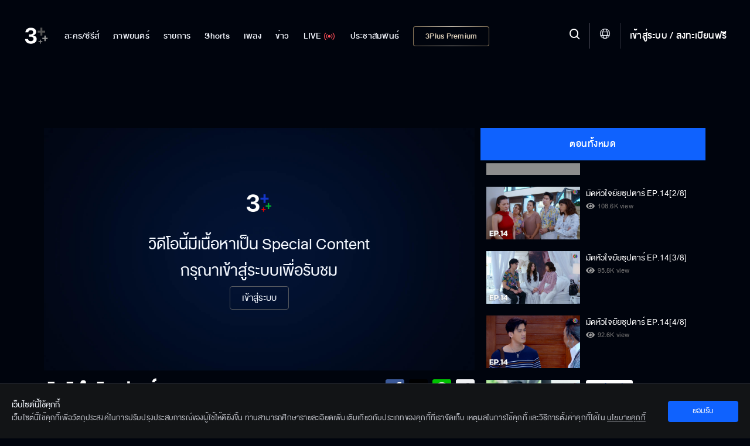

--- FILE ---
content_type: text/html; charset=utf-8
request_url: https://ch3plus.com/v/179236
body_size: 34562
content:
<!DOCTYPE html><html lang="th" id=""><head><link rel="stylesheet" href="https://cdnjs.cloudflare.com/ajax/libs/font-awesome/4.7.0/css/font-awesome.min.css"/><style>
                        .vjs-control-bar {
                            background: rgba(0,0,0,0.5) !important;
                            }
                        .vjs-control-bar.vjs-header-bar {
                            background: linear-gradient(180deg, rgba(0,0,0,0) 0%, rgba(0,0,0,0.3) 25%, rgba(0,0,0,0.5) 75%) !important;
                            top: unset !important;
                            bottom: 2.7rem !important;
                            padding-bottom: 0.4rem !important;
                        }
                        .vjs-control-bar.vjs-header-bar .vjs-gradient-background {
                            display: none;
                        }
                        </style><meta charSet="utf-8"/><meta name="viewport" content="width=device-width, initial-scale=1.0, maximum-scale=1.0, user-scalable=no"/><link rel="shortcut icon" type="image/x-icon" href="/static/images/favicon/favicon.ico"/><title>มัดหัวใจยัยซุปตาร์ EP.14/5</title><meta name="description" content="มัดหัวใจยัยซุปตาร์ วาสิตา รู้ความจริงว่า กั๊ต เป็นทั้งเจ้าของแบรนด์เครื่องสำอางดังที่จ้างเธอเป็นพรีเซ็นเตอร์และยังใช้เงินส่วนตัวซื้อเฟอร์นิเจอร์ของ เจ้แจน ด้วย ความหวังดีที่มีต่อกันกลับกลายเป็นสิ่งหลอกลวงที่เธอรับไม่ได้"/><meta name="keywords" content="มัดหัวใจยัยซุปตาร์ EP.14/5,มัดหัวใจยัยซุปตาร์,รับความรักมาโดยตลอด,Original,ซีรีส์ไทย,ซีรีส์นานาชาติ,วาไรตี้,การ์ตูน &amp; เกม,ช้อปปิ้ง,Ch3 Special,เกมโชว์,เรียลลิตี้,ทอล์กโชว์,ออนไลน์ เอ็กซ์คลูซีฟ,ละครฮิตที่คิดถึง,ไฮไลท์,คลิปเด็ด,ทีเซอร์,3Plus,ช่อง3"/><meta http-equiv="content-language" content="th"/><meta http-equiv="X-UA-Compatible" content="IE=edge,chrome=1"/><meta name="Cache-Control" content="no-transform, public, max-age=300, s-maxage=900, must-revalidate"/><meta name="Content-Encoding" content="gzip"/><meta http-equiv="cleartype" content="on"/><meta name="HandheldFriendly" content="True"/><meta name="copyright" content="2020 Bangkok Entertainment Co.,Ltd. All Rights Reserved. Powered by BECi Corporation Ltd."/><meta name="author" content="BECi Corporation Ltd. Thailand."/><meta name="generator" content="CH3Plus.com"/><meta name="robots" content="index,follow"/><meta name="rating" content="general"/><meta name="Googlebot" content="all"/><meta name="site_name" content="CH3Plus.com"/><meta name="image" content="https://assets.ch3plus.com/rerun/2022/12/027521690567.jpg"/><meta name="twitter:card" content="summary_large_image"/><meta name="twitter:site" content="@ch3plus"/><meta name="twitter:title" content="มัดหัวใจยัยซุปตาร์ EP.14/5"/><meta name="twitter:description" content="มัดหัวใจยัยซุปตาร์ วาสิตา รู้ความจริงว่า กั๊ต เป็นทั้งเจ้าของแบรนด์เครื่องสำอางดังที่จ้างเธอเป็นพรีเซ็นเตอร์และยังใช้เงินส่วนตัวซื้อเฟอร์นิเจอร์ของ เจ้แจน ด้วย ความหวังดีที่มีต่อกันกลับกลายเป็นสิ่งหลอกลวงที่เธอรับไม่ได้"/><meta name="twitter:image" content="https://assets.ch3plus.com/rerun/2022/12/027521690567.jpg"/><meta name="twitter:url" content="https://ch3plus.com/v/179236"/><meta property="fb:app_id" content="417848168921878"/><meta property="og:title" content="มัดหัวใจยัยซุปตาร์ EP.14/5"/><meta property="og:description" content="มัดหัวใจยัยซุปตาร์ วาสิตา รู้ความจริงว่า กั๊ต เป็นทั้งเจ้าของแบรนด์เครื่องสำอางดังที่จ้างเธอเป็นพรีเซ็นเตอร์และยังใช้เงินส่วนตัวซื้อเฟอร์นิเจอร์ของ เจ้แจน ด้วย ความหวังดีที่มีต่อกันกลับกลายเป็นสิ่งหลอกลวงที่เธอรับไม่ได้"/><meta property="og:image" content="https://assets.ch3plus.com/rerun/2022/12/027521690567.jpg"/><meta property="og:url" content="https://ch3plus.com/v/179236"/><meta property="og:site_name" content="CH3Plus.com"/><meta property="og:type" content="website"/><meta property="og:image:width" content="1200"/><meta property="og:image:height" content="630"/><meta property="og:image:type" content="image/jpeg"/><meta property="og:image:alt" content="มัดหัวใจยัยซุปตาร์ EP.14/5"/><meta property="og:locale" content="th_TH"/><link rel="canonical" href="https://ch3plus.com/v/179236"/><link rel="manifest" href="/static/images/favicon/manifest.json"/><link rel="contents" href="#toc" type="text/html" title="มัดหัวใจยัยซุปตาร์ EP.14/5"/><link rel="alternate" href="https://ch3plus.com/v/179236" hrefLang="th-TH"/><link rel="image_src" href="https://assets.ch3plus.com/rerun/2022/12/027521690567.jpg" type="image/jpeg"/><meta name="application-name" content="CH3Plus"/><meta name="apple-mobile-web-app-title" content="CH3Plus"/><meta name="apple-mobile-web-app-capable" content="yes"/><meta name="apple-mobile-web-app-status-bar-style" content="#191919"/><meta name="msapplication-TileColor" content="#FFFFFF"/><meta name="msapplication-TileImage" content="/static/images/favicon/favicon-16x16.png"/><meta name="theme-color" content="#191919"/><meta name="msapplication-config" content="/static/browserconfig.xml"/><link rel="icon" type="image/png" href="/static/images/favicon/favicon-16x16.png" sizes="16x16"/><link rel="icon" type="image/png" href="/static/images/favicon/favicon-32x32.png" sizes="32x32"/><link rel="icon" type="image/png" href="/static/images/favicon/favicon-96x96.png" sizes="96x96"/><link rel="icon" type="image/png" href="/static/images/favicon/favicon-192x192.png" sizes="192x192"/><link rel="shortcut icon" sizes="196x196" href="/static/images/favicon/favicon-96x96.png"/><link rel="apple-touch-icon" sizes="57x57" href="/static/images/ch3plus/ic_launcher-web.png"/><link rel="apple-touch-icon" sizes="60x60" href="/static/images/ch3plus/ic_launcher-web.png"/><link rel="apple-touch-icon" sizes="72x72" href="/static/images/ch3plus/ic_launcher-web.png"/><link rel="apple-touch-icon" sizes="76x76" href="/static/images/ch3plus/ic_launcher-web.png"/><link rel="apple-touch-icon" sizes="114x114" href="/static/images/ch3plus/ic_launcher-web.png"/><link rel="apple-touch-icon" sizes="120x120" href="/static/images/ch3plus/ic_launcher-web.png"/><link rel="apple-touch-icon" sizes="144x144" href="/static/images/ch3plus/ic_launcher-web.png"/><link rel="apple-touch-icon" sizes="152x152" href="/static/images/ch3plus/ic_launcher-web.png"/><link rel="apple-touch-icon" sizes="180x180" href="/static/images/ch3plus/ic_launcher-web.png"/><meta name="apple-itunes-app" content="app-id=475642354"/><meta name="google-play-app" content="app-id=com.beci.thaitv3android"/><link rel="apple-touch-icon" href="/static/images/ch3plus/ic_launcher-web.png"/><link rel="android-touch-icon" href="/static/images/ch3plus/ic_launcher-web.png"/><script>
                    if(typeof dataLayer === 'undefined'){dataLayer = [];}
                </script><script>dataLayer.push({"page_type":"detail","content_main_category":"drama","content_sub_category":"drama","content_name":"มัดหัวใจยัยซุปตาร์","content_owner":"null","screen_name":"มัดหัวใจยัยซุปตาร์ EP.14/5"});</script><script>(function(w,d,s,l,i){w[l]=w[l]||[];w[l].push({'gtm.start':
            new Date().getTime(),event:'gtm.js'});var f=d.getElementsByTagName(s)[0],
            j=d.createElement(s),dl=l!='dataLayer'?'&l='+l:'';j.async=true;j.src=
            'https://www.googletagmanager.com/gtm.js?id='+i+dl;f.parentNode.insertBefore(j,f);
            })(window,document,'script','dataLayer','GTM-WRDM4ZS');</script><script type="text/javascript" src="/static/js/sha256.min.js"></script><script type="text/javascript" src="/static/js/primary.min.js"></script><script>var googletag = googletag || {};
            googletag.cmd = googletag.cmd || [];
            (function() {
              var gads = document.createElement('script');
              gads.async = true;
              gads.type = 'text/javascript';
              gads.src = '//www.googletagservices.com/tag/js/gpt.js';
              var node = document.getElementsByTagName('script')[0];
              node.parentNode.insertBefore(gads, node);
            })();</script><script>
            function getRandomSlotSize(arrSize){
                if(Array.isArray(arrSize[0])){
                    var return_size = arrSize[Math.floor(Math.random() * arrSize.length)];
                    return return_size;
                }else{
                    return arrSize;
                }
            }
            function getDFPSlotSize(adSizeArray){
                if (screen.availWidth>=992) {
                return adSizeArray[0];
              } else if (screen.availWidth<992 && screen.availWidth>740) {
                return adSizeArray[1];
              } else if (screen.availWidth<=740) {
                return adSizeArray[2];
              } else {
                return adSizeArray[2];
              }
            }

            
			var setAdsPPID = {
			gtm_client: JSON.parse(localStorage.getItem('gtm-client')),
			set: function(){
				if (typeof localStorage != 'undefined') {
					var usfo = this.gtm_client;
					if(!usfo) return
					if(usfo.user_login_status == 'login'){
						var PPID = sha256(usfo.member_id);
						googletag.pubads().setPublisherProvidedId(PPID);
					}
				}
			}
		}
	//setAdsPPID

            function DFPSmartBannerBillboard(adslot, adSizeArray, gptID, customParams, compAds) { // adslot=Slot Name, adSize=Size Array [Desktop, iPad-Tablet, Mobile], gpID=div id
              // if(Array.isArray(companions_slot)){
              // 	companions_slot.push(gptID)
              // }
              if(screen.availWidth<728)adSizeArray[1]=adSizeArray[2];
              googletag.cmd.push(function() {
                var mapLeader = googletag.sizeMapping().
                addSize([320, 400], adSizeArray[2]).
                addSize([320, 700], adSizeArray[2]).
                addSize([360, 200], adSizeArray[2]).
                addSize([640, 360], adSizeArray[1]).
                addSize([768, 200], adSizeArray[1]).
                addSize([1000, 200], adSizeArray[0]).
                build();
                var billboardsizes = googletag.sizeMapping().addSize([1000, 768], adSizeArray[0]).addSize([728, 300], adSizeArray[1]).addSize([0, 0], adSizeArray[2]).build();
                var slot_size = getDFPSlotSize(adSizeArray);
                if(compAds==1){
                  slot_size = getRandomSlotSize(slot_size);
                }
                //window.LeaderSlot = googletag.defineSlot("/11682287/" + adslot, slot_size, gptID);
                window.LeaderSlot = googletag.defineSlot(adslot, slot_size, gptID);
                if(window.LeaderSlot){
                  if (Array.isArray(customParams)) {
                    //new logic support multiple key and one key multiple values
                    customParams.forEach(param => {
                      if (param.key && typeof param.value === 'string') {
                          const values = param.value.includes(',') ? param.value.split(',') : [param.value];
                          window.LeaderSlot.setTargeting(param.key, values);
                      }
                    });
                  }else if(typeof customParams=='object' && typeof customParams.key!='undefined' && Array.isArray(customParams.value)){
                    window.LeaderSlot.setTargeting(customParams.key, customParams.value);
                    //window.LeaderSlot.setTargeting(customParams.key, customParams.value);
                  }
                  // if(typeof customParams=='object' && typeof customParams.key_exclusive!='undefined' && typeof customParams.value_exclusive!='undefined' && customParams.key_exclusive!='' && customParams.value_exclusive!=''){
                  //   window.LeaderSlot.setTargeting(customParams.key_exclusive, customParams.value_exclusive);
                  // }
                }
                if ((compAds == 1 || compAds == '1') && compAds!='undefined' && compAds!='') {
                  window.LeaderSlot.defineSizeMapping(mapLeader).addService(googletag.companionAds());
                  googletag.companionAds().setRefreshUnfilledSlots(true);
                  googletag.pubads().enableVideoAds();
                  // googletag.pubads().disableInitialLoad();
                }else{
                  window.LeaderSlot.defineSizeMapping(mapLeader)
                }
                window.LeaderSlot.addService(googletag.pubads());
                
                // googletag.pubads().enableLazyLoad();
                googletag.pubads().enableSingleRequest();
                googletag.pubads().collapseEmptyDivs();
                if(typeof setAdsPPID != 'undefined'){//pub ads PPID
                  setAdsPPID.set();
                }
                googletag.enableServices();

              });
              //document.write("<div id='" + gptID + "' style='width: auto; height: auto;' data-glade data-ad-unit-path='/11682287/" +  adslot + "'>");
              document.write("<div id='" + gptID + "' style='width: auto; height: auto;' data-glade data-ad-unit-path='" +  adslot + "'>");
              googletag.cmd.push(function() { googletag.display('' + gptID + ''); });
              document.write("</div>");
            }</script><script>
            (function() {
            var purl = window.location.href;
            var url = '//ads.pubmatic.com/AdServer/js/pwt/159791/2752';
            var profileVersionId = '';
            if(purl.indexOf('pwtv=')>0){
              var regexp = /pwtv=(.*?)(&|$)/g;
              var matches = regexp.exec(purl);
              if(matches.length >= 2 && matches[1].length > 0){
              profileVersionId = '/'+matches[1];
              }
            }
            var wtads = document.createElement('script');
            wtads.async = true;
            wtads.type = 'text/javascript';
            wtads.src = url+profileVersionId+'/pwt.js';
            var node = document.getElementsByTagName('script')[0];
            node.parentNode.insertBefore(wtads, node);
            })();</script><script src="/static/js/sso.js"></script><script>
            spotxDataLayer = [{ source: "313664", sync_limit: 7 }];
            (function(w,d,s,l,i){w[l]=w[l]||[];w[l].push({'gtm.start': new Date().getTime(),event:'gtm.js'});var f=d.getElementsByTagName(s)[0], j=d.createElement(s),dl=l!='dataLayer'?'&l='+l:'';j.async=true;j.src= 'https://www.googletagmanager.com/gtm.js?id='+i+dl;f.parentNode.insertBefore(j,f); })(window,document,'script','spotxDataLayer','GTM-NH3RQL3');</script><link rel="stylesheet" href="/static/css/semantic.min.css"/><link rel="stylesheet" href="/static/css/floating-event.css"/><script src="https://prod.uidapi.com/static/js/uid2-sdk-2.0.0.js" type="text/javascript"></script><script>
                    var imageChecker = function(){
                        var imageArr = document.querySelectorAll("img.lazy");
                        var sec = 1;
                        imageArr.forEach(function(element){
                            var imageTemp = new Image();
                            var loaded = false;
                            imageTemp.onload = function(){
                                loaded = true;
                            }
                            imageTemp.src = element.src;
                            setTimeout(function() {
                                if(loaded){
                                    
                                }else{
                                    //element.parentNode.removeChild(element);
                                    element.style.display = 'none';
                                }
                            }, sec * 1000)
                        });
                    }
                    document.addEventListener('DOMContentLoaded', imageChecker, false);
                </script><link rel="stylesheet" href="/static/css/jssocials.css"/><script type="text/javascript" src="/static/js/primary.min.js"></script><script async="" src="/static/js/custom-watch.js"></script><script src="/static/js/jssocials.js"></script><script src="/static/js/jssocials.shares.js"></script><script src="/static/js/clipboard.js"></script><script type="text/javascript" src="/static/js/video_player.js"></script><meta name="next-head-count" content="91"/><link rel="preload" href="/_next/static/css/static/QSq2x1VBiUc2ee5Vm6NEP/pages/_app.js.5874ff4b.chunk.css" as="style"/><link rel="stylesheet" href="/_next/static/css/static/QSq2x1VBiUc2ee5Vm6NEP/pages/_app.js.5874ff4b.chunk.css"/><link rel="preload" href="/_next/static/css/static/QSq2x1VBiUc2ee5Vm6NEP/pages/v/%5Bid%5D.js.d23d7b5d.chunk.css" as="style"/><link rel="stylesheet" href="/_next/static/css/static/QSq2x1VBiUc2ee5Vm6NEP/pages/v/%5Bid%5D.js.d23d7b5d.chunk.css"/><link rel="preload" href="/_next/static/QSq2x1VBiUc2ee5Vm6NEP/pages/_app.js" as="script"/><link rel="preload" href="/_next/static/QSq2x1VBiUc2ee5Vm6NEP/pages/v/%5Bid%5D.js" as="script"/><link rel="preload" href="/_next/static/runtime/webpack-72bc6cd911220681a9bb.js" as="script"/><link rel="preload" href="/_next/static/runtime/main-275592ca1bcfafd58179.js" as="script"/><style id="__jsx-3430217733">.footer-bar-disabled{display:none !important;}</style></head><body class="video-content-now "><noscript><iframe src="https://www.googletagmanager.com/ns.html?id=GTM-WRDM4ZS" height="0" width="0" style="display:none;visibility:hidden"></iframe></noscript><noscript><iframe src="https://www.googletagmanager.com/ns.html?id=GTM-NH3RQL3&amp;source=313664&amp;sync_limit=7" height="0" width="0" style="display:none;visibility:hidden"></iframe></noscript><div id="__next"><div></div><header class=""><div><nav><ul class="navigation"><li class="item item-series item-dropdown"><a href="/drama"><span>ละคร/ซีรีส์</span></a><div class="dropdown"><div class="dropdown-content"><p>ละคร/ซีรีส์</p><a class="" href="/drama">ละคร/ซีรีส์</a><a class="" href="/interseries">ซีรีส์นานาชาติ</a><a class="" href="/cartoon">การ์ตูน &amp; เกม</a></div></div></li><li class="item movie"><a class="" href="/movie"><span>ภาพยนตร์</span></a></li><li class="item item-tvshow item-dropdown "><a href="/program"><span>รายการ</span></a><div class="dropdown"><div class="dropdown-content"><p>รายการ</p><a class="" href="/program"> <!-- -->รายการ</a><a class="" href="/ch3special">Ch3 Special</a><a class="" href="/gameshow">เกมโชว์</a><a class="" href="/talkshow">ทอล์กโชว์</a><a class="" href="/reality">เรียลลิตี้</a><a class="" href="/shopping">ช๊อปปิ้ง</a><a class="" href="/program/hitscene">ไฮไลท์</a><a class="" href="/program/scoop">ทีเซอร์</a></div></div></li><li class="item"><a href="/shorts/special"><span>Shorts</span></a></li><li class="item item-music item-dropdown"><a href="/music" title="เพลง"><span>เพลง</span></a><div class="dropdown"><div class="dropdown-content"><p>เพลง</p><a class="" href="/music/soundtracks">เพลงละครช่อง 3</a><a class="" href="/music/karaoke">คาราโอเกะ</a><a class="" href="/music/playlist">เพลย์ลิสต์</a></div></div></li><li class="item item-news item-dropdown"><a href="/news"><span>ข่าว</span></a><div class="dropdown"><div class="dropdown-content"><p>ข่าว</p><a href="/news" class="">ข่าวทั้งหมด</a><a class="" href="/news/local">ในประเทศ</a><a class="" href="/news/crime">อาชญากรรม</a><a class="" href="/news/socialnews">สังคมออนไลน์</a><a class="" href="/news/political">เลือกตั้งและการเมือง</a><a class="" href="/news/economy">เศรษฐกิจ</a><a class="" href="/news/international">ต่างประเทศ</a><a class="" href="/news/sport">กีฬา</a><a class="" href="/news/entertainment">บันเทิง</a><a class="" href="/news/lifestyle">ไลฟ์สไตล์</a><a class="" href="/news/technology">ไอที</a><a class="" href="/news/newsbriefing">สรุปข่าว</a><a class="" href="/news/royal">พระราชสำนัก</a><a class="" href="/news/environment">สิ่งแวดล้อม</a><a class="" href="/news/program">รายการข่าว</a></div></div></li><li class="item tvlive undefined"><a href="/live"><span>LIVE</span><img src="/static/images/ch3plus/signal.svg" alt="ดูทีวีออนไลน์"/></a></li><li class="item item-special item-dropdown"><a href="/artists"><span>ประชาสัมพันธ์</span></a><div class="dropdown"><p class="dropbtn">ประชาสัมพันธ์<img src="/static/images/icon-dropdown.svg" alt="Special - 3Plus"/></p><div class="dropdown-content"><p>ประชาสัมพันธ์</p><a class="" href="/artists">Artist Profiles</a><a class="" href="/special/activities">กิจกรรม</a><a class="" href="/fandom/votes">Votes</a><a class="" href="/special/dramascoop">Update</a><a class="" href="/special/business">สังคมธุรกิจ</a><a class="" href="/special/pr">ช่อง3เพื่อสังคม</a></div></div></li><li class="item item-packages show-package-button"><a href="/packages"><span>3Plus Premium</span></a></li></ul></nav><div class="logo"><a href="/?refer=intro"><img src="https://media.ch3plus.com/logo3plus/ch3plus-logo.svg" alt="ดูทีวีกด 33 ดูออนไลน์ที่ 3Plus - ช่อง3"/></a></div><div class="nav-group"><div class="menu-setting-2"><a><span class="menu-1 icon-hamburger" alt="Menu - 3Plus"></span></a></div><div class="register"><span class="divider"></span><a></a></div><div class="global-language-switcher  "><a class="language-switcher-btn"><span class="icon icon-globe"></span></a><div class="ui borderless inverted vertical language-menu menu"><a class="item"><span class="icon-wrapper"><span class="icon icon-check-circle-solid"></span></span><span class="item-title">ไทย</span></a><a class="item"><span class="item-title">English</span></a></div></div><div class="nav-line"></div><div class="hd-search"><a title="Search" class="searchmodal modal_open "><span class="icon-search"></span></a></div><section class="searchmodal modal-overlay " role="dialog"><div class="modal-content" role="document"><button type="button" class="btn-close" aria-label="close" title="ยกเลิก"><span class="icon-x"></span></button><div><form id="search_form"><span class="icon-search"></span><button class="btn-Search" type="button" style="cursor:pointer"><span class="icon-search"></span></button></form></div></div></section><section class="clearmodal modal-overlay " role="dialog"><div class="modal-content" role="document"><h3>ล้างคำค้นหา</h3><p>ประวัติการค้นหาของคุณจะถูกลบออกถาวร</p><a title="ยกเลิก">ยกเลิก</a><a class="cf-clear clear_search_history" title="ล้างคำค้นหา">ล้างคำค้นหา</a><span class="icon-x" title="ปิด"></span></div></section><div class="modal-backdrop"></div></div><div class="nav-detail"><div class="user-set"><ul><li><a class="underline" title="เข้าสู่ระบบ"></a></li></ul></div><ul><li><h3><a href="#" title="ละคร/ซีรีส์">ละคร/ซีรีส์ <img src="/static/images/icon-dropdown.svg" alt="ละคร/ซีรีส์ - 3Plus"/></a></h3><ul><li><a href="/drama" title="ละคร">ละคร</a></li><li><a href="/original" title="Mello Original">Mello Original</a></li><li><a href="/interseries" title="ซีรีส์นานาชาติ">ซีรีส์นานาชาติ</a></li><li><a href="/oldseries" title="ละครฮิตที่คิดถึง">ละครฮิตที่คิดถึง</a></li><li><a href="/exclusive" title="ออนไลน์ เอ็กซ์คลูซีฟ">ออนไลน์ เอ็กซ์คลูซีฟ</a></li><li><a href="/cartoon" title="การ์ตูน &amp; เกม">การ์ตูน &amp; เกม</a></li><li><a href="/series/hitscene" title="ไฮไลท์">ไฮไลท์</a></li><li><a href="/series/scoop" title="ทีเซอร์">ทีเซอร์</a></li></ul></li><li><h3><a href="#" title="รายการ">รายการ <img src="/static/images/icon-dropdown.svg" alt="รายการ - 3Plus"/></a></h3><ul><li><a href="/program" title="วาไรตี้">วาไรตี้</a></li><li><a href="/ch3special" title="Ch3 Special">Ch3 Special</a></li><li><a href="/gameshow" title="เกมโชว์">เกมโชว์</a></li><li><a href="/talkshow" title="ทอล์กโชว์">ทอล์กโชว์</a></li><li><a href="/reality" title="เรียลลิตี้">เรียลลิตี้</a></li><li><a href="/shopping" title="ช้อปปิ้ง">ช้อปปิ้ง</a></li><li><a href="/program/hitscene" title="ไฮไลท์">ไฮไลท์</a></li><li><a href="/program/scoop" title="ทีเซอร์">ทีเซอร์</a></li></ul></li><li><h3><a href="#" title="ข่าว">ข่าว <img src="/static/images/icon-dropdown.svg" alt="ข่าว - 3Plus"/></a></h3><ul><li><a href="/news" title="ข่าวทั้งหมด">ข่าวทั้งหมด</a> </li><li><a href="/news/local" title="ในประเทศ">ในประเทศ</a></li><li><a href="/news/crime" title="อาชญากรรม">อาชญากรรม</a></li><li><a href="/news/socialnews" title="สังคมออนไลน์">สังคมออนไลน์</a></li><li><a href="/news/political" title="เลือกตั้งและการเมือง">เลือกตั้งและการเมือง</a></li><li><a href="/news/economy" title="เศรษฐกิจ">เศรษฐกิจ</a></li><li><a href="/news/international" title="ต่างประเทศ">ต่างประเทศ</a></li><li><a href="/news/sport" title="กีฬา">กีฬา</a></li><li><a href="/news/entertainment" title="บันเทิง">บันเทิง</a></li><li><a href="/news/lifestyle" title="ไลฟ์สไตล์">ไลฟ์สไตล์</a></li><li><a href="/news/technology" title="ไอที">ไอที</a></li><li><a href="/news/newsbriefing" title="สรุปข่าว">สรุปข่าว</a></li><li><a href="/news/royal" title="พระราชสำนัก">พระราชสำนัก</a></li><li><a href="/news/environment" title="สิ่งแวดล้อม">สิ่งแวดล้อม</a></li><li><a href="/news/program" title="รายการข่าว">รายการข่าว</a></li></ul></li><li><h3 class="tvlive"><a href="/live" title="LIVE">LIVE</a></h3></li></ul></div></div></header><div id="logout" class="modal tem2"><h3>ออกจากระบบ</h3><div><p>เสียใจจังจะหยุดพักความสนุกไว้แค่นี้...</p><p class="btn-group"><a class="cancel" href="#" rel="modal:close" title="ยกเลิก">ยกเลิก</a><a class="agree" href="#" rel="modal:close" title="ตกลง">ตกลง</a></p></div></div><div id="deleteMessage" class="modal tem2"><h3>ล้างการแจ้งเตือนทั้งหมด</h3><div><p>คุณต้องการล้างการแจ้งเตือนทั้งหมด?</p><p class="btn-group"><a class="cancel" href="#" rel="modal:close">ยกเลิก</a><a class="agree" href="#" rel="modal:close">ล้างทั้งหมด</a></p></div></div><div id="delete-acc" class="modal tem2"><div><h3>ลบบัญชี</h3><p>หากคุณลบบัญชี 3Plus <span>คุณจะไม่สามารถที่จะเข้าสู่ระบบได้อีกต่อไป</span></p><p>คุณเเน่ใจหรือไม่ว่าต้องการดำเนินการต่อ</p><p class="btn-group"><a class="agree" rel="modal:close" title="ยกเลิก">ยกเลิก</a><a class="cancel" title="ตกลง">ตกลง</a></p></div></div><div class="wrapall"><section class="container-list-col ch3-box"><div class="sp-banner first"><div id="div-gpt-ad-Web_3plus_Rerun_Leaderboard_1"></div><script>DFPSmartBannerBillboard('/11682287/Web_Ch3Plus_Drama/Leaderboard',[[[728,90],[970,90],[970,250]],[728,90],[[300,100],[320,50]]],'div-gpt-ad-Web_3plus_Rerun_Leaderboard_1', [{"key":"CH3Plus-ThaiSeries","value":"MatHuaJaiYaiSupTar"}], '1');</script></div><section class="continue-tvlive"><div class="d-flex"><div class="col-left-watching col-video-1"><div class="videoWrapper player-container "><div id="player-placeholder" class="invisible" style="padding-top:56.25%"></div><div class="player-position"><div id="rerun_player" style="display:none"></div></div></div><div class="watch-vdo-noti"></div><div class="content-video-title"><div class="title-drama "><h1>มัดหัวใจยัยซุปตาร์<!-- -->
                                EP.14 
                              </h1><p class="broadcast viewed-watch"><span>92.1K<!-- --> view</span>ออกอากาศ อาทิตย์ที่ 18 ธันวาคม 2565</p></div><div class="share-vdo-watch"><span class="socialbx socialbx-watch"></span><a title="แชร์ลิงค์นี้" class="sharemodal modal_open socialbx-watch" data-url="https://ch3plus.com/v/179236"><span>Share</span></a></div></div></div><div class="col-right-watching col-video-2"><div class="tab-list ellip"><div class="tab"><button class="tablinks active" style="width:100%">ตอนทั้งหมด</button></div><div id="tab-1" class="tabcontent" style="display:block"><div class="tab-scroll-list scroll-style-2"><div class="thum-video active"><a href="/v/179224" title="มัดหัวใจยัยซุปตาร์ EP.14[1/8]"><div class="video-list rerun"><div class="position-tl "></div><div class="thumb"><span class="" style="display:inline-block"></span></div></div></a><div class="video-list-text rerun"><a href="/v/179224" title="มัดหัวใจยัยซุปตาร์ EP.14[1/8]"><h2 class="">มัดหัวใจยัยซุปตาร์ EP.14[1/8]</h2><p class="viewed-watch">156K<!-- --> view</p></a></div></div><div class="thum-video active"><a href="/v/179223" title="มัดหัวใจยัยซุปตาร์ EP.14[2/8]"><div class="video-list rerun"><div class="position-tl "></div><div class="thumb"><span class="" style="display:inline-block"></span></div></div></a><div class="video-list-text rerun"><a href="/v/179223" title="มัดหัวใจยัยซุปตาร์ EP.14[2/8]"><h2 class="">มัดหัวใจยัยซุปตาร์ EP.14[2/8]</h2><p class="viewed-watch">108.6K<!-- --> view</p></a></div></div><div class="thum-video active"><a href="/v/179222" title="มัดหัวใจยัยซุปตาร์ EP.14[3/8]"><div class="video-list rerun"><div class="position-tl "></div><div class="thumb"><span class="" style="display:inline-block"></span></div></div></a><div class="video-list-text rerun"><a href="/v/179222" title="มัดหัวใจยัยซุปตาร์ EP.14[3/8]"><h2 class="">มัดหัวใจยัยซุปตาร์ EP.14[3/8]</h2><p class="viewed-watch">95.8K<!-- --> view</p></a></div></div><div class="thum-video active"><a href="/v/179237" title="มัดหัวใจยัยซุปตาร์ EP.14[4/8]"><div class="video-list rerun"><div class="position-tl "></div><div class="thumb"><span class="" style="display:inline-block"></span></div></div></a><div class="video-list-text rerun"><a href="/v/179237" title="มัดหัวใจยัยซุปตาร์ EP.14[4/8]"><h2 class="">มัดหัวใจยัยซุปตาร์ EP.14[4/8]</h2><p class="viewed-watch">92.6K<!-- --> view</p></a></div></div><div class="thum-video active"><a href="/v/179236" title="มัดหัวใจยัยซุปตาร์ EP.14[5/8]"><div class="video-list rerun"><div class="position-tl "></div><div class="thumb"><span class="" style="display:inline-block"></span></div></div></a><div class="video-list-text rerun"><span class="viewed-wave">กำลังเล่น</span><a href="/v/179236" title="มัดหัวใจยัยซุปตาร์ EP.14[5/8]"><h2 class="viewed-wave-active">มัดหัวใจยัยซุปตาร์ EP.14[5/8]</h2><p class="viewed-watch">92.1K<!-- --> view</p></a></div></div><div class="thum-video active"><a href="/v/179235" title="มัดหัวใจยัยซุปตาร์ EP.14[6/8]"><div class="video-list rerun"><div class="position-tl "></div><div class="thumb"><span class="" style="display:inline-block"></span></div></div></a><div class="video-list-text rerun"><a href="/v/179235" title="มัดหัวใจยัยซุปตาร์ EP.14[6/8]"><h2 class="">มัดหัวใจยัยซุปตาร์ EP.14[6/8]</h2><p class="viewed-watch">92.2K<!-- --> view</p></a></div></div><div class="thum-video active"><a href="/v/179234" title="มัดหัวใจยัยซุปตาร์ EP.14[7/8]"><div class="video-list rerun"><div class="position-tl "></div><div class="thumb"><span class="" style="display:inline-block"></span></div></div></a><div class="video-list-text rerun"><a href="/v/179234" title="มัดหัวใจยัยซุปตาร์ EP.14[7/8]"><h2 class="">มัดหัวใจยัยซุปตาร์ EP.14[7/8]</h2><p class="viewed-watch">92.1K<!-- --> view</p></a></div></div><div class="thum-video active"><a href="/v/179233" title="มัดหัวใจยัยซุปตาร์ EP.14[8/8]"><div class="video-list rerun"><div class="position-tl "></div><div class="thumb"><span class="" style="display:inline-block"></span></div></div></a><div class="video-list-text rerun"><a href="/v/179233" title="มัดหัวใจยัยซุปตาร์ EP.14[8/8]"><h2 class="">มัดหัวใจยัยซุปตาร์ EP.14[8/8]</h2><p class="viewed-watch">103.8K<!-- --> view</p></a></div></div></div></div></div></div><div class="col-left-watching col-video-3"><div class="list-drama"><a href="/drama/1384"><div class="img-name-drama"><span class="" style="display:inline-block"></span></div></a><div class="title-sub"><a href="/drama/1384"><p>มัดหัวใจยัยซุปตาร์</p></a></div></div><div class="article-drama"><article><p class="more">มัดหัวใจยัยซุปตาร์ วาสิตา รู้ความจริงว่า กั๊ต เป็นทั้งเจ้าของแบรนด์เครื่องสำอางดังที่จ้างเธอเป็นพรีเซ็นเตอร์และยังใช้เงินส่วนตัวซื้อเฟอร์นิเจอร์ของ เจ้แจน ด้วย ความหวังดีที่มีต่อกันกลับกลายเป็นสิ่งหลอกลวงที่เธอรับไม่ได้</p></article></div></div><div class="col-right-watching col-video-4"><div class="sp-banner-ads"><div id="div-gpt-ad-div-ads-play-vdo"></div><script>DFPSmartBannerBillboard('/11682287/Web_Ch3Plus_Drama/Rectangle',[[[336,280],[300,250]],[300,250],[300,250]],'div-gpt-ad-div-ads-play-vdo', [{"key":"CH3Plus-ThaiSeries","value":"MatHuaJaiYaiSupTar"}], '1');</script></div></div></div></section><div class="row owl-4"><h2 class="main-hd"><a title="ไฮไลท์">ไฮไลท์</a></h2><div class="owl-carousel list-left"><article class="item"><div class="thumb"><a href="/v/178159" title="เธอมันก็แค่เด็กในบ้าน"><span class="lazy" style="display:inline-block"></span></a></div><div class="detail"><a href="/v/178159" title="เธอมันก็แค่เด็กในบ้าน"><h2>เธอมันก็แค่เด็กในบ้าน</h2><p class="viewed">1.4K<!-- --> view</p></a></div></article><article class="item"><div class="thumb"><a href="/v/178160" title="แกล้งทำเป็นท้องแล้วจะมาจับฉันเหรอ...ฝันไปเถอะ"><span class="lazy" style="display:inline-block"></span></a></div><div class="detail"><a href="/v/178160" title="แกล้งทำเป็นท้องแล้วจะมาจับฉันเหรอ...ฝันไปเถอะ"><h2>แกล้งทำเป็นท้องแล้วจะมาจับฉันเหรอ...ฝันไปเถอะ</h2><p class="viewed">1.1K<!-- --> view</p></a></div></article><article class="item"><div class="thumb"><a href="/v/178161" title="มาทำลูกให้คุณวาหน่อยเร็ว"><span class="lazy" style="display:inline-block"></span></a></div><div class="detail"><a href="/v/178161" title="มาทำลูกให้คุณวาหน่อยเร็ว"><h2>มาทำลูกให้คุณวาหน่อยเร็ว</h2><p class="viewed">1.3K<!-- --> view</p></a></div></article><article class="item"><div class="thumb"><a href="/v/178162" title="คุณมันมักมากและก็มักง่าย"><span class="lazy" style="display:inline-block"></span></a></div><div class="detail"><a href="/v/178162" title="คุณมันมักมากและก็มักง่าย"><h2>คุณมันมักมากและก็มักง่าย</h2><p class="viewed">424<!-- --> view</p></a></div></article><article class="item"><div class="thumb"><a href="/v/178215" title="คุณวากลัวท้องใช่มั้ยครับ"><span class="lazy" style="display:inline-block"></span></a></div><div class="detail"><a href="/v/178215" title="คุณวากลัวท้องใช่มั้ยครับ"><h2>คุณวากลัวท้องใช่มั้ยครับ</h2><p class="viewed">588<!-- --> view</p></a></div></article><article class="item"><div class="thumb"><a href="/v/178216" title="เราไม่มีทางท้อง"><span class="lazy" style="display:inline-block"></span></a></div><div class="detail"><a href="/v/178216" title="เราไม่มีทางท้อง"><h2>เราไม่มีทางท้อง</h2><p class="viewed">224<!-- --> view</p></a></div></article><article class="item"><div class="thumb"><a href="/v/178217" title="ลูกชายคุณเป็นคนโกหกตอแหล"><span class="lazy" style="display:inline-block"></span></a></div><div class="detail"><a href="/v/178217" title="ลูกชายคุณเป็นคนโกหกตอแหล"><h2>ลูกชายคุณเป็นคนโกหกตอแหล</h2><p class="viewed">267<!-- --> view</p></a></div></article><article class="item"><div class="thumb"><a href="/v/178222" title="คุณวาจะตรวจเองหรืออยากให้กั๊ตตรวจให้"><span class="lazy" style="display:inline-block"></span></a></div><div class="detail"><a href="/v/178222" title="คุณวาจะตรวจเองหรืออยากให้กั๊ตตรวจให้"><h2>คุณวาจะตรวจเองหรืออยากให้กั๊ตตรวจให้</h2><p class="viewed">406<!-- --> view</p></a></div></article><article class="item"><div class="thumb"><a href="/v/178283" title="มันจะเป็นตราบาปในชีวิตฉัน"><span class="lazy" style="display:inline-block"></span></a></div><div class="detail"><a href="/v/178283" title="มันจะเป็นตราบาปในชีวิตฉัน"><h2>มันจะเป็นตราบาปในชีวิตฉัน</h2><p class="viewed">265<!-- --> view</p></a></div></article><article class="item"><div class="thumb"><a href="/v/178284" title="จะฝากชีวิตไว้ได้จริงเหรอ"><span class="lazy" style="display:inline-block"></span></a></div><div class="detail"><a href="/v/178284" title="จะฝากชีวิตไว้ได้จริงเหรอ"><h2>จะฝากชีวิตไว้ได้จริงเหรอ</h2><p class="viewed">251<!-- --> view</p></a></div></article></div></div><div class="row"><h2 class="main-hd"><a title="คุณน่าจะชอบ">คุณน่าจะชอบ</a></h2><div class="owl-carousel list-col"><article class="item"><div class="position-tl "><div class="base-text-badge thumb-premium-badge"><span class="prefix-icon icon-small-crown"></span></div></div><div class="thumb"><div class="position-bl"></div><a href="/drama/1558" title="ฉันสนใจเธอเข้าแล้วสิ"><span class="lazy" style="display:inline-block"></span><div class="tag"></div></a></div></article><article class="item"><div class="position-tl "><div class="base-text-badge thumb-premium-badge"><span class="prefix-icon icon-small-crown"></span></div></div><div class="thumb"><div class="position-bl"></div><a href="/drama/1384" title="เรื่องเมื่อคืนมันเกิดอะไรขึ้น"><span class="lazy" style="display:inline-block"></span><div class="tag"></div></a></div></article><article class="item"><div class="position-tl "><div class="base-text-badge thumb-premium-badge"><span class="prefix-icon icon-small-crown"></span></div></div><div class="thumb"><div class="position-bl"></div><a href="/program/1386" title="บัวผันฟันยับ Special"><span class="lazy" style="display:inline-block"></span><div class="tag"></div></a></div></article><article class="item"><div class="position-tl "><div class="base-text-badge thumb-premium-badge"><span class="prefix-icon icon-small-crown"></span></div></div><div class="thumb"><div class="position-bl"></div><a href="/program/1380" title="Behide The scene  3Plus Football Star Match"><span class="lazy" style="display:inline-block"></span><div class="tag"></div></a></div></article><article class="item"><div class="position-tl "><div class="base-text-badge thumb-premium-badge"><span class="prefix-icon icon-small-crown"></span></div></div><div class="thumb"><div class="position-bl"></div><a href="/program/1354" title="BABBYBOO | มีน พีรวิชญ์ | The Moment Happy Love Day"><span class="lazy" style="display:inline-block"></span><div class="tag"></div></a></div></article><article class="item"><div class="position-tl "></div><div class="thumb"><div class="position-bl"></div><a href="/program/1124" title="[Rerun] CH3Plus The Moment: Gulf The Next Stage"><span class="lazy" style="display:inline-block"></span><div class="tag"></div></a></div></article></div></div></section><div id="setNotiProgran" class="modal tem2"><h3>ปิดการแจ้งเตือน</h3><div><p>ปิดการแจ้งเตือน<!-- --> <!-- -->มัดหัวใจยัยซุปตาร์<!-- --> <!-- -->ใช่หรือไม่?</p><p class="btn-group"><a class="cancel" href="#" rel="modal:close" title="ยกเลิก">ยกเลิก</a><a class="agree" href="#" rel="modal:close" title="ปิดการแจ้งเตือน">ปิดการแจ้งเตือน</a></p></div></div><div id="unFollow" class="modal tem2"><h3>เลิกติดตาม<!-- --> </h3><div><p>เลิกติดตาม<!-- --> <!-- -->มัดหัวใจยัยซุปตาร์<!-- --> <!-- -->ใช่หรือไม่?</p><p class="btn-group"><a class="cancel" href="#" rel="modal:close" title="ยกเลิก">ยกเลิก</a><a class="agree" href="#" rel="modal:close" title="เลิกติดตาม">เลิกติดตาม</a></p></div></div><footer role="contentinfo" id="footer"><div class="ft-row"><p><a href="/?refer=intro"><img src="https://media.ch3plus.com/logo3plus/3pluslogo_white.svg" alt="ดูทีวีกด 33 ดูออนไลน์ที่ 3Plus - ช่อง3"/></a></p><div class="app-dl"><h3><span>ดาวน์โหลด</span><img src="https://media.ch3plus.com/logo3plus/3pluslogo_white.svg" alt="ดาวน์โหลด - 3Plus"/><span>แอปพลิเคชั่น</span></h3><p class="qr-dl"><img src="/static/images/QRCODE_CH3+.png" alt="QR Code 3Plus"/></p><p><a class="i-app_store" href="https://apps.apple.com/th/app/ch3-plus/id475642354" target="_blank"><img src="/static/images/ch3plus/badge-appstroe.svg" alt="3Plus Application IOS"/></a><a class="i-google_play" href="https://play.google.com/store/apps/details?id=com.beci.thaitv3android" target="_blank"><img src="/static/images/ch3plus/badge-googlePlay.svg" alt="3Plus Application Android"/></a><a class="i-app_gallery" href="https://appgallery.huawei.com/#/app/C101020773" target="_blank"><img src="/static/images/ch3plus/badge-appGallery.svg" alt="3Plus Application Huawei"/></a></p></div><ul><li><h3>ละคร / ซีรีส์<!-- --> <img src="/static/images/icon-dropdown.svg" alt="ละคร / ซีรีส์ - 3Plus"/></h3><ul><li><a href="/drama">ละคร/ซีรีส์</a></li><li><a href="/interseries">ซีรีส์นานาชาติ</a></li><li><a href="/cartoon">การ์ตูน &amp; เกม</a></li></ul></li><li><h3>รายการ<!-- --> <img src="/static/images/icon-dropdown.svg" alt="รายการ - 3Plus"/></h3><ul><li><a href="/program">รายการทั้งหมด</a></li></ul></li><li><h3>ข่าว<!-- --> <img src="/static/images/icon-dropdown.svg" alt="ข่าว - 3Plus"/></h3><ul><li><a href="/news">ข่าวทั้งหมด</a></li><li><a href="/news/program-list">รายการข่าว</a></li><li><a href="/special/pr">ข่าวประชาสัมพันธ์</a></li></ul></li><li><h3>LIVE<!-- --> <img src="/static/images/icon-dropdown.svg" alt="LIVE - 3Plus"/></h3><ul><li><a href="/live">ทีวีออนไลน์</a></li></ul></li><li><h3>เกี่ยวกับเรา<!-- --> <img src="/static/images/icon-dropdown.svg" alt="เกี่ยวกับเรา - 3Plus"/></h3><ul><li><a href="https://www.becworld.com" target="_blank">BEC World</a></li><li><a href="/aboutus">รู้จักเรา</a></li><li><a href="/copyrights">นโยบายด้านลิขสิทธิ์</a></li><li><a href="/policy">นโยบายคุ้มครองข้อมูลส่วนบุคคล</a></li><li><a href="/cookie-policy">นโยบายคุกกี้</a></li><li><a href="/termsofuse">ข้อกำหนด/เงื่อนไข</a></li><li><a href="/helpcenter">ศูนย์ช่วยเหลือ</a></li></ul></li><li class="contact-us"><h3>ติดตามเราได้ที่<!-- --> </h3><ul><li><a href="https://www.facebook.com/ch3plus" target="_blank"><span class="icon-social-facebook"></span><span>3Plus</span></a></li><li><a href="https://twitter.com/ch3plus?s=21" target="_blank"><span class="icon-social-x"></span><span>3Plus</span></a></li><li><a href="https://instagram.com/ch3plus?igshid=1q93cudm6r16k" target="_blank"><span class="icon-social-instagram"></span><span>3Plus</span></a></li><li><a href="https://www.youtube.com/channel/UCdBRSSNKkMqst-qjPpnaXhA" target="_blank"><span class="icon-social-youtube"></span><span>3Plus</span></a></li></ul></li></ul><div class="footer-secondary"><p>© 2020 Bangkok Entertainment Co.,Ltd. All Rights Reserved. Powered by BECi Corporation Ltd.</p></div></div></footer><section class="sharemodal modal-overlay" aria-hidden="true" role="dialog"><div class="modal-content" role="document"><button type="button" class="btn-close" aria-label="close" title="ยกเลิก"><em>ยกเลิก</em></button><h3 class="main-hd">แชร์ต่อ</h3><p>Link:</p><p class="url">https://ch3plus.com</p><button type="button" class="copy">COPY LINK</button></div></section><iframe title="User Sync" width="1" height="1" style="display:none" sandbox="allow-same-origin allow-scripts" frameBorder="0" src="https://ads.pubmatic.com/AdServer/js/pwtSync/load-cookie.html?pubid=159791&amp;profid=5122&amp;bidders=pubmatic"></iframe><div id="cookie_policy" class="jsx-3430217733 cookie-footer-bar  footer-bar-disabled"><div class="jsx-3430217733 cookie-footer-bar-row"><div class="jsx-3430217733 content"><h3 class="jsx-3430217733">เว็บไซต์นี้ใช้คุกกี้</h3><p class="jsx-3430217733 footer-bar-p">เว็บไซต์นี้ใช้คุกกี้เพื่อวัตถุประสงค์ในการปรับปรุงประสบการณ์ของผู้ใช้ให้ดียิ่งขึ้น ท่านสามารถศึกษารายละเอียดเพิ่มเติมเกี่ยวกับประเภทของคุกกี้ที่เราจัดเก็บ เหตุผลในการใช้คุกกี้ และวิธีการตั้งค่าคุกกี้ได้ใน<!-- -->  <a href="https://ch3plus.com/cookie-policy" target="_blank" class="jsx-3430217733 footer-bar-p-a">นโยบายคุกกี้</a></p></div><a href="#" title="ยอมรับการใช้งานคุกกี้" class="jsx-3430217733 footer-bar-p-a2">ยอมรับ</a></div></div></div><div class="ui segment pushable svod-sidebar "><div class="ui inverted vertical segment ui overlay left wide sidebar svod-sidebar-content"><div class="sidebar-container"><div class="p-top"><a><span class="icon-close icon-cross"></span></a><div class="register"><div class="svod-login"><a href="#"></a></div><div class="stick-area"><p><a href="/packages" title="สมัครแพ็กเกจ"><span>3Plus Premium</span></a></p><a class="btn-tvlive" href="/live" title="ดูทีวีออนไลน์"><span>LIVE</span><img src="/static/images/ch3plus/signal.svg" alt="ดูทีวีออนไลน์"/></a></div></div><div class="category-list"></div></div></div></div><div class="pusher"></div></div><script async="" defer="" crossorigin="anonymous" src="https://connect.facebook.net/en_US/sdk.js#xfbml=1&amp;version=v5.0&amp;appId=417848168921878&amp;autoLogAppEvents=1"></script><script type="text/javascript" src="/static/js/modal.js"></script><script type="application/ld+json">
          {
            "@context":"https://schema.org",
            "@type":"WebPage",
            "name":"มัดหัวใจยัยซุปตาร์ EP.14/5",
            "description":"มัดหัวใจยัยซุปตาร์ วาสิตา รู้ความจริงว่า กั๊ต เป็นทั้งเจ้าของแบรนด์เครื่องสำอางดังที่จ้างเธอเป็นพรีเซ็นเตอร์และยังใช้เงินส่วนตัวซื้อเฟอร์นิเจอร์ของ เจ้แจน ด้วย ความหวังดีที่มีต่อกันกลับกลายเป็นสิ่งหลอกลวงที่เธอรับไม่ได้",
            "image":"https://assets.ch3plus.com/rerun/2022/12/027521690567.jpg",
            "url":"https://ch3plus.com/v/179236",
            "publisher":{
              "@type":"Organization",
              "name":"BECi Corporation Ltd. Thailand."
            }
          }
        </script></div><script id="__NEXT_DATA__" type="application/json">{"props":{"isServer":true,"initialState":{"aboutusReducer":{"items":[],"loading":false},"transactionPointReducer":{"transactionList":{"data":{},"fetching":false,"fetched":false,"error":null},"transactionPurchaseList":{"data":{},"fetching":false,"fetched":false,"error":null}},"accountAccessReducer":{"registeredDevices":{"data":{},"fetching":false,"fetched":false,"error":null},"revokedDevice":{"fetching":false,"fetched":false,"error":null}},"activeSubscriptionReducer":{"fetching":false,"fetched":false,"error":false,"data":null,"time":0},"activityDetailReducer":{"fetching":false,"fetched":false,"data":null,"error":null},"activityReducer":{"items":[],"program":null,"loading":false,"totalPage":1,"program_name":"","program_description":"","program_title":"","category_title":"","loading_sort":false,"adsUnitLeaderboard":"","prerollUrl":"","content_display_tag_premium":0,"uploading":false,"upload_success":false,"upload_fail":false,"posts_items":[],"posts_loading":false,"posts_total_page":1,"posts_loading_sort":false,"post_detail":null,"post_detail_loading":false,"post_detail_success":false,"post_detail_fail":false,"gtm":{"gtm":null},"adsDfp":null},"adCompanionRuleReducer":{"adsCompanion_loading":false,"adsCompanionTitle":null,"adsCompanion":{},"adsCompanionWeb":0,"adsCompanionApp":0,"adsCompanion_fetching":false,"adsCompanion_error":null},"artistReducer":{"artists":{"data":[],"fetching":false,"fetched":false,"error":null},"ranking":{"data":[],"fetching":false,"fetched":false,"error":null},"portfolio":{"data":[],"fetching":false,"fetched":false,"error":null},"favoriteArtists":{"data":[],"fetching":false,"fetched":false,"error":null},"updateFavoriteArtist":{"fetching":false,"fetched":false,"error":false},"followingArtists":{"data":[],"fetching":false,"fetched":false,"error":null},"followArtist":{"fetching":false,"fetched":false,"error":null},"unfollowArtist":{"fetching":false,"fetched":false,"error":null},"voteArtist":{"fetching":false,"fetched":false,"error":null},"checkVoteDisable":{"isDisabled":true,"fetching":false,"fetched":true,"error":null},"gallery":{"data":{"title":"","items":[]},"fetching":false,"fetched":false,"error":null},"artistRankingAds":{"adsUnitLeaderboard":""},"supporters":{"data":{"items":[],"count":0},"fetching":false,"fetched":false,"error":null},"hallOfFame":{"data":{"year":{},"months":[]},"fetching":false,"fetched":false,"error":null},"fandomArtists":{"data":[]},"updates":{"data":{"totalPages":null,"items":[]},"fetching":false,"fetched":false,"error":null}},"calendar2021Reducer":{"province":[],"provice_loading":false,"district":[],"district_loading":false,"subdistrict":[],"subdistrict_loading":false,"postalcode":[],"postalcode_loading":false,"favorite_type":"fanclub","limitexceed":{},"limitexceed_loading":false,"is_registeresed":false,"is_registeresed_loading":false},"campaignReducer":{"campaign":{"data":{},"fetching":false,"fetched":false,"error":null},"campaignList":{"data":{},"fetching":false,"fetched":false,"error":null},"supporterList":{"data":{},"fetching":false,"fetched":false,"error":null},"voteCampaign":{"data":{},"fetching":false,"fetched":false,"error":null}},"cartoonReducer":{"items":[],"program":null,"loading":false,"totalPage":1,"program_name":"","program_description":"","category_title":"","loading_sort":false,"adsUnitLeaderboard":"","prerollUrl":""},"categoryContentlicensingReducer":{"loading":false,"loaded":false,"totalPage":1,"title":"","description":"","permalink":"","items":[]},"concertReducer":{"loading":false,"loaded":false,"totalPage":1,"loading_sort":false,"concert":null,"recommend":null,"title":"","cate_th":"","cate_en":"","permalink":"","ga_screen_name":"","ga_category":"","ga_video_type":"","byteark_live_info":"","byteark_live_endpoint":"","byteark_live_endpoint_app":"","expired_link":"","current_time":"","referer":"","streamUrl":"","streamUrlApp":"","QoderToken":null,"adsUnitLeaderboard":"","adsUnitLeaderboardApp":"","adsUnitRectangle":"","prerollUrl":"","prerollUrlApp":"","adsCompanion":"","adsCompanionApp":""},"contentoftheyearReducer":{"loading":false,"loaded":false,"totalPage":1,"loading_sort":false,"showModalGivHeart":false,"contentList":null,"contentConfig":null,"contentDetail":null,"contentItem":null},"continuewatchingReducer":{"continue_list":null,"continue_list_local":null,"errorLoadingContinueList":false,"errorLoadingContinueListLocal":false,"fetching":false,"fetchingLocal":false,"fetched":false,"fetchedLocal":false,"continue_fullep":null,"continue_fullep_local":null,"errorLoadingContinueFullEP":false,"errorLoadingContinueFullEPLocal":false,"fetchingFullEP":false,"fetchingFullEPLocal":false,"fetchedFullEP":false,"fetchedFullEPLocal":false},"detailReducer":{"data":{"rerun_id":179236,"program_id":1384,"title":"รับความรักมาโดยตลอด","description":"มัดหัวใจยัยซุปตาร์ วาสิตา รู้ความจริงว่า กั๊ต เป็นทั้งเจ้าของแบรนด์เครื่องสำอางดังที่จ้างเธอเป็นพรีเซ็นเตอร์และยังใช้เงินส่วนตัวซื้อเฟอร์นิเจอร์ของ เจ้แจน ด้วย ความหวังดีที่มีต่อกันกลับกลายเป็นสิ่งหลอกลวงที่เธอรับไม่ได้","episode":14,"part":5,"video_type":1,"moods":"ขำ,รัก","keywords":"มัดหัวใจยัยซุปตาร์, You Are My Makeup Artist, คณาวุฒิ ไตรพิพัฒนพงษ์ , เจนี่ อัลภาชน์ ณ ป้อมเพชร, ฐากูร การทิพย์, นิศาชล ต้วมสูงเนิน, จริยา แอนโฟเน่, ศิรินุช เพ็ชรอุไร, นัทธมน  สิโนทก, มยุริญ ผ่องผุดพันธ์, เปรมณัช สุวรรณานนท์, วรายุฑ มิลินทจินดา, พัสกร พลบ","tags":"มัดหัวใจยัยซุปตาร์,You Are My Makeup Artist,กลัฟ คณาวุฒิ ไตรพิพัฒนพงษ์,เจนี่ อัลภาชน์ ณ ป้อมเพชร,ป๊อปฐากูร,นิศาชล ต้วมสูงเนิน,จริยา แอนโฟเน่,ศิรินุช เพ็ชรอุไร","video_url":"TQMGvDp1cdJs","video_cloudflare":null,"video_akamai":null,"video_huawei":null,"video_youtubeid":null,"onairdate":"2022-12-18","onairtime":"00:00:00","start_datetime":"2022-12-18 23:45:00","image_small":"","image_medium":"rerun/2022/12/027521690567.jpg","status":1,"views":92102,"end_ep":0,"suggestion":0,"create_date":"2022-12-18 00:06:34","svod_status":1,"package_code":"AISYEARLY,AISMONTHLYPRO,AISMONTHLY,PREMIUM,PREMIUM_ANNUAL","tvod_status":0,"package_code_tvod":"","ticket_status":1,"package_code_ticket":"DP-1384","comingsoon_status":0,"comingsoon_startdate":"2022-12-18 23:45:00","comingsoon_enddate":"2022-12-19 23:45:00","sub_type":1,"comingsoon_message_type":"1","comingsoon_message":null,"svod_message_type":1,"svod_message":null,"title_th":"รับความรักมาโดยตลอด","title_en":"14","last_ep":16,"comingsoon_message_line":"ท่านสามารถรับชมคอนเทนต์นี้ \n เฉพาะสมาชิก 3Plus Premium เท่านั้น","comingsoon_logo":null,"comingsoon_background":"https://media.ch3plus.com/blocker/assets/blocker-background.jpeg","comingsoon_message_line2":null,"comingsoon_message_button":"สมัคร 3Plus Premium เพื่อรับชมทันที","rerun_moods":"ขำ|รัก","blockers":{"assetsStorage":{"ch3plusPremiumLogo":"https://media.ch3plus.com/blocker/assets/ch3plus-premium-horizontal.png","ch3plusLogo":"https://media.ch3plus.com/blocker/assets/ch3plus-logo-2021.png","backgroundImage":"https://media.ch3plus.com/blocker/assets/blocker-background.jpeg","backgroundImageVideoError":"https://media.ch3plus.com/blocker/assets/bg-ErrorMsg.png"},"meta":{"checkTicketsOnShelfByCode":{"found":1,"foundTicketOnShelf_Codes":"","foundTicketOnShelf_Ids":"","foundTicketContentOnShelf_Codes":"DP-1384","foundTicketContentOnShelf_Ids":"178"}},"InCaseMessage":{"ticket":{"ticketOnShelf":{"logo":["https://media.ch3plus.com/blocker/assets/ch3plus-logo-2021.png"],"background":"https://media.ch3plus.com/blocker/assets/blocker-background.jpeg","text":["วิดีโอนี้มีเนื้อหาเป็น Special Content \n กรุณาซื้อบัตร เพื่อรับสิทธิ์เข้าชมคอนเทนต์นี้"],"ga_dimension":{"action":"blocker","reason":"ticket"},"button":[{"text":["ซื้อบัตร"],"default_path":"/packages?isScrollToTicket=true","web_path":"CODE:TICKETMODEL","app_path":"URL:APPPATH","ticket_relation_id":"ID:LIST_IN_API","ga_dimension":{"event":"intent_ticket","blocker_type":"ticket_content","button_name":"ซื้อบัตร","panel_name":"SET:VIDEOTYPE"}}]},"ticketOnShelfVIDAA":{"logo":["https://media.ch3plus.com/blocker/assets/ch3plus-logo-2021.png"],"background":"https://media.ch3plus.com/blocker/assets/blocker-background.jpeg","text":["วิดีโอนี้รับชมได้เฉพาะผู้ที่มีบัตรเท่านั้น"],"button":[{"text":[],"default_path":""}]},"ticketOnShelfTVOS":{"logo":["https://media.ch3plus.com/blocker/assets/ch3plus-logo-2021.png"],"background":"https://media.ch3plus.com/blocker/assets/blocker-background.jpeg","text":["วิดีโอนี้มีเนื้อหาเป็น Special Content \n กรุณาซื้อบัตร เพื่อรับสิทธิ์เข้าชมคอนเทนต์นี้","ชื้อบัตรเพื่อรับชมคอนเทนต์ สแกนเลย"],"button":[{"text":["ซื้อบัตร"],"default_path":"/packages?isScrollToTicket=true"}]}},"loggedinTicketOrSvod":{"ticketContentOnShelf":{"logo":["https://media.ch3plus.com/blocker/assets/ch3plus-logo-2021.png"],"background":"https://media.ch3plus.com/blocker/assets/blocker-background.jpeg","text":["ดูสนุกไม่สะดุด ได้ตามสไตล์คุณ"],"ga_dimension":{"action":"blocker","reason":"ticket_or_svod"},"button":[{"text":["ซื้อตั๋วเพื่อรับชมเรื่องนี้"],"default_path":"/packages?isScrollToTicket=true","web_path":"CODE:TICKETMODEL","app_path":"URL:APPPATH","ticket_relation_id":"ID:LIST_IN_API","ga_dimension":{"event":"intent_ticket","blocker_type":"ticket_or_svod_content","button_name":"ซื้อตั๋วเพื่อรับชมเรื่องนี้","panel_name":"SET:VIDEOTYPE"}},{"text":["สมัคร 3Plus Premium เพื่อรับชมทุกเรื่อง"],"default_path":"/packages","ga_dimension":{"event":"intent_subscribe","blocker_type":"ticket_or_svod_content","button_name":"สมัคร 3Plus Premium เพื่อรับชมทุกเรื่อง"}}]},"ticketContentOnShelfVIDAA":{"logo":["https://media.ch3plus.com/blocker/assets/ch3plus-logo-2021.png"],"background":"https://media.ch3plus.com/blocker/assets/blocker-background.jpeg","text":["คุณสามารถรับชมคอนเทนต์นี้ได้ \n เฉพาะสมาชิก 3Plus Premium เท่านั้น","สมัครสมาชิก 3Plus Premium \n เพื่อรับชมคอนเทนต์นี้ได้ทันที"],"button":[{"text":["สมัคร 3Plus Premium \n เพื่อรับชมทุกเรื่อง"],"default_path":"/3plusvidaapackages"}]},"ticketContentOnShelfTVOS":{"logo":["https://media.ch3plus.com/blocker/assets/ch3plus-logo-2021.png"],"background":"https://media.ch3plus.com/blocker/assets/blocker-background.jpeg","text":["ดูสนุกไม่สะดุด ได้ตามสไตล์คุณ"],"button":[{"text":["ซื้อตั๋วเพื่อรับชม \n เรื่องนี้"],"default_path":"/3plus-tickets?isScrollToTicketContent=true"},{"text":["สมัคร 3Plus Premium \n เพื่อรับชมทุกเรื่อง"],"default_path":"/packages"}]},"ticketContentOnShelfApp":{"logo":["https://media.ch3plus.com/blocker/assets/ch3plus-logo-2021.png"],"background":"https://media.ch3plus.com/blocker/assets/blocker-background.jpeg","text":["ดูสนุกไม่สะดุด ได้ตามสไตล์คุณ"],"ga_dimension":{"action":"blocker","reason":"ticket_or_svod"},"button":[{"text":["ซื้อตั๋วเพื่อรับชมเรื่องนี้"],"default_path":"/packages?isScrollToTicket=true","web_path":"CODE:TICKETMODEL","app_path":"URL:APPPATH","ticket_relation_id":"ID:LIST_IN_API","ga_dimension":{"event":"intent_ticket","blocker_type":"ticket_or_svod_content","button_name":"ซื้อตั๋วเพื่อรับชมเรื่องนี้","panel_name":"SET:VIDEOTYPE"}},{"text":["สมัคร 3Plus Premium เพื่อรับชมทุกเรื่อง"],"default_path":"/packages","ga_dimension":{"event":"intent_subscribe_or_ticket","blocker_type":"ticket_or_svod_content","button_name":"สมัคร 3Plus Premium เพื่อรับชมทุกเรื่อง"}}]}}},"video":{"login":{"logo":["https://media.ch3plus.com/blocker/assets/ch3plus-logo-2021.png"],"background":"https://media.ch3plus.com/blocker/assets/blocker-background.jpeg","text":["วิดีโอนี้มีเนื้อหาเป็น Special Content \n กรุณาเข้าสู่ระบบเพื่อรับชม"],"ga_dimension":{"action":"blocker","reason":"login"},"button":[{"text":["เข้าสู่ระบบ"],"default_path":"","ga_dimension":null}]},"ticket":{"logo":["https://media.ch3plus.com/blocker/assets/ch3plus-logo-2021.png"],"background":"https://media.ch3plus.com/blocker/assets/blocker-background.jpeg","text":["วิดีโอนี้มีเนื้อหาเป็น Special Content \n กรุณาซื้อบัตร เพื่อรับสิทธิ์เข้าชมคอนเทนต์นี้"],"ga_dimension":{"action":"blocker","reason":"ticket"},"button":[{"text":["ซื้อบัตร"],"default_path":"/packages?isScrollToTicket=true","web_path":"CODE:TICKETMODEL","app_path":"URL:APPPATH","ticket_relation_id":"178","ga_dimension":{"event":"intent_ticket","blocker_type":"ticket_content","button_name":"ซื้อบัตร","panel_name":"SET:VIDEOTYPE"}}]},"svod":{"logo":["https://media.ch3plus.com/blocker/assets/ch3plus-premium-horizontal.png"],"background":"https://media.ch3plus.com/blocker/assets/blocker-background.jpeg","text":["คอนเทนต์นี้รับชมได้เฉพาะ 3Plus Premium เท่านั้น"],"ga_dimension":{"action":"blocker","reason":"svod"},"button":[{"text":["สมัคร 3Plus Premium เพื่อรับชมทันที"],"default_path":"/packages?utm_source=blockerAVOD\u0026utm_medium=regButton\u0026utm_campaign=blocker","ga_dimension":{"event":"intent_subscribe","blocker_type":"svod_content","button_name":"สมัคร 3Plus Premium เพื่อรับชมทันที"}}]},"loggedinTicketOrSvod":{"logo":["https://media.ch3plus.com/blocker/assets/ch3plus-logo-2021.png"],"background":"https://media.ch3plus.com/blocker/assets/blocker-background.jpeg","text":["ดูสนุกไม่สะดุด ได้ตามสไตล์คุณ"],"ga_dimension":{"action":"blocker","reason":"ticket_or_svod"},"button":[{"text":["ซื้อตั๋วเพื่อรับชมเรื่องนี้"],"default_path":"/packages?isScrollToTicket=true","web_path":"CODE:TICKETMODEL","app_path":"URL:APPPATH","ticket_relation_id":"178","ga_dimension":{"event":"intent_ticket","blocker_type":"ticket_or_svod_content","button_name":"ซื้อตั๋วเพื่อรับชมเรื่องนี้","panel_name":"SET:VIDEOTYPE"}},{"text":["สมัคร 3Plus Premium เพื่อรับชมทุกเรื่อง"],"default_path":"/packages","ga_dimension":{"event":"intent_subscribe","blocker_type":"ticket_or_svod_content","button_name":"สมัคร 3Plus Premium เพื่อรับชมทุกเรื่อง"}}]},"tvod":{"logo":["https://media.ch3plus.com/blocker/assets/ch3plus-premium-horizontal.png"],"background":"https://media.ch3plus.com/blocker/assets/blocker-background.jpeg","text":["วิดีโอนี้มีเนื้อหาเป็น Exclusive Content \n สมัครสมาชิก 3Plus Premium และแลกพอยต์เพื่อรับชม"],"ga_dimension":{"action":"blocker","reason":"tvod"},"button":[{"text":["แลกพอยต์"],"default_path":"/packages?shelf=ao","ga_dimension":{"event":"intent_tvod","blocker_type":"tvod_content","button_name":"แลกพอยต์"}}]},"comingSoon":{"background":"https://media.ch3plus.com/blocker/assets/blocker-background.jpeg","text_head":["ท่านสามารถรับชมคอนเทนต์นี้"],"text":["ท่านสามารถรับชมคอนเทนต์นี้ \n เฉพาะสมาชิก 3Plus Premium เท่านั้น"],"text_type_date":["ตั้งแต่ วันที่ {{DATETIME}} เป็นต้นไป"],"ga_dimension":{"action":"blocker","reason":"comingsoon"},"button":[{"text":["สมัคร 3Plus Premium เพื่อรับชมทันที"],"default_path":"/packages?utm_source=blockerDelay\u0026utm_medium=regButton\u0026utm_campaign=blocker","ga_dimension":{"event":"intent_subscribe","blocker_type":"avod_coming_soon","button_name":"สมัคร 3Plus Premium"}}]},"device":{"background":"https://media.ch3plus.com/blocker/assets/blocker-background.jpeg","text":["3Plus Premium สามารถใช้งานได้ครั้งละ 1 อุปกรณ์","ขณะนี้อุปกรณ์ที่ใช้งานอยู่ : ","ต้องการเปลี่ยนอุปกรณ์ : "],"ga_dimension":{"action":"blocker","reason":"maxdevice"},"button":[{"text":["คลิก"],"default_path":"/account/access","ga_dimension":null}]},"error":{"logo":["https://media.ch3plus.com/blocker/assets/ch3plus-logo-2021.png"],"background":"https://media.ch3plus.com/blocker/assets/blocker-background.jpeg","text":["เราพบบางอย่างผิดปกติ \n กรุณารอสักครู่ แล้วลองใหม่อีกครั้ง","(ERR-${CODE})"],"ga_dimension":{"action":"blocker","reason":"error"}},"geo":{"logo":["https://media.ch3plus.com/blocker/assets/ch3plus-logo-2021.png"],"background":"https://media.ch3plus.com/blocker/assets/blocker-background.jpeg","text":["ไม่สามารถถ่ายทอดรายการนี้ได้ \n เนื่องจากข้อจำกัดเรื่องลิขสิทธิ์ของรายการ"],"ga_dimension":{"action":"blocker","reason":"geoblock"}}},"videoTV":{"login":{"logo":["https://media.ch3plus.com/blocker/assets/ch3plus-logo-2021.png"],"background":"https://media.ch3plus.com/blocker/assets/blocker-background.jpeg","text":["วิดีโอนี้มีเนื้อหาเป็น Special Content \n กรุณาเข้าสู่ระบบเพื่อรับชม"],"button":[{"text":[],"default_path":""}]},"ticket":{"logo":["https://media.ch3plus.com/blocker/assets/ch3plus-logo-2021.png"],"background":"https://media.ch3plus.com/blocker/assets/blocker-background.jpeg","text":["วิดีโอนี้มีเนื้อหาเป็น Special Content \n กรุณาซื้อบัตร เพื่อรับสิทธิ์เข้าชมคอนเทนต์นี้","ชื้อบัตรเพื่อรับชมคอนเทนต์ สแกนเลย"],"button":[{"text":["ซื้อบัตร"],"default_path":"/packages?isScrollToTicket=true"}]},"svod":{"logo":["https://media.ch3plus.com/blocker/assets/ch3plus-premium-horizontal.png"],"background":"https://media.ch3plus.com/blocker/assets/blocker-background.jpeg","text":["คุณสามารถรับชมคอนเทนต์นี้ได้ \n เฉพาะสมาชิก 3Plus Premium เท่านั้น","สมัครสมาชิก 3Plus Premium \n เพื่อรับชมคอนเทนต์นี้ได้ทันที"],"button":[{"text":["สมัคร 3Plus Premium"],"default_path":"/packages"}]},"loggedinTicketOrSvod":{"logo":["https://media.ch3plus.com/blocker/assets/ch3plus-logo-2021.png"],"background":"https://media.ch3plus.com/blocker/assets/blocker-background.jpeg","text":["วิดีโอนี้มีเนื้อหาเป็น Special Content \n สมัครสมาชิก 3Plus Premium หรือ ซื้อบัตรเพื่อรับชม","สมัครสมาชิก 3Plus Premium หรือ ซื้อบัตร \n เพื่อรับชมคอนเทนต์ สแกนเลย"],"button":[{"text":["สมัคร 3Plus Premium หรือ ซื้อบัตร"],"default_path":"/packages"}]},"tvod":{"logo":["https://media.ch3plus.com/blocker/assets/ch3plus-premium-horizontal.png"],"background":"https://media.ch3plus.com/blocker/assets/blocker-background.jpeg","text":["วิดีโอนี้มีเนื้อหาเป็น Exclusive Content \n สมัครสมาชิก 3Plus Premium และแลกพอยต์เพื่อรับชม","สมัครสมาชิก 3Plus Premium สแกนเลย"],"button":[{"text":["แลกพอยต์"],"default_path":"/packages?shelf=ao"}]},"comingSoon":{"background":"https://media.ch3plus.com/blocker/assets/blocker-background.jpeg","text_head":["ท่านสามารถรับชมคอนเทนต์นี้"],"text":["ท่านสามารถรับชมคอนเทนต์นี้ \n เฉพาะสมาชิก 3Plus Premium เท่านั้น"],"text_type_date":["ตั้งแต่ วันที่ {{DATETIME}} เป็นต้นไป"],"button":[{"text":["สมัคร 3Plus Premium"],"default_path":"/packages"}]},"device":{"background":"https://media.ch3plus.com/blocker/assets/blocker-background.jpeg","text":["บัญชีของคุณถูกใช้งานกับอุปกรณ์อื่นอยู่","อุปกรณ์ปัจจุบันที่ใช้งานอยู่ : ","สามารถจัดการอุปกรณ์ที่ใช้งานได้ที่เว็บไซต์ และแอปพลิเคชั่น 3Plus\nโดย เข้าสู่ระบบ  \u003e  เลือกเมนูโปรไฟล์  \u003e  อุปกรณ์ของฉัน"],"button":[{"text":[],"default_path":""}]},"error":{"logo":["https://media.ch3plus.com/blocker/assets/ch3plus-logo-2021.png"],"background":"https://media.ch3plus.com/blocker/assets/blocker-background.jpeg","text":["เราพบบางอย่างผิดปกติ \n กรุณารอสักครู่ แล้วลองใหม่อีกครั้ง","(ERR-${CODE})"]},"geo":{"logo":["https://media.ch3plus.com/blocker/assets/ch3plus-logo-2021.png"],"background":"https://media.ch3plus.com/blocker/assets/blocker-background.jpeg","text":["ไม่สามารถถ่ายทอดรายการนี้ได้ \n เนื่องจากข้อจำกัดเรื่องลิขสิทธิ์ของรายการ"]},"notSupported":{"logo":["https://media.ch3plus.com/blocker/assets/ch3plus-logo-2021.png"],"background":"https://media.ch3plus.com/blocker/assets/blocker-background.jpeg","text":["สามารถรับชมผ่านทางเว็บไซต์และแอปพลิเคชัน 3Plus"],"button":[{"text":[],"default_path":"/download"}]}},"videoTVVIDAA":{"login":{"logo":["https://media.ch3plus.com/blocker/assets/ch3plus-logo-2021.png"],"background":"https://media.ch3plus.com/blocker/assets/blocker-background.jpeg","text":["วิดีโอนี้มีเนื้อหาเป็น Special Content \n กรุณาซื้อบัตร เพื่อรับสิทธิ์เข้าชมคอนเทนต์นี้"],"button":[{"text":[],"default_path":""}]},"ticket":{"logo":["https://media.ch3plus.com/blocker/assets/ch3plus-logo-2021.png"],"background":"https://media.ch3plus.com/blocker/assets/blocker-background.jpeg","text":["วิดีโอนี้มีเนื้อหาเป็น Special Content \n กรุณาซื้อบัตร เพื่อรับสิทธิ์เข้าชมคอนเทนต์นี้"],"button":[{"text":[],"default_path":""}]},"svod":{"logo":["https://media.ch3plus.com/blocker/assets/ch3plus-premium-horizontal.png"],"background":"https://media.ch3plus.com/blocker/assets/blocker-background.jpeg","text":["คุณสามารถรับชมคอนเทนต์นี้ได้ \n เฉพาะสมาชิก 3Plus Premium เท่านั้น","สมัครสมาชิก 3Plus Premium \n เพื่อรับชมคอนเทนต์นี้ได้ทันที"],"button":[{"text":["สมัคร 3Plus Premium"],"default_path":"/3plusvidaapackages"}]},"loggedinTicketOrSvod":{"logo":["https://media.ch3plus.com/blocker/assets/ch3plus-logo-2021.png"],"background":"https://media.ch3plus.com/blocker/assets/blocker-background.jpeg","text":["คุณสามารถรับชมคอนเทนต์นี้ได้ \n เฉพาะสมาชิก 3Plus Premium เท่านั้น","สมัครสมาชิก 3Plus Premium \n เพื่อรับชมคอนเทนต์นี้ได้ทันที"],"button":[{"text":["สมัคร 3Plus Premium"],"default_path":"/3plusvidaapackages"}]},"tvod":{"logo":["https://media.ch3plus.com/blocker/assets/ch3plus-premium-horizontal.png"],"background":"https://media.ch3plus.com/blocker/assets/blocker-background.jpeg","text":["วิดีโอนี้มีเนื้อหาเป็น Exclusive Content \n สมัครสมาชิก 3Plus Premium และแลกพอยต์เพื่อรับชม"],"button":[{"text":[],"default_path":""}]},"comingSoon":{"background":"https://media.ch3plus.com/blocker/assets/blocker-background.jpeg","text_head":["ท่านสามารถรับชมคอนเทนต์นี้"],"text":["ท่านสามารถรับชมคอนเทนต์นี้ \n เฉพาะสมาชิก 3Plus Premium เท่านั้น"],"text_type_date":["ตั้งแต่ วันที่ {{DATETIME}} เป็นต้นไป"],"button":[{"text":["สมัคร 3Plus Premium"],"default_path":"/3plusvidaapackages"}]},"device":{"background":"https://media.ch3plus.com/blocker/assets/blocker-background.jpeg","text":["บัญชีของคุณถูกใช้งานกับอุปกรณ์อื่นอยู่","อุปกรณ์ปัจจุบันที่ใช้งานอยู่ : ","สามารถจัดการอุปกรณ์ที่ใช้งานได้ที่เว็บไซต์ และแอปพลิเคชั่น 3Plus\nโดย เข้าสู่ระบบ  \u003e  เลือกเมนูโปรไฟล์  \u003e  อุปกรณ์ของฉัน"],"button":[{"text":[],"default_path":""}]},"error":{"logo":["https://media.ch3plus.com/blocker/assets/ch3plus-logo-2021.png"],"background":"https://media.ch3plus.com/blocker/assets/blocker-background.jpeg","text":["เราพบบางอย่างผิดปกติ \n กรุณารอสักครู่ แล้วลองใหม่อีกครั้ง","(ERR-${CODE})"]},"geo":{"logo":["https://media.ch3plus.com/blocker/assets/ch3plus-logo-2021.png"],"background":"https://media.ch3plus.com/blocker/assets/blocker-background.jpeg","text":["ไม่สามารถถ่ายทอดรายการนี้ได้ \n เนื่องจากข้อจำกัดเรื่องลิขสิทธิ์ของรายการ"]},"notSupported":{"logo":["https://media.ch3plus.com/blocker/assets/ch3plus-logo-2021.png"],"background":"https://media.ch3plus.com/blocker/assets/blocker-background.jpeg","text":["สามารถรับชมผ่านทางเว็บไซต์และแอปพลิเคชัน 3Plus"],"button":[{"text":[],"default_path":"/download"}]}}},"cate_th":"ละคร/ซีรีส์","cate_en":"Dramas/Series","permalink":"v/179236","share_url":"https://s.ch3plus.com/v/179236","ga_screen_name":"มัดหัวใจยัยซุปตาร์ EP.14/5","ga_category":"ซีรีส์ไทย","ga_video_type":"drama","ga_video_format":"full_video","ga_video_title":"มัดหัวใจยัยซุปตาร์ EP.14/5","ga_video_name":"มัดหัวใจยัยซุปตาร์","video_category_type":"drama","streaming_type":"byteark","byteark_vod_endpoint":"https://beci.qoder.byteark.com","cloudflare_vod_endpoint":"https://cloudflarestream.com","akamai_vod_endpoint":"https://www.akamai.com","huawei_vod_endpoint":"https://www.huawei.com","youtube_vod_endpoint":"https://www.youtube.com/embed","adsDfp":[{"key":"CH3Plus-ThaiSeries","value":"MatHuaJaiYaiSupTar"}],"dfp_key":"CH3Plus-ThaiSeries","dfp_value":"MatHuaJaiYaiSupTar","dfp_key_exclusive":"","dfp_value_exclusive":"","adsUnitLeaderboard":"/11682287/Web_Ch3Plus_Drama/Leaderboard","adsUnitLeaderboardSquare":"/11682287/Test_Ch3Plus/1x1","adsUnitLeaderboardApp":"/11682287/App_Ch3Plus_Drama/Leaderboard","adsUnitLeaderboardAppHuawei":"t6kuihlmgd","adsUnitRectangle":"/11682287/Web_Ch3Plus_Drama/Rectangle","adsUnitRectangleApp":null,"prerollUrl":"/11682287/Web_Ch3Plus_Drama/Preroll","prerollUrlApp":"https://pubads.g.doubleclick.net/gampad/ads?sz=640x360|640x480\u0026ciu_szs=728x90,320x50\u0026iu=/11682287/App_Ch3Plus_Drama/Preroll\u0026cust_params=CH3Plus-ThaiSeries%3DMatHuaJaiYaiSupTar\u0026impl=s\u0026gdfp_req=1\u0026env=vp\u0026output=vast\u0026unviewed_position_start=1\u0026url=https://ch3plus.com\u0026description_url=https://ch3plus.com/v/179236\u0026correlator=","midrollUrl":"/11682287/Web_Ch3Plus_Drama/Midroll","midrollUrlApp":"https://pubads.g.doubleclick.net/gampad/ads?sz=640x360|640x480\u0026ciu_szs=728x90,320x50\u0026iu=/11682287/App_Ch3Plus_Drama/Midroll\u0026cust_params=CH3Plus-ThaiSeries%3DMatHuaJaiYaiSupTar\u0026impl=s\u0026gdfp_req=1\u0026env=vp\u0026output=vast\u0026unviewed_position_start=1\u0026url=https://ch3plus.com\u0026description_url=https://ch3plus.com/v/179236\u0026correlator=","postrollUrl":"/11682287/Web_Ch3Plus_Drama/Postroll","postrollUrlApp":"https://pubads.g.doubleclick.net/gampad/ads?sz=640x360|640x480\u0026ciu_szs=728x90,320x50\u0026iu=/11682287/App_Ch3Plus_Drama/Postroll\u0026cust_params=CH3Plus-ThaiSeries%3DMatHuaJaiYaiSupTar\u0026impl=s\u0026gdfp_req=1\u0026env=vp\u0026output=vast\u0026unviewed_position_start=1\u0026url=https://ch3plus.com\u0026description_url=https://ch3plus.com/v/179236\u0026correlator=","adsWeb":[{"url":"/11682287/Web_Ch3Plus_Drama/Preroll","time":"pre"},{"url":"/11682287/Web_Ch3Plus_Drama/Midroll","time":"50%"}],"adsApp":[{"url":"https://pubads.g.doubleclick.net/gampad/ads?sz=640x360|640x480\u0026ciu_szs=728x90,320x50\u0026iu=/11682287/App_Ch3Plus_Drama/Preroll\u0026cust_params=CH3Plus-ThaiSeries%3DMatHuaJaiYaiSupTar\u0026impl=s\u0026gdfp_req=1\u0026env=vp\u0026output=vast\u0026unviewed_position_start=1\u0026url=https://ch3plus.com\u0026description_url=https://ch3plus.com/v/179236\u0026correlator=","time":"pre"},{"url":"https://pubads.g.doubleclick.net/gampad/ads?sz=640x360|640x480\u0026ciu_szs=728x90,320x50\u0026iu=/11682287/App_Ch3Plus_Drama/Midroll\u0026cust_params=CH3Plus-ThaiSeries%3DMatHuaJaiYaiSupTar\u0026impl=s\u0026gdfp_req=1\u0026env=vp\u0026output=vast\u0026unviewed_position_start=1\u0026url=https://ch3plus.com\u0026description_url=https://ch3plus.com/v/179236\u0026correlator=","time":"50%"}],"adsTv":{"vidaatv":{"ads":[{"url":"https://pubads.g.doubleclick.net/gampad/ads?sz=640x360|640x480\u0026ciu_szs=728x90,320x50\u0026iu=/11682287/App_VIDAA_Ch3Plus_Drama/Preroll\u0026cust_params=CH3Plus-ThaiSeries%3DMatHuaJaiYaiSupTar\u0026impl=s\u0026gdfp_req=1\u0026env=vp\u0026output=vast\u0026unviewed_position_start=1\u0026url=https://ch3plus.com\u0026description_url=https://ch3plus.com/v/179236\u0026ad_type=standardvideo\u0026max_ad_duration=30000\u0026correlator=","time":"pre"},{"url":"https://pubads.g.doubleclick.net/gampad/ads?sz=640x360|640x480\u0026ciu_szs=728x90,320x50\u0026iu=/11682287/App_VIDAA_Ch3Plus_Drama/Midroll\u0026cust_params=CH3Plus-ThaiSeries%3DMatHuaJaiYaiSupTar\u0026impl=s\u0026gdfp_req=1\u0026env=vp\u0026output=vast\u0026unviewed_position_start=1\u0026url=https://ch3plus.com\u0026description_url=https://ch3plus.com/v/179236\u0026ad_type=standardvideo\u0026max_ad_duration=30000\u0026correlator=","time":"50%"}],"banner":null,"adsDfp":[{"key":"CH3Plus-ThaiSeries","value":"MatHuaJaiYaiSupTar"}]},"tizentv":{"ads":[{"url":"https://pubads.g.doubleclick.net/gampad/ads?sz=640x360|640x480\u0026ciu_szs=728x90,320x50\u0026iu=/11682287/App_Samsung_Ch3Plus_Drama/Preroll\u0026cust_params=CH3Plus-ThaiSeries%3DMatHuaJaiYaiSupTar\u0026impl=s\u0026gdfp_req=1\u0026env=vp\u0026output=vast\u0026unviewed_position_start=1\u0026url=https://ch3plus.com\u0026description_url=https://ch3plus.com/v/179236\u0026ad_type=standardvideo\u0026max_ad_duration=30000\u0026correlator=","time":"pre"},{"url":"https://pubads.g.doubleclick.net/gampad/ads?sz=640x360|640x480\u0026ciu_szs=728x90,320x50\u0026iu=/11682287/App_Samsung_Ch3Plus_Drama/Midroll\u0026cust_params=CH3Plus-ThaiSeries%3DMatHuaJaiYaiSupTar\u0026impl=s\u0026gdfp_req=1\u0026env=vp\u0026output=vast\u0026unviewed_position_start=1\u0026url=https://ch3plus.com\u0026description_url=https://ch3plus.com/v/179236\u0026ad_type=standardvideo\u0026max_ad_duration=30000\u0026correlator=","time":"50%"}],"banner":null,"adsDfp":[{"key":"CH3Plus-ThaiSeries","value":"MatHuaJaiYaiSupTar"}]},"webostv":{"ads":[{"url":"https://pubads.g.doubleclick.net/gampad/ads?sz=640x360|640x480\u0026ciu_szs=728x90,320x50\u0026iu=/11682287/App_LG_Ch3Plus_Drama/Preroll\u0026cust_params=CH3Plus-ThaiSeries%3DMatHuaJaiYaiSupTar\u0026impl=s\u0026gdfp_req=1\u0026env=vp\u0026output=vast\u0026unviewed_position_start=1\u0026url=https://ch3plus.com\u0026description_url=https://ch3plus.com/v/179236\u0026ad_type=standardvideo\u0026max_ad_duration=30000\u0026correlator=","time":"pre"},{"url":"https://pubads.g.doubleclick.net/gampad/ads?sz=640x360|640x480\u0026ciu_szs=728x90,320x50\u0026iu=/11682287/App_LG_Ch3Plus_Drama/Midroll\u0026cust_params=CH3Plus-ThaiSeries%3DMatHuaJaiYaiSupTar\u0026impl=s\u0026gdfp_req=1\u0026env=vp\u0026output=vast\u0026unviewed_position_start=1\u0026url=https://ch3plus.com\u0026description_url=https://ch3plus.com/v/179236\u0026ad_type=standardvideo\u0026max_ad_duration=30000\u0026correlator=","time":"50%"}],"banner":null,"adsDfp":[{"key":"CH3Plus-ThaiSeries","value":"MatHuaJaiYaiSupTar"}]}},"adsCompanion":1,"adsCompanionMidroll":0,"adsCompanionPostroll":0,"adsCompanionApp":1,"adsCompanionMidrollApp":0,"adsCompanionPostrollApp":0,"tv_content_id":"PMDM00001656-18122022","playlistItems":[{"rerun_id":179224,"program_id":1384,"title":"กลับมาเป็นเหมือนนะ","image_medium":"rerun/2022/12/216476890723.jpg","image_small":"","views":156021,"episode":14,"part":1,"video_type":1,"onairdate":"2022-12-18","end_ep":0,"video_url":"TQMGvAKxnrJc","video_cloudflare":null,"video_akamai":null,"video_huawei":null,"create_date":"2022-12-18 00:06:33","svod_status":1,"tvod_status":0,"package_code":"AISYEARLY,AISMONTHLYPRO,AISMONTHLY,PREMIUM,PREMIUM_ANNUAL","package_code_tvod":"","sub_type":1,"program":{"program_id":1384,"category":2,"title":"มัดหัวใจยัยซุปตาร์","suggest":1,"genres":"1,3,2","moods":"3,1","tags":",มัดหัวใจยัยซุปตาร์,You Are My Makeup Artist,กลัฟคณาวุฒิ,กลัฟ คณาวุฒิ ไตรพิพัฒนพงษ์,#กลัฟคณาวุฒิ,ลูกบอลของคุณบิ๊กกลัฟ,เจนี่ อัลภาชน์ ณ ป้อมเพชร,นิศาชล ต้วมสูงเนิน,จริยา แอนโฟเน่,ศิรินุช เพ็ชรอุไร,นัทธมน  สิโนทก,ป๊อบ ฐากูร","start_datetime":"2022-11-18 00:00:00","image_small":"program/2022/11/391091539315.jpg","image_medium":"program/2022/11/178530456010.jpg","image_height":"program/2022/11/301627657057.jpg","image_height_plus":"","image_large_plus":"","onair_status":0,"status":1,"dfp":"{\"dfp\": [{\"key\": \"CH3Plus-ThaiSeries\", \"value\": \"MatHuaJaiYaiSupTar\"}]}","dfp_key":"CH3Plus-ThaiSeries","dfp_value":"MatHuaJaiYaiSupTar","create_date":"2022-11-18 10:47:28","dfp_key_exclusive":"CH3Plus-Exclusive","dfp_value_exclusive":"Premium48Hours","tv_content_id":"PMDM00001656","geo_type":"allow","geo_countries":"","geo_groups":"","geo_union_countries":"","avod_has_point_campaign":0,"svod_has_point_campaign":0,"premium_content_available":1,"ticket_content_available":1,"categories":{"category_id":2,"maincate":"drama","permalink":"drama"}}},{"rerun_id":179223,"program_id":1384,"title":"ไม่ค่อยรู้อะไร","image_medium":"rerun/2022/12/680894268903.jpg","image_small":"","views":108553,"episode":14,"part":2,"video_type":1,"onairdate":"2022-12-18","end_ep":0,"video_url":"TQMGvBAKnQ5C","video_cloudflare":null,"video_akamai":null,"video_huawei":null,"create_date":"2022-12-18 00:06:33","svod_status":1,"tvod_status":0,"package_code":"AISYEARLY,AISMONTHLYPRO,AISMONTHLY,PREMIUM,PREMIUM_ANNUAL","package_code_tvod":"","sub_type":1,"program":{"program_id":1384,"category":2,"title":"มัดหัวใจยัยซุปตาร์","suggest":1,"genres":"1,3,2","moods":"3,1","tags":",มัดหัวใจยัยซุปตาร์,You Are My Makeup Artist,กลัฟคณาวุฒิ,กลัฟ คณาวุฒิ ไตรพิพัฒนพงษ์,#กลัฟคณาวุฒิ,ลูกบอลของคุณบิ๊กกลัฟ,เจนี่ อัลภาชน์ ณ ป้อมเพชร,นิศาชล ต้วมสูงเนิน,จริยา แอนโฟเน่,ศิรินุช เพ็ชรอุไร,นัทธมน  สิโนทก,ป๊อบ ฐากูร","start_datetime":"2022-11-18 00:00:00","image_small":"program/2022/11/391091539315.jpg","image_medium":"program/2022/11/178530456010.jpg","image_height":"program/2022/11/301627657057.jpg","image_height_plus":"","image_large_plus":"","onair_status":0,"status":1,"dfp":"{\"dfp\": [{\"key\": \"CH3Plus-ThaiSeries\", \"value\": \"MatHuaJaiYaiSupTar\"}]}","dfp_key":"CH3Plus-ThaiSeries","dfp_value":"MatHuaJaiYaiSupTar","create_date":"2022-11-18 10:47:28","dfp_key_exclusive":"CH3Plus-Exclusive","dfp_value_exclusive":"Premium48Hours","tv_content_id":"PMDM00001656","geo_type":"allow","geo_countries":"","geo_groups":"","geo_union_countries":"","avod_has_point_campaign":0,"svod_has_point_campaign":0,"premium_content_available":1,"ticket_content_available":1,"categories":{"category_id":2,"maincate":"drama","permalink":"drama"}}},{"rerun_id":179222,"program_id":1384,"title":"ไม่เคยโกรธ","image_medium":"rerun/2022/12/802082345897.jpg","image_small":"","views":95797,"episode":14,"part":3,"video_type":1,"onairdate":"2022-12-18","end_ep":0,"video_url":"TQMGvBxFl6L5","video_cloudflare":null,"video_akamai":null,"video_huawei":null,"create_date":"2022-12-18 00:06:33","svod_status":1,"tvod_status":0,"package_code":"AISYEARLY,AISMONTHLYPRO,AISMONTHLY,PREMIUM,PREMIUM_ANNUAL","package_code_tvod":"","sub_type":1,"program":{"program_id":1384,"category":2,"title":"มัดหัวใจยัยซุปตาร์","suggest":1,"genres":"1,3,2","moods":"3,1","tags":",มัดหัวใจยัยซุปตาร์,You Are My Makeup Artist,กลัฟคณาวุฒิ,กลัฟ คณาวุฒิ ไตรพิพัฒนพงษ์,#กลัฟคณาวุฒิ,ลูกบอลของคุณบิ๊กกลัฟ,เจนี่ อัลภาชน์ ณ ป้อมเพชร,นิศาชล ต้วมสูงเนิน,จริยา แอนโฟเน่,ศิรินุช เพ็ชรอุไร,นัทธมน  สิโนทก,ป๊อบ ฐากูร","start_datetime":"2022-11-18 00:00:00","image_small":"program/2022/11/391091539315.jpg","image_medium":"program/2022/11/178530456010.jpg","image_height":"program/2022/11/301627657057.jpg","image_height_plus":"","image_large_plus":"","onair_status":0,"status":1,"dfp":"{\"dfp\": [{\"key\": \"CH3Plus-ThaiSeries\", \"value\": \"MatHuaJaiYaiSupTar\"}]}","dfp_key":"CH3Plus-ThaiSeries","dfp_value":"MatHuaJaiYaiSupTar","create_date":"2022-11-18 10:47:28","dfp_key_exclusive":"CH3Plus-Exclusive","dfp_value_exclusive":"Premium48Hours","tv_content_id":"PMDM00001656","geo_type":"allow","geo_countries":"","geo_groups":"","geo_union_countries":"","avod_has_point_campaign":0,"svod_has_point_campaign":0,"premium_content_available":1,"ticket_content_available":1,"categories":{"category_id":2,"maincate":"drama","permalink":"drama"}}},{"rerun_id":179237,"program_id":1384,"title":"แน่ใจเหรอ","image_medium":"rerun/2022/12/761453430654.jpg","image_small":"","views":92584,"episode":14,"part":4,"video_type":1,"onairdate":"2022-12-18","end_ep":0,"video_url":"TQMGvD5TLXw","video_cloudflare":null,"video_akamai":null,"video_huawei":null,"create_date":"2022-12-18 00:06:34","svod_status":1,"tvod_status":0,"package_code":"AISYEARLY,AISMONTHLYPRO,AISMONTHLY,PREMIUM,PREMIUM_ANNUAL","package_code_tvod":"","sub_type":1,"program":{"program_id":1384,"category":2,"title":"มัดหัวใจยัยซุปตาร์","suggest":1,"genres":"1,3,2","moods":"3,1","tags":",มัดหัวใจยัยซุปตาร์,You Are My Makeup Artist,กลัฟคณาวุฒิ,กลัฟ คณาวุฒิ ไตรพิพัฒนพงษ์,#กลัฟคณาวุฒิ,ลูกบอลของคุณบิ๊กกลัฟ,เจนี่ อัลภาชน์ ณ ป้อมเพชร,นิศาชล ต้วมสูงเนิน,จริยา แอนโฟเน่,ศิรินุช เพ็ชรอุไร,นัทธมน  สิโนทก,ป๊อบ ฐากูร","start_datetime":"2022-11-18 00:00:00","image_small":"program/2022/11/391091539315.jpg","image_medium":"program/2022/11/178530456010.jpg","image_height":"program/2022/11/301627657057.jpg","image_height_plus":"","image_large_plus":"","onair_status":0,"status":1,"dfp":"{\"dfp\": [{\"key\": \"CH3Plus-ThaiSeries\", \"value\": \"MatHuaJaiYaiSupTar\"}]}","dfp_key":"CH3Plus-ThaiSeries","dfp_value":"MatHuaJaiYaiSupTar","create_date":"2022-11-18 10:47:28","dfp_key_exclusive":"CH3Plus-Exclusive","dfp_value_exclusive":"Premium48Hours","tv_content_id":"PMDM00001656","geo_type":"allow","geo_countries":"","geo_groups":"","geo_union_countries":"","avod_has_point_campaign":0,"svod_has_point_campaign":0,"premium_content_available":1,"ticket_content_available":1,"categories":{"category_id":2,"maincate":"drama","permalink":"drama"}}},{"rerun_id":179236,"program_id":1384,"title":"รับความรักมาโดยตลอด","image_medium":"rerun/2022/12/027521690567.jpg","image_small":"","views":92102,"episode":14,"part":5,"video_type":1,"onairdate":"2022-12-18","end_ep":0,"video_url":"TQMGvDp1cdJs","video_cloudflare":null,"video_akamai":null,"video_huawei":null,"create_date":"2022-12-18 00:06:34","svod_status":1,"tvod_status":0,"package_code":"AISYEARLY,AISMONTHLYPRO,AISMONTHLY,PREMIUM,PREMIUM_ANNUAL","package_code_tvod":"","sub_type":1,"program":{"program_id":1384,"category":2,"title":"มัดหัวใจยัยซุปตาร์","suggest":1,"genres":"1,3,2","moods":"3,1","tags":",มัดหัวใจยัยซุปตาร์,You Are My Makeup Artist,กลัฟคณาวุฒิ,กลัฟ คณาวุฒิ ไตรพิพัฒนพงษ์,#กลัฟคณาวุฒิ,ลูกบอลของคุณบิ๊กกลัฟ,เจนี่ อัลภาชน์ ณ ป้อมเพชร,นิศาชล ต้วมสูงเนิน,จริยา แอนโฟเน่,ศิรินุช เพ็ชรอุไร,นัทธมน  สิโนทก,ป๊อบ ฐากูร","start_datetime":"2022-11-18 00:00:00","image_small":"program/2022/11/391091539315.jpg","image_medium":"program/2022/11/178530456010.jpg","image_height":"program/2022/11/301627657057.jpg","image_height_plus":"","image_large_plus":"","onair_status":0,"status":1,"dfp":"{\"dfp\": [{\"key\": \"CH3Plus-ThaiSeries\", \"value\": \"MatHuaJaiYaiSupTar\"}]}","dfp_key":"CH3Plus-ThaiSeries","dfp_value":"MatHuaJaiYaiSupTar","create_date":"2022-11-18 10:47:28","dfp_key_exclusive":"CH3Plus-Exclusive","dfp_value_exclusive":"Premium48Hours","tv_content_id":"PMDM00001656","geo_type":"allow","geo_countries":"","geo_groups":"","geo_union_countries":"","avod_has_point_campaign":0,"svod_has_point_campaign":0,"premium_content_available":1,"ticket_content_available":1,"categories":{"category_id":2,"maincate":"drama","permalink":"drama"}}},{"rerun_id":179235,"program_id":1384,"title":"ตามหาเบาะแส","image_medium":"rerun/2022/12/925327987125.jpg","image_small":"","views":92205,"episode":14,"part":6,"video_type":1,"onairdate":"2022-12-18","end_ep":0,"video_url":"TQMGvEdqx1wC","video_cloudflare":null,"video_akamai":null,"video_huawei":null,"create_date":"2022-12-18 00:06:34","svod_status":1,"tvod_status":0,"package_code":"AISYEARLY,AISMONTHLYPRO,AISMONTHLY,PREMIUM,PREMIUM_ANNUAL","package_code_tvod":"","sub_type":1,"program":{"program_id":1384,"category":2,"title":"มัดหัวใจยัยซุปตาร์","suggest":1,"genres":"1,3,2","moods":"3,1","tags":",มัดหัวใจยัยซุปตาร์,You Are My Makeup Artist,กลัฟคณาวุฒิ,กลัฟ คณาวุฒิ ไตรพิพัฒนพงษ์,#กลัฟคณาวุฒิ,ลูกบอลของคุณบิ๊กกลัฟ,เจนี่ อัลภาชน์ ณ ป้อมเพชร,นิศาชล ต้วมสูงเนิน,จริยา แอนโฟเน่,ศิรินุช เพ็ชรอุไร,นัทธมน  สิโนทก,ป๊อบ ฐากูร","start_datetime":"2022-11-18 00:00:00","image_small":"program/2022/11/391091539315.jpg","image_medium":"program/2022/11/178530456010.jpg","image_height":"program/2022/11/301627657057.jpg","image_height_plus":"","image_large_plus":"","onair_status":0,"status":1,"dfp":"{\"dfp\": [{\"key\": \"CH3Plus-ThaiSeries\", \"value\": \"MatHuaJaiYaiSupTar\"}]}","dfp_key":"CH3Plus-ThaiSeries","dfp_value":"MatHuaJaiYaiSupTar","create_date":"2022-11-18 10:47:28","dfp_key_exclusive":"CH3Plus-Exclusive","dfp_value_exclusive":"Premium48Hours","tv_content_id":"PMDM00001656","geo_type":"allow","geo_countries":"","geo_groups":"","geo_union_countries":"","avod_has_point_campaign":0,"svod_has_point_campaign":0,"premium_content_available":1,"ticket_content_available":1,"categories":{"category_id":2,"maincate":"drama","permalink":"drama"}}},{"rerun_id":179234,"program_id":1384,"title":"กลับบ้านเก่า","image_medium":"rerun/2022/12/215192906856.jpg","image_small":"","views":92149,"episode":14,"part":7,"video_type":1,"onairdate":"2022-12-18","end_ep":0,"video_url":"TQMGvFQwsznB","video_cloudflare":null,"video_akamai":null,"video_huawei":null,"create_date":"2022-12-18 00:06:34","svod_status":1,"tvod_status":0,"package_code":"AISYEARLY,AISMONTHLYPRO,AISMONTHLY,PREMIUM,PREMIUM_ANNUAL","package_code_tvod":"","sub_type":1,"program":{"program_id":1384,"category":2,"title":"มัดหัวใจยัยซุปตาร์","suggest":1,"genres":"1,3,2","moods":"3,1","tags":",มัดหัวใจยัยซุปตาร์,You Are My Makeup Artist,กลัฟคณาวุฒิ,กลัฟ คณาวุฒิ ไตรพิพัฒนพงษ์,#กลัฟคณาวุฒิ,ลูกบอลของคุณบิ๊กกลัฟ,เจนี่ อัลภาชน์ ณ ป้อมเพชร,นิศาชล ต้วมสูงเนิน,จริยา แอนโฟเน่,ศิรินุช เพ็ชรอุไร,นัทธมน  สิโนทก,ป๊อบ ฐากูร","start_datetime":"2022-11-18 00:00:00","image_small":"program/2022/11/391091539315.jpg","image_medium":"program/2022/11/178530456010.jpg","image_height":"program/2022/11/301627657057.jpg","image_height_plus":"","image_large_plus":"","onair_status":0,"status":1,"dfp":"{\"dfp\": [{\"key\": \"CH3Plus-ThaiSeries\", \"value\": \"MatHuaJaiYaiSupTar\"}]}","dfp_key":"CH3Plus-ThaiSeries","dfp_value":"MatHuaJaiYaiSupTar","create_date":"2022-11-18 10:47:28","dfp_key_exclusive":"CH3Plus-Exclusive","dfp_value_exclusive":"Premium48Hours","tv_content_id":"PMDM00001656","geo_type":"allow","geo_countries":"","geo_groups":"","geo_union_countries":"","avod_has_point_campaign":0,"svod_has_point_campaign":0,"premium_content_available":1,"ticket_content_available":1,"categories":{"category_id":2,"maincate":"drama","permalink":"drama"}}},{"rerun_id":179233,"program_id":1384,"title":"ทำทุกอย่างพัง","image_medium":"rerun/2022/12/535627049268.jpg","image_small":"","views":103827,"episode":14,"part":8,"video_type":1,"onairdate":"2022-12-18","end_ep":0,"video_url":"TQMGvGIb6y0B","video_cloudflare":null,"video_akamai":null,"video_huawei":null,"create_date":"2022-12-18 00:06:34","svod_status":1,"tvod_status":0,"package_code":"AISYEARLY,AISMONTHLYPRO,AISMONTHLY,PREMIUM,PREMIUM_ANNUAL","package_code_tvod":"","sub_type":1,"program":{"program_id":1384,"category":2,"title":"มัดหัวใจยัยซุปตาร์","suggest":1,"genres":"1,3,2","moods":"3,1","tags":",มัดหัวใจยัยซุปตาร์,You Are My Makeup Artist,กลัฟคณาวุฒิ,กลัฟ คณาวุฒิ ไตรพิพัฒนพงษ์,#กลัฟคณาวุฒิ,ลูกบอลของคุณบิ๊กกลัฟ,เจนี่ อัลภาชน์ ณ ป้อมเพชร,นิศาชล ต้วมสูงเนิน,จริยา แอนโฟเน่,ศิรินุช เพ็ชรอุไร,นัทธมน  สิโนทก,ป๊อบ ฐากูร","start_datetime":"2022-11-18 00:00:00","image_small":"program/2022/11/391091539315.jpg","image_medium":"program/2022/11/178530456010.jpg","image_height":"program/2022/11/301627657057.jpg","image_height_plus":"","image_large_plus":"","onair_status":0,"status":1,"dfp":"{\"dfp\": [{\"key\": \"CH3Plus-ThaiSeries\", \"value\": \"MatHuaJaiYaiSupTar\"}]}","dfp_key":"CH3Plus-ThaiSeries","dfp_value":"MatHuaJaiYaiSupTar","create_date":"2022-11-18 10:47:28","dfp_key_exclusive":"CH3Plus-Exclusive","dfp_value_exclusive":"Premium48Hours","tv_content_id":"PMDM00001656","geo_type":"allow","geo_countries":"","geo_groups":"","geo_union_countries":"","avod_has_point_campaign":0,"svod_has_point_campaign":0,"premium_content_available":1,"ticket_content_available":1,"categories":{"category_id":2,"maincate":"drama","permalink":"drama"}}}],"otherEpisode":[{"title":"เรื่องเมื่อคืนมันเกิดอะไรขึ้น","description":"มัดหัวใจยัยซุปตาร์  วา-กั๊ต เมา!!! เผลอมีอะไรกันเรื่องราวของนักแสดง-นางแบบสาวตัวแม่แห่งวงการบันเทิง คุณวา หรือ วาสิตา ไม่ว่าเธอจะทำอะไร มักเป็นที่สนใจและถูกจับตามองเสมอ  หนึ่งในนั้นก็ยังคงเป็นเรื่องของความรักของเธอกับ รชานนท์  หนุ่มหล่อไฮโซ  ลูกชายหัวแก้วหัวแหวนของ นันทพร และมีแพลนจะแต่งงานกันในเร็ววัน แต่แล้วเรื่องทุกอย่างก็ต้องพบจุดเปลี่ยน เมื่อ ปรายฟ้า นางแบบสาวรุ่นน้องบอกว่ารชานนท์คือสามี ไม่ว่าวาสิตาจะพบเรื่องราวในชีวิตอย่างไรก็อยู่ในสายตาของ รัฐกร หรือ กั๊ต เสมอ ทั้งสองเติบโตมาในรั้วบ้านเดียวกันเพราะกั๊ตเป็นญาติของ รัญญา หรือ ป้ารัญ คนที่เลี้ยงวาสิตามาตั้งแต่เด็ก นับตั้งแต่แม่ของวาเสียชีวิตลง กั๊ตเฝ้าดูแลปลอบใจไม่ห่าง จนกระทั่งคืนนั้นวาสิตาดื่มเหล้าเมาจนขาดสติ แล้วสิ่งที่ไม่คาดคิดระหว่างเขาทั้งสองก็ได้เกิดขึ้น  เรื่องราวจะเป็นเช่นไร วาสิตาและกั๊ตจะต้องเผชิญกับอะไรตามมาบ้าง …","comingsoon_message":null,"svod_message":null,"rerun_id":178156,"program_id":1384,"sub_type":1,"views":1610618,"episode":1,"part":1,"video_url":"TOmHPCAe2uFr","video_youtubeid":null,"video_type":1,"image_small":"","image_medium":"rerun/2022/12/078208523678.jpg","create_date":"2022-12-01 16:29:03","start_datetime":"2022-12-01 23:45:00","moods":"ขำ,รัก","end_ep":0,"svod_status":0,"tvod_status":0,"ticket_status":0,"package_code":"","package_code_tvod":"","program":{"program_id":1384,"category":2,"title":"มัดหัวใจยัยซุปตาร์","suggest":1,"genres":"1,3,2","moods":"3,1","tags":",มัดหัวใจยัยซุปตาร์,You Are My Makeup Artist,กลัฟคณาวุฒิ,กลัฟ คณาวุฒิ ไตรพิพัฒนพงษ์,#กลัฟคณาวุฒิ,ลูกบอลของคุณบิ๊กกลัฟ,เจนี่ อัลภาชน์ ณ ป้อมเพชร,นิศาชล ต้วมสูงเนิน,จริยา แอนโฟเน่,ศิรินุช เพ็ชรอุไร,นัทธมน  สิโนทก,ป๊อบ ฐากูร","start_datetime":"2022-11-18 00:00:00","image_small":"program/2022/11/391091539315.jpg","image_medium":"program/2022/11/178530456010.jpg","image_height":"program/2022/11/301627657057.jpg","image_height_plus":"","image_large_plus":"","onair_status":0,"status":1,"dfp":"{\"dfp\": [{\"key\": \"CH3Plus-ThaiSeries\", \"value\": \"MatHuaJaiYaiSupTar\"}]}","dfp_key":"CH3Plus-ThaiSeries","dfp_value":"MatHuaJaiYaiSupTar","create_date":"2022-11-18 10:47:28","dfp_key_exclusive":"CH3Plus-Exclusive","dfp_value_exclusive":"Premium48Hours","tv_content_id":"PMDM00001656","geo_type":"allow","geo_countries":"","geo_groups":"","geo_union_countries":"","avod_has_point_campaign":0,"svod_has_point_campaign":0,"fullep_content_available":1,"leaving_on_content_available":0,"leaving_on_content_date":"2099-01-01 23:59:00","special_content_available":1,"ticket_content_available":1,"premium_content_available":1,"categories":{"category_id":2,"maincate":"drama","permalink":"drama"}}},{"title":"กลัวท้องใช่ไหม","description":"มัดหัวใจยัยซุปตาร์ วาสิตาตัดขาดกั๊ตหลังมีสัมพันธ์ข้ามคืน เมื่อเรื่องราวความรักไม่เป็นดังที่ตั้งใจ รชานนท์ หัวเสียหนักที่พลาดหวังจะได้แต่งงานกับ วาสิตา เลยพาลโกรธ ปรายฟ้า และไม่ยอมรับเป็นพ่อของเด็กในท้อง ความสัมพันธ์ชั่วข้ามคืนสร้างความเสียใจให้วามาก เธอโทษว่าเป็นความผิดของ กั๊ต และไม่ยอมให้เขาแต่งหน้าให้เหมือนเคย โดยที่ไม่รู้เลยว่าเขาคือคนที่รักและหวังดีต่อกันเรื่อยมา เวลาผ่านไป 2 เดือน กั๊ตสังเกตเห็นความเปลี่ยนไปของวาสิตา ความสัมพันธ์เพียงชั่วข้ามคืนคือเหตุแห่งเรื่องราวทั้งหมด  มาตามรัก ตามลุ้น เอาใจช่วยให้เขาทั้งสองผ่านเรื่องราวต่างๆ ไปได้พร้อมกัน","comingsoon_message":null,"svod_message":null,"rerun_id":178209,"program_id":1384,"sub_type":1,"views":1279969,"episode":2,"part":1,"video_url":"TOrek5aBEWKk","video_youtubeid":null,"video_type":1,"image_small":"","image_medium":"rerun/2022/12/049409045736.jpg","create_date":"2022-12-02 16:49:06","start_datetime":"2022-12-02 23:45:00","moods":"ขำ,รัก","end_ep":0,"svod_status":0,"tvod_status":0,"ticket_status":0,"package_code":"","package_code_tvod":"","program":{"program_id":1384,"category":2,"title":"มัดหัวใจยัยซุปตาร์","suggest":1,"genres":"1,3,2","moods":"3,1","tags":",มัดหัวใจยัยซุปตาร์,You Are My Makeup Artist,กลัฟคณาวุฒิ,กลัฟ คณาวุฒิ ไตรพิพัฒนพงษ์,#กลัฟคณาวุฒิ,ลูกบอลของคุณบิ๊กกลัฟ,เจนี่ อัลภาชน์ ณ ป้อมเพชร,นิศาชล ต้วมสูงเนิน,จริยา แอนโฟเน่,ศิรินุช เพ็ชรอุไร,นัทธมน  สิโนทก,ป๊อบ ฐากูร","start_datetime":"2022-11-18 00:00:00","image_small":"program/2022/11/391091539315.jpg","image_medium":"program/2022/11/178530456010.jpg","image_height":"program/2022/11/301627657057.jpg","image_height_plus":"","image_large_plus":"","onair_status":0,"status":1,"dfp":"{\"dfp\": [{\"key\": \"CH3Plus-ThaiSeries\", \"value\": \"MatHuaJaiYaiSupTar\"}]}","dfp_key":"CH3Plus-ThaiSeries","dfp_value":"MatHuaJaiYaiSupTar","create_date":"2022-11-18 10:47:28","dfp_key_exclusive":"CH3Plus-Exclusive","dfp_value_exclusive":"Premium48Hours","tv_content_id":"PMDM00001656","geo_type":"allow","geo_countries":"","geo_groups":"","geo_union_countries":"","avod_has_point_campaign":0,"svod_has_point_campaign":0,"fullep_content_available":1,"leaving_on_content_available":0,"leaving_on_content_date":"2099-01-01 23:59:00","special_content_available":1,"ticket_content_available":1,"premium_content_available":1,"categories":{"category_id":2,"maincate":"drama","permalink":"drama"}}},{"title":"ออกไปจากชีวิตของฉัน","description":"มัดหัวใจยัยซุปตาร์ วาสิตา(เจนี่ อัลภาชน์ ณ ป้อมเพชร)ท้องกับกั๊ต(กลัฟ คณาวุฒิ)สิ่งที่ไม่คาดคิดเกิดขึ้น วาสิตาท้องจริง ๆ ทั้ง ป้ารัญและริณญาต่างก็เป็นทุกข์ไม่แพ้กัน ฝ่ายรชานนท์ยังพยายามง้อขอคืนดีทุกวิถีทาง กั๊ตเครียดจัดเพราะตอนนี้คนท้องโกรธเขาอย่างหนัก ถึงแม้เธอจะคิดว่ามันคือความผิดพลาด แต่สำหรับเขาแล้ววาสิตาคือรักเดียวเสมอมา จึงไปปรึกษา หมอเจ ซึ่งแนะนำให้พิสูจน์ตนเอง ทำให้ทุกคนเห็นว่าเขาคือผู้ชายเต็มตัวและเป็นคนที่คู่ควรกับวาสิตาที่สุด","comingsoon_message":null,"svod_message":null,"rerun_id":178270,"program_id":1384,"sub_type":1,"views":1148848,"episode":3,"part":1,"video_url":"TOxU3AEH2e7O","video_youtubeid":null,"video_type":1,"image_small":"","image_medium":"rerun/2022/12/248978219182.jpg","create_date":"2022-12-03 16:53:01","start_datetime":"2022-12-03 23:45:00","moods":"ขำ,รัก","end_ep":0,"svod_status":0,"tvod_status":0,"ticket_status":0,"package_code":"","package_code_tvod":"","program":{"program_id":1384,"category":2,"title":"มัดหัวใจยัยซุปตาร์","suggest":1,"genres":"1,3,2","moods":"3,1","tags":",มัดหัวใจยัยซุปตาร์,You Are My Makeup Artist,กลัฟคณาวุฒิ,กลัฟ คณาวุฒิ ไตรพิพัฒนพงษ์,#กลัฟคณาวุฒิ,ลูกบอลของคุณบิ๊กกลัฟ,เจนี่ อัลภาชน์ ณ ป้อมเพชร,นิศาชล ต้วมสูงเนิน,จริยา แอนโฟเน่,ศิรินุช เพ็ชรอุไร,นัทธมน  สิโนทก,ป๊อบ ฐากูร","start_datetime":"2022-11-18 00:00:00","image_small":"program/2022/11/391091539315.jpg","image_medium":"program/2022/11/178530456010.jpg","image_height":"program/2022/11/301627657057.jpg","image_height_plus":"","image_large_plus":"","onair_status":0,"status":1,"dfp":"{\"dfp\": [{\"key\": \"CH3Plus-ThaiSeries\", \"value\": \"MatHuaJaiYaiSupTar\"}]}","dfp_key":"CH3Plus-ThaiSeries","dfp_value":"MatHuaJaiYaiSupTar","create_date":"2022-11-18 10:47:28","dfp_key_exclusive":"CH3Plus-Exclusive","dfp_value_exclusive":"Premium48Hours","tv_content_id":"PMDM00001656","geo_type":"allow","geo_countries":"","geo_groups":"","geo_union_countries":"","avod_has_point_campaign":0,"svod_has_point_campaign":0,"fullep_content_available":1,"leaving_on_content_available":0,"leaving_on_content_date":"2099-01-01 23:59:00","special_content_available":1,"ticket_content_available":1,"premium_content_available":1,"categories":{"category_id":2,"maincate":"drama","permalink":"drama"}}},{"title":"จะเปลี่ยนแปลงตัวเองให้ได้","description":"มัดหัวใจยัยซุปตาร์ รชานนท์(ฐากูร การทิพย์)ทำเซอร์ไพรส์ขอวาสิตา(เจนี่ อัลภาชน์ ณ ป้อมเพชร)แต่งงาน กั๊ต(คณาวุฒิ ไตรพิพัฒนพงษ์)ทุกข์ใจหนักรชานนท์ยังคงตามงอนง้อวาสิตาไม่เลิก เขาจึงไปกราบหลุมศพแม่ของวาสิตาพร้อมสัญญาว่าจะรักและดูแลตลอดไป ทั้ง หมอเจ และ ริณ ต่างเป็นกำลังใจให้เอาชนะใจวาได้ เพื่อไม่เสียทั้งคนรักและลูกไป รชานนท์วางแผนกับเจ้แจน ทำเซอร์ไพรส์ขอแต่งงานที่งานเปิดตัวสินค้า ซึ่งวาเป็นแบรนด์แอมบาสเดอร์ต่อหน้าสื่อมวลชนมากมาย เธอจะกลับไปคืนดีหรือไม่ กั๊ตจะทำอย่างไร มาตามลุ้นไปพร้อมกัน","comingsoon_message":null,"svod_message":null,"rerun_id":178318,"program_id":1384,"sub_type":1,"views":1105480,"episode":4,"part":1,"video_url":"TP3O9AQ6KdEb","video_youtubeid":null,"video_type":1,"image_small":"","image_medium":"rerun/2022/12/148682182487.jpg","create_date":"2022-12-04 16:59:27","start_datetime":"2022-12-04 23:45:00","moods":"ขำ,รัก","end_ep":0,"svod_status":1,"tvod_status":0,"ticket_status":1,"package_code":"AISYEARLY,AISMONTHLYPRO,AISMONTHLY,PREMIUM,PREMIUM_ANNUAL","package_code_tvod":"","program":{"program_id":1384,"category":2,"title":"มัดหัวใจยัยซุปตาร์","suggest":1,"genres":"1,3,2","moods":"3,1","tags":",มัดหัวใจยัยซุปตาร์,You Are My Makeup Artist,กลัฟคณาวุฒิ,กลัฟ คณาวุฒิ ไตรพิพัฒนพงษ์,#กลัฟคณาวุฒิ,ลูกบอลของคุณบิ๊กกลัฟ,เจนี่ อัลภาชน์ ณ ป้อมเพชร,นิศาชล ต้วมสูงเนิน,จริยา แอนโฟเน่,ศิรินุช เพ็ชรอุไร,นัทธมน  สิโนทก,ป๊อบ ฐากูร","start_datetime":"2022-11-18 00:00:00","image_small":"program/2022/11/391091539315.jpg","image_medium":"program/2022/11/178530456010.jpg","image_height":"program/2022/11/301627657057.jpg","image_height_plus":"","image_large_plus":"","onair_status":0,"status":1,"dfp":"{\"dfp\": [{\"key\": \"CH3Plus-ThaiSeries\", \"value\": \"MatHuaJaiYaiSupTar\"}]}","dfp_key":"CH3Plus-ThaiSeries","dfp_value":"MatHuaJaiYaiSupTar","create_date":"2022-11-18 10:47:28","dfp_key_exclusive":"CH3Plus-Exclusive","dfp_value_exclusive":"Premium48Hours","tv_content_id":"PMDM00001656","geo_type":"allow","geo_countries":"","geo_groups":"","geo_union_countries":"","avod_has_point_campaign":0,"svod_has_point_campaign":0,"fullep_content_available":1,"leaving_on_content_available":0,"leaving_on_content_date":"2099-01-01 23:59:00","special_content_available":1,"ticket_content_available":1,"premium_content_available":1,"categories":{"category_id":2,"maincate":"drama","permalink":"drama"}}},{"title":"หยุดกล่าวหาผมแบบนี้","description":"มัดหัวใจยัยซุปตาร์  กั๊ต-วา ตัดสินใจแต่งงานกันปรายฟ้า อับจนหนทาง จึงขอร้องให้ วาสิตา ช่วยเธอกับลูก แต่ รชานนท์ ก็ยังดึงดันจะแต่งงานกับวาสิตา จนมีเรื่องชกต่อยกับ กั๊ตวาสิตากับกั๊ตตกลงใจจัดงานแต่งงานกันเงียบๆ คุณแจ็ค เตรียมชุดให้คู่บ่าว-สาว โดยมี ป้ารัญ กับ ริณ ช่วยกันเตรียมงานด้วย ถ้าเรื่องนี้ถึงหูรชานนท์ เขาจะทำอย่างไร ห้ามพลาดดด","comingsoon_message":null,"svod_message":null,"rerun_id":178560,"program_id":1384,"sub_type":1,"views":1045754,"episode":5,"part":1,"video_url":"TPKyGU90UPWt","video_youtubeid":null,"video_type":1,"image_small":"","image_medium":"rerun/2022/12/902424727198.jpg","create_date":"2022-12-07 18:09:17","start_datetime":"2022-12-07 23:45:00","moods":"ขำ,รัก","end_ep":0,"svod_status":1,"tvod_status":0,"ticket_status":1,"package_code":"AISYEARLY,AISMONTHLYPRO,AISMONTHLY,PREMIUM,PREMIUM_ANNUAL","package_code_tvod":"","program":{"program_id":1384,"category":2,"title":"มัดหัวใจยัยซุปตาร์","suggest":1,"genres":"1,3,2","moods":"3,1","tags":",มัดหัวใจยัยซุปตาร์,You Are My Makeup Artist,กลัฟคณาวุฒิ,กลัฟ คณาวุฒิ ไตรพิพัฒนพงษ์,#กลัฟคณาวุฒิ,ลูกบอลของคุณบิ๊กกลัฟ,เจนี่ อัลภาชน์ ณ ป้อมเพชร,นิศาชล ต้วมสูงเนิน,จริยา แอนโฟเน่,ศิรินุช เพ็ชรอุไร,นัทธมน  สิโนทก,ป๊อบ ฐากูร","start_datetime":"2022-11-18 00:00:00","image_small":"program/2022/11/391091539315.jpg","image_medium":"program/2022/11/178530456010.jpg","image_height":"program/2022/11/301627657057.jpg","image_height_plus":"","image_large_plus":"","onair_status":0,"status":1,"dfp":"{\"dfp\": [{\"key\": \"CH3Plus-ThaiSeries\", \"value\": \"MatHuaJaiYaiSupTar\"}]}","dfp_key":"CH3Plus-ThaiSeries","dfp_value":"MatHuaJaiYaiSupTar","create_date":"2022-11-18 10:47:28","dfp_key_exclusive":"CH3Plus-Exclusive","dfp_value_exclusive":"Premium48Hours","tv_content_id":"PMDM00001656","geo_type":"allow","geo_countries":"","geo_groups":"","geo_union_countries":"","avod_has_point_campaign":0,"svod_has_point_campaign":0,"fullep_content_available":1,"leaving_on_content_available":0,"leaving_on_content_date":"2099-01-01 23:59:00","special_content_available":1,"ticket_content_available":1,"premium_content_available":1,"categories":{"category_id":2,"maincate":"drama","permalink":"drama"}}},{"title":"เราต้องปรับความเข้าใจกัน","description":"มัดหัวใจยัยซุปตาร์ กั๊ต โพสต์ประกาศผ่านโซเชียลเรื่องแต่งงานงานแต่งงานของ วาสิตา กับ กั๊ต เกิดเรื่องวุ่นวายเพราะ รชานนท์ ก่อกวน สุดท้ายคู่บ่าวสาวไปทำพิธีกันต่อที่วัด ทุกอย่างจึงผ่านไปได้ด้วยดี ถึงแม้ว่าแฟนเก่าจะแต่งงานมีครอบครัวไปแล้ว แต่ชีวิตคู่ของ ปรายฟ้า และรชานนท์ก็ยังหาความสุขไม่ได้ ซ้ำเลวร้ายลง เมื่อสามีระบายแค้นด้วยการลงไม้ลงมือกับภรรยา โดยไม่สนใจว่าเธอกำลังท้อง กั๊ตประกาศเรื่องแต่งงานให้ทุกคนรู้ผ่านโลกโซเชียล แล้วควงคู่ไปออกรายการสอดรู้สอดเห็น ทั้งสองจะตอบสังคมอย่างไรถึงเหตุผลในการแต่งงานสายฟ้าแลบนี้ ต้องติดตามกันต่อไป","comingsoon_message":null,"svod_message":null,"rerun_id":178635,"program_id":1384,"sub_type":1,"views":938384,"episode":6,"part":1,"video_url":"TPQMgXZdx617","video_youtubeid":null,"video_type":1,"image_small":"","image_medium":"rerun/2022/12/834102361983.jpg","create_date":"2022-12-08 15:56:46","start_datetime":"2022-12-08 23:45:00","moods":"ขำ,รัก","end_ep":0,"svod_status":1,"tvod_status":0,"ticket_status":1,"package_code":"AISYEARLY,AISMONTHLYPRO,AISMONTHLY,PREMIUM,PREMIUM_ANNUAL","package_code_tvod":"","program":{"program_id":1384,"category":2,"title":"มัดหัวใจยัยซุปตาร์","suggest":1,"genres":"1,3,2","moods":"3,1","tags":",มัดหัวใจยัยซุปตาร์,You Are My Makeup Artist,กลัฟคณาวุฒิ,กลัฟ คณาวุฒิ ไตรพิพัฒนพงษ์,#กลัฟคณาวุฒิ,ลูกบอลของคุณบิ๊กกลัฟ,เจนี่ อัลภาชน์ ณ ป้อมเพชร,นิศาชล ต้วมสูงเนิน,จริยา แอนโฟเน่,ศิรินุช เพ็ชรอุไร,นัทธมน  สิโนทก,ป๊อบ ฐากูร","start_datetime":"2022-11-18 00:00:00","image_small":"program/2022/11/391091539315.jpg","image_medium":"program/2022/11/178530456010.jpg","image_height":"program/2022/11/301627657057.jpg","image_height_plus":"","image_large_plus":"","onair_status":0,"status":1,"dfp":"{\"dfp\": [{\"key\": \"CH3Plus-ThaiSeries\", \"value\": \"MatHuaJaiYaiSupTar\"}]}","dfp_key":"CH3Plus-ThaiSeries","dfp_value":"MatHuaJaiYaiSupTar","create_date":"2022-11-18 10:47:28","dfp_key_exclusive":"CH3Plus-Exclusive","dfp_value_exclusive":"Premium48Hours","tv_content_id":"PMDM00001656","geo_type":"allow","geo_countries":"","geo_groups":"","geo_union_countries":"","avod_has_point_campaign":0,"svod_has_point_campaign":0,"fullep_content_available":1,"leaving_on_content_available":0,"leaving_on_content_date":"2099-01-01 23:59:00","special_content_available":1,"ticket_content_available":1,"premium_content_available":1,"categories":{"category_id":2,"maincate":"drama","permalink":"drama"}}},{"title":"ฉันจะหย่า","description":"มัดหัวใจยัยซุปตาร์ เจ๊แจน (กิ๊ก มยุริญ) เผลอหลุดปากเรื่องที่ วาสิตา (เจนี่ เทียนโพธิ์สุวรรณ์) ท้องก่อนแต่งกับ กั๊ต (กลัฟ คณาวุฒิ) ให้นักข่าวได้ยิน จนกลายเป็นข่าวใหญ่โตด้าน รชานนท์ (ป๊อป ฐากูร) ยังไม่หยุดแผนร้ายร่วมมือกับ นาราอดีตคนใกล้ชิดของกั๊ตสร้างเรื่องให้วาสิตากับกั๊ตเข้าใจผิดกัน เส้นทางความรักของวาสิตาและกั๊ตจะเป็นเช่นไร","comingsoon_message":null,"svod_message":null,"rerun_id":178699,"program_id":1384,"sub_type":1,"views":864959,"episode":7,"part":1,"video_url":"TPWJLUnHDvxz","video_youtubeid":null,"video_type":1,"image_small":"","image_medium":"rerun/2022/12/965961919247.jpg","create_date":"2022-12-09 16:07:53","start_datetime":"2022-12-09 23:45:00","moods":"ขำ,รัก","end_ep":0,"svod_status":1,"tvod_status":0,"ticket_status":1,"package_code":"AISYEARLY,AISMONTHLYPRO,AISMONTHLY,PREMIUM,PREMIUM_ANNUAL","package_code_tvod":"","program":{"program_id":1384,"category":2,"title":"มัดหัวใจยัยซุปตาร์","suggest":1,"genres":"1,3,2","moods":"3,1","tags":",มัดหัวใจยัยซุปตาร์,You Are My Makeup Artist,กลัฟคณาวุฒิ,กลัฟ คณาวุฒิ ไตรพิพัฒนพงษ์,#กลัฟคณาวุฒิ,ลูกบอลของคุณบิ๊กกลัฟ,เจนี่ อัลภาชน์ ณ ป้อมเพชร,นิศาชล ต้วมสูงเนิน,จริยา แอนโฟเน่,ศิรินุช เพ็ชรอุไร,นัทธมน  สิโนทก,ป๊อบ ฐากูร","start_datetime":"2022-11-18 00:00:00","image_small":"program/2022/11/391091539315.jpg","image_medium":"program/2022/11/178530456010.jpg","image_height":"program/2022/11/301627657057.jpg","image_height_plus":"","image_large_plus":"","onair_status":0,"status":1,"dfp":"{\"dfp\": [{\"key\": \"CH3Plus-ThaiSeries\", \"value\": \"MatHuaJaiYaiSupTar\"}]}","dfp_key":"CH3Plus-ThaiSeries","dfp_value":"MatHuaJaiYaiSupTar","create_date":"2022-11-18 10:47:28","dfp_key_exclusive":"CH3Plus-Exclusive","dfp_value_exclusive":"Premium48Hours","tv_content_id":"PMDM00001656","geo_type":"allow","geo_countries":"","geo_groups":"","geo_union_countries":"","avod_has_point_campaign":0,"svod_has_point_campaign":0,"fullep_content_available":1,"leaving_on_content_available":0,"leaving_on_content_date":"2099-01-01 23:59:00","special_content_available":1,"ticket_content_available":1,"premium_content_available":1,"categories":{"category_id":2,"maincate":"drama","permalink":"drama"}}},{"title":"แกเป็นต้นเหตุของเรื่องทั้งหมด","description":"มัดหัวใจยัยซุปตาร์ กั๊ตหาหลักฐานพิสูจน์ความจริง รชานนท์สะใจที่ทำให้ชีวิตคู่ของ กั๊ต วาสิตา เกิดความร้าวฉาน แต่กั๊ตก็ไม่ยอมแพ้ หาหลักฐานมาเปิดเผยความจริงจนได้ว่าอีกฝ่ายร่วมมือกับ นารา กลั่นแกล้งตน ด้าน นันทพร  แม่ของรชานนท์ก็ให้ ปรายฟ้า ไปตรวจดีเอ็นเอพิสูจน์ว่าเด็กในท้องเป็นหลานเธอจริงหรือไม่","comingsoon_message":null,"svod_message":null,"rerun_id":178758,"program_id":1384,"sub_type":1,"views":849198,"episode":8,"part":1,"video_url":"TPcQA8xW6s8w","video_youtubeid":null,"video_type":1,"image_small":"","image_medium":"rerun/2022/12/737315691896.jpg","create_date":"2022-12-10 16:21:52","start_datetime":"2022-12-10 23:45:00","moods":"ขำ,รัก","end_ep":0,"svod_status":1,"tvod_status":0,"ticket_status":1,"package_code":"AISYEARLY,AISMONTHLYPRO,AISMONTHLY,PREMIUM,PREMIUM_ANNUAL","package_code_tvod":"","program":{"program_id":1384,"category":2,"title":"มัดหัวใจยัยซุปตาร์","suggest":1,"genres":"1,3,2","moods":"3,1","tags":",มัดหัวใจยัยซุปตาร์,You Are My Makeup Artist,กลัฟคณาวุฒิ,กลัฟ คณาวุฒิ ไตรพิพัฒนพงษ์,#กลัฟคณาวุฒิ,ลูกบอลของคุณบิ๊กกลัฟ,เจนี่ อัลภาชน์ ณ ป้อมเพชร,นิศาชล ต้วมสูงเนิน,จริยา แอนโฟเน่,ศิรินุช เพ็ชรอุไร,นัทธมน  สิโนทก,ป๊อบ ฐากูร","start_datetime":"2022-11-18 00:00:00","image_small":"program/2022/11/391091539315.jpg","image_medium":"program/2022/11/178530456010.jpg","image_height":"program/2022/11/301627657057.jpg","image_height_plus":"","image_large_plus":"","onair_status":0,"status":1,"dfp":"{\"dfp\": [{\"key\": \"CH3Plus-ThaiSeries\", \"value\": \"MatHuaJaiYaiSupTar\"}]}","dfp_key":"CH3Plus-ThaiSeries","dfp_value":"MatHuaJaiYaiSupTar","create_date":"2022-11-18 10:47:28","dfp_key_exclusive":"CH3Plus-Exclusive","dfp_value_exclusive":"Premium48Hours","tv_content_id":"PMDM00001656","geo_type":"allow","geo_countries":"","geo_groups":"","geo_union_countries":"","avod_has_point_campaign":0,"svod_has_point_campaign":0,"fullep_content_available":1,"leaving_on_content_available":0,"leaving_on_content_date":"2099-01-01 23:59:00","special_content_available":1,"ticket_content_available":1,"premium_content_available":1,"categories":{"category_id":2,"maincate":"drama","permalink":"drama"}}},{"title":"ไม่รู้ว่าจะแก้ไขปัญหายังไง","description":"มัดหัวใจยัยซุปตาร์ กั๊ต ธีรดล โดนถ่ายคลิปแบล็กเมล จบจากเรื่องยุ่ง ๆ ของนารา กั๊ต ก็ยังต้องเจอเรื่องราวร้ายๆ อีกจากแผนการชั่วของรชานนท์  ครั้งนี้ถึงขนาดจ้างให้ เบน ถ่ายคลิปกั๊ตกับ ธีรดล ระหว่างอยู่ด้วยกันตลอดเวลา กั๊ตจะรอดจากเงื้อมมือนี้หรือไม่ ส่วน นันทพร ก็เอือมระอาพฤติกรรมของลูกชายอย่างหนัก  ถึงขนาดเปลี่ยนพินัยกรรม จะยกสมบัติให้ลูกในท้องของ ปรายฟ้า  รชานนท์จะยอมหรือไม่ ต้องติดตาม","comingsoon_message":null,"svod_message":null,"rerun_id":178820,"program_id":1384,"sub_type":1,"views":829232,"episode":9,"part":1,"video_url":"TPiFWlRyRCCC","video_youtubeid":null,"video_type":1,"image_small":"","image_medium":"rerun/2022/12/254865235735.jpg","create_date":"2022-12-11 16:33:08","start_datetime":"2022-12-11 23:45:00","moods":"ขำ,รัก","end_ep":0,"svod_status":1,"tvod_status":0,"ticket_status":1,"package_code":"AISYEARLY,AISMONTHLYPRO,AISMONTHLY,PREMIUM,PREMIUM_ANNUAL","package_code_tvod":"","program":{"program_id":1384,"category":2,"title":"มัดหัวใจยัยซุปตาร์","suggest":1,"genres":"1,3,2","moods":"3,1","tags":",มัดหัวใจยัยซุปตาร์,You Are My Makeup Artist,กลัฟคณาวุฒิ,กลัฟ คณาวุฒิ ไตรพิพัฒนพงษ์,#กลัฟคณาวุฒิ,ลูกบอลของคุณบิ๊กกลัฟ,เจนี่ อัลภาชน์ ณ ป้อมเพชร,นิศาชล ต้วมสูงเนิน,จริยา แอนโฟเน่,ศิรินุช เพ็ชรอุไร,นัทธมน  สิโนทก,ป๊อบ ฐากูร","start_datetime":"2022-11-18 00:00:00","image_small":"program/2022/11/391091539315.jpg","image_medium":"program/2022/11/178530456010.jpg","image_height":"program/2022/11/301627657057.jpg","image_height_plus":"","image_large_plus":"","onair_status":0,"status":1,"dfp":"{\"dfp\": [{\"key\": \"CH3Plus-ThaiSeries\", \"value\": \"MatHuaJaiYaiSupTar\"}]}","dfp_key":"CH3Plus-ThaiSeries","dfp_value":"MatHuaJaiYaiSupTar","create_date":"2022-11-18 10:47:28","dfp_key_exclusive":"CH3Plus-Exclusive","dfp_value_exclusive":"Premium48Hours","tv_content_id":"PMDM00001656","geo_type":"allow","geo_countries":"","geo_groups":"","geo_union_countries":"","avod_has_point_campaign":0,"svod_has_point_campaign":0,"fullep_content_available":1,"leaving_on_content_available":0,"leaving_on_content_date":"2099-01-01 23:59:00","special_content_available":1,"ticket_content_available":1,"premium_content_available":1,"categories":{"category_id":2,"maincate":"drama","permalink":"drama"}}},{"title":"ความรักของเราชนะทุกสิ่ง","description":"มัดหัวใจยัยซุปตาร์ กั๊ตหาหลักฐานแฉ ! ใครวางยาธีรดล ธีรดลถูกวางยาจนไม่สามารถควบคุมตัวเองได้ ถึงขนาดจะปลุกปล้ำกั๊ต หลังจากฟื้นเขาเสียใจกับเหตุการณ์ที่เกิดขึ้นมาก เป็นห่วงว่ากั๊ตจะมีปัญหากับ วาสิตา อีกทั้งกองละครของ พี่ก้อง ก็ต้องยกคิวการถ่ายทำ เพราะอาการป่วยของธีรดล หมอบอกว่าเขาได้รับสารกระตุ้นเกินขนาด คุณแจ็ค จึงอาสาจะช่วยค้นหาความจริงว่าใครคือผู้อยู่เบื้องหลังเรื่องเลวร้ายเหล่านี้  กั๊ตจะหาหลักฐานพิสูจน์ความบริสุทธิ์ได้หรือไม่ ต้องติดตาม","comingsoon_message":null,"svod_message":null,"rerun_id":178989,"program_id":1384,"sub_type":1,"views":811027,"episode":10,"part":1,"video_url":"TPzt1zjH1S41","video_youtubeid":null,"video_type":1,"image_small":"","image_medium":"rerun/2022/12/253402517827.jpg","create_date":"2022-12-14 16:38:06","start_datetime":"2022-12-14 23:45:00","moods":"ขำ,รัก","end_ep":0,"svod_status":1,"tvod_status":0,"ticket_status":1,"package_code":"AISYEARLY,AISMONTHLYPRO,AISMONTHLY,PREMIUM,PREMIUM_ANNUAL","package_code_tvod":"","program":{"program_id":1384,"category":2,"title":"มัดหัวใจยัยซุปตาร์","suggest":1,"genres":"1,3,2","moods":"3,1","tags":",มัดหัวใจยัยซุปตาร์,You Are My Makeup Artist,กลัฟคณาวุฒิ,กลัฟ คณาวุฒิ ไตรพิพัฒนพงษ์,#กลัฟคณาวุฒิ,ลูกบอลของคุณบิ๊กกลัฟ,เจนี่ อัลภาชน์ ณ ป้อมเพชร,นิศาชล ต้วมสูงเนิน,จริยา แอนโฟเน่,ศิรินุช เพ็ชรอุไร,นัทธมน  สิโนทก,ป๊อบ ฐากูร","start_datetime":"2022-11-18 00:00:00","image_small":"program/2022/11/391091539315.jpg","image_medium":"program/2022/11/178530456010.jpg","image_height":"program/2022/11/301627657057.jpg","image_height_plus":"","image_large_plus":"","onair_status":0,"status":1,"dfp":"{\"dfp\": [{\"key\": \"CH3Plus-ThaiSeries\", \"value\": \"MatHuaJaiYaiSupTar\"}]}","dfp_key":"CH3Plus-ThaiSeries","dfp_value":"MatHuaJaiYaiSupTar","create_date":"2022-11-18 10:47:28","dfp_key_exclusive":"CH3Plus-Exclusive","dfp_value_exclusive":"Premium48Hours","tv_content_id":"PMDM00001656","geo_type":"allow","geo_countries":"","geo_groups":"","geo_union_countries":"","avod_has_point_campaign":0,"svod_has_point_campaign":0,"fullep_content_available":1,"leaving_on_content_available":0,"leaving_on_content_date":"2099-01-01 23:59:00","special_content_available":1,"ticket_content_available":1,"premium_content_available":1,"categories":{"category_id":2,"maincate":"drama","permalink":"drama"}}},{"title":"เรื่องคืนนั้นผมไม่เคยลืม","description":"มัดหัวใจยัยซุปตาร์ หวานทะเลเรียกพี่! กั๊ต พา วาสิตา ไปฮันนีมูนเมื่อความจริงทุกอย่างถูกเปิดเผย รชานนท์ ต้องเข้าคุก นันทพร เสียใจมาก จำใจให้ทนายไปประกันตัวออกมา แต่ลูกชายไม่เคยสำนึกตัว ลับหลังแม่ก็จัดงานปาร์ตี้พาสาวๆ มาเต็มบ้าน และยังทำร้าย ปรายฟ้า อีกด้วยส่วน เบน ก็หมดอนาคต ไม่มีใครกล้าจ้างเขาทำงานที่กองถ่ายอีกต่อไป กั๊ต วางแผนพา วาสิตา ไปฮันนีมูนกันที่ภูเก็ต ทั้งสองมีความสุขมากหลังจากผ่านเรื่องราวร้ายๆ โดยไม่รู้เลยว่าโรงแรมที่จองเข้าพักเป็นของนันทพร ครั้งนี้จะเกิดอะไรขึ้นกับทั้งคู่อีกไหม ตามลุ้นไปด้วยกัน","comingsoon_message":null,"svod_message":null,"rerun_id":179062,"program_id":1384,"sub_type":1,"views":787578,"episode":11,"part":1,"video_url":"TQ5WRf8TXcke","video_youtubeid":null,"video_type":1,"image_small":"","image_medium":"rerun/2022/12/242878931252.jpg","create_date":"2022-12-15 16:42:08","start_datetime":"2022-12-15 23:45:00","moods":"ขำ,รัก","end_ep":0,"svod_status":1,"tvod_status":0,"ticket_status":1,"package_code":"AISYEARLY,AISMONTHLYPRO,AISMONTHLY,PREMIUM,PREMIUM_ANNUAL","package_code_tvod":"","program":{"program_id":1384,"category":2,"title":"มัดหัวใจยัยซุปตาร์","suggest":1,"genres":"1,3,2","moods":"3,1","tags":",มัดหัวใจยัยซุปตาร์,You Are My Makeup Artist,กลัฟคณาวุฒิ,กลัฟ คณาวุฒิ ไตรพิพัฒนพงษ์,#กลัฟคณาวุฒิ,ลูกบอลของคุณบิ๊กกลัฟ,เจนี่ อัลภาชน์ ณ ป้อมเพชร,นิศาชล ต้วมสูงเนิน,จริยา แอนโฟเน่,ศิรินุช เพ็ชรอุไร,นัทธมน  สิโนทก,ป๊อบ ฐากูร","start_datetime":"2022-11-18 00:00:00","image_small":"program/2022/11/391091539315.jpg","image_medium":"program/2022/11/178530456010.jpg","image_height":"program/2022/11/301627657057.jpg","image_height_plus":"","image_large_plus":"","onair_status":0,"status":1,"dfp":"{\"dfp\": [{\"key\": \"CH3Plus-ThaiSeries\", \"value\": \"MatHuaJaiYaiSupTar\"}]}","dfp_key":"CH3Plus-ThaiSeries","dfp_value":"MatHuaJaiYaiSupTar","create_date":"2022-11-18 10:47:28","dfp_key_exclusive":"CH3Plus-Exclusive","dfp_value_exclusive":"Premium48Hours","tv_content_id":"PMDM00001656","geo_type":"allow","geo_countries":"","geo_groups":"","geo_union_countries":"","avod_has_point_campaign":0,"svod_has_point_campaign":0,"fullep_content_available":1,"leaving_on_content_available":0,"leaving_on_content_date":"2099-01-01 23:59:00","special_content_available":1,"ticket_content_available":1,"premium_content_available":1,"categories":{"category_id":2,"maincate":"drama","permalink":"drama"}}},{"title":"เรื่องนี้มีเงื่อนงำ","description":"มัดหัวใจยัยซุปตาร์ วาสิตา ปกป้อง  กั๊ต จากแผนชั่วของ รชานนท์วาสิตา ทนไม่ได้กับความเลวร้ายของ รชานนท์ คราวนี้เธอจะไม่ยอมให้เขามาทำร้าย กั๊ต อีกต่อไป เธอลงมือหาหลักฐานเอาผิดจนได้และไปบอก นันทพร ว่าจะเอาเรื่องให้ถึงที่สุด จนอีกฝ่ายช็อกต้องเข้าโรงพยาบาล โดยที่ลูกชายไม่เคยมาเหลียวแล มีแต่ ปรายฟ้า ที่คอยดูแลแม่สามี","comingsoon_message":null,"svod_message":null,"rerun_id":179148,"program_id":1384,"sub_type":1,"views":748908,"episode":12,"part":1,"video_url":"TQB94deDba6P","video_youtubeid":null,"video_type":1,"image_small":"","image_medium":"rerun/2022/12/069490149239.jpg","create_date":"2022-12-16 15:56:17","start_datetime":"2022-12-16 23:45:00","moods":"ขำ,รัก","end_ep":0,"svod_status":1,"tvod_status":0,"ticket_status":1,"package_code":"AISYEARLY,AISMONTHLYPRO,AISMONTHLY,PREMIUM,PREMIUM_ANNUAL","package_code_tvod":"","program":{"program_id":1384,"category":2,"title":"มัดหัวใจยัยซุปตาร์","suggest":1,"genres":"1,3,2","moods":"3,1","tags":",มัดหัวใจยัยซุปตาร์,You Are My Makeup Artist,กลัฟคณาวุฒิ,กลัฟ คณาวุฒิ ไตรพิพัฒนพงษ์,#กลัฟคณาวุฒิ,ลูกบอลของคุณบิ๊กกลัฟ,เจนี่ อัลภาชน์ ณ ป้อมเพชร,นิศาชล ต้วมสูงเนิน,จริยา แอนโฟเน่,ศิรินุช เพ็ชรอุไร,นัทธมน  สิโนทก,ป๊อบ ฐากูร","start_datetime":"2022-11-18 00:00:00","image_small":"program/2022/11/391091539315.jpg","image_medium":"program/2022/11/178530456010.jpg","image_height":"program/2022/11/301627657057.jpg","image_height_plus":"","image_large_plus":"","onair_status":0,"status":1,"dfp":"{\"dfp\": [{\"key\": \"CH3Plus-ThaiSeries\", \"value\": \"MatHuaJaiYaiSupTar\"}]}","dfp_key":"CH3Plus-ThaiSeries","dfp_value":"MatHuaJaiYaiSupTar","create_date":"2022-11-18 10:47:28","dfp_key_exclusive":"CH3Plus-Exclusive","dfp_value_exclusive":"Premium48Hours","tv_content_id":"PMDM00001656","geo_type":"allow","geo_countries":"","geo_groups":"","geo_union_countries":"","avod_has_point_campaign":0,"svod_has_point_campaign":0,"fullep_content_available":1,"leaving_on_content_available":0,"leaving_on_content_date":"2099-01-01 23:59:00","special_content_available":1,"ticket_content_available":1,"premium_content_available":1,"categories":{"category_id":2,"maincate":"drama","permalink":"drama"}}},{"title":"เธอไม่ควรอยู่ที่นี่","description":"มัดหัวใจยัยซุปตาร์ ปรายฟ้า หนีออกจากบ้านปรายฟ้า ทน รชานนท์ ไม่ไหว หนีออกจากบ้าน เขาตามไปอาละวาดที่บ้าน วาสิตา แต่จนแล้วจนรอดก็หาภรรยาไม่เจอ กั๊ต เป็นห่วง กลัวรชานนท์จะทำร้ายวาสิตา จึงพาปรายฟ้าไปซ่อน ในที่สุดรชานนท์วางแผนสั่งเฟอร์นิเจอร์ที่ร้าน เจ้แจน เจติยา เป็นจำนวนเงินหลายล้านบาท เมื่อสินค้าส่งถึงที่ เขากลับไม่ยอมจ่ายเงิน กั๊ตจึงหาทางช่วยเจ้แจน โดยปิดบังความจริงไม่ให้วาสิตารู้","comingsoon_message":null,"svod_message":null,"rerun_id":179194,"program_id":1384,"sub_type":1,"views":848554,"episode":13,"part":1,"video_url":"TQHf1aisoqej","video_youtubeid":null,"video_type":1,"image_small":"","image_medium":"rerun/2022/12/407980640578.jpg","create_date":"2022-12-17 19:42:01","start_datetime":"2022-12-17 23:45:00","moods":"ขำ,รัก","end_ep":0,"svod_status":1,"tvod_status":0,"ticket_status":1,"package_code":"AISYEARLY,AISMONTHLYPRO,AISMONTHLY,PREMIUM,PREMIUM_ANNUAL","package_code_tvod":"","program":{"program_id":1384,"category":2,"title":"มัดหัวใจยัยซุปตาร์","suggest":1,"genres":"1,3,2","moods":"3,1","tags":",มัดหัวใจยัยซุปตาร์,You Are My Makeup Artist,กลัฟคณาวุฒิ,กลัฟ คณาวุฒิ ไตรพิพัฒนพงษ์,#กลัฟคณาวุฒิ,ลูกบอลของคุณบิ๊กกลัฟ,เจนี่ อัลภาชน์ ณ ป้อมเพชร,นิศาชล ต้วมสูงเนิน,จริยา แอนโฟเน่,ศิรินุช เพ็ชรอุไร,นัทธมน  สิโนทก,ป๊อบ ฐากูร","start_datetime":"2022-11-18 00:00:00","image_small":"program/2022/11/391091539315.jpg","image_medium":"program/2022/11/178530456010.jpg","image_height":"program/2022/11/301627657057.jpg","image_height_plus":"","image_large_plus":"","onair_status":0,"status":1,"dfp":"{\"dfp\": [{\"key\": \"CH3Plus-ThaiSeries\", \"value\": \"MatHuaJaiYaiSupTar\"}]}","dfp_key":"CH3Plus-ThaiSeries","dfp_value":"MatHuaJaiYaiSupTar","create_date":"2022-11-18 10:47:28","dfp_key_exclusive":"CH3Plus-Exclusive","dfp_value_exclusive":"Premium48Hours","tv_content_id":"PMDM00001656","geo_type":"allow","geo_countries":"","geo_groups":"","geo_union_countries":"","avod_has_point_campaign":0,"svod_has_point_campaign":0,"fullep_content_available":1,"leaving_on_content_available":0,"leaving_on_content_date":"2099-01-01 23:59:00","special_content_available":1,"ticket_content_available":1,"premium_content_available":1,"categories":{"category_id":2,"maincate":"drama","permalink":"drama"}}},{"title":"กลับมาเป็นเหมือนนะ","description":"มัดหัวใจยัยซุปตาร์ วาสิตา รู้ความจริงว่า กั๊ต เป็นทั้งเจ้าของแบรนด์เครื่องสำอางดังที่จ้างเธอเป็นพรีเซ็นเตอร์และยังใช้เงินส่วนตัวซื้อเฟอร์นิเจอร์ของ เจ้แจน ด้วย ความหวังดีที่มีต่อกันกลับกลายเป็นสิ่งหลอกลวงที่เธอรับไม่ได้","comingsoon_message":null,"svod_message":null,"rerun_id":179224,"program_id":1384,"sub_type":1,"views":833238,"episode":14,"part":1,"video_url":"TQMGvAKxnrJc","video_youtubeid":null,"video_type":1,"image_small":"","image_medium":"rerun/2022/12/216476890723.jpg","create_date":"2022-12-18 00:06:33","start_datetime":"2022-12-18 23:45:00","moods":"ขำ,รัก","end_ep":0,"svod_status":1,"tvod_status":0,"ticket_status":1,"package_code":"AISYEARLY,AISMONTHLYPRO,AISMONTHLY,PREMIUM,PREMIUM_ANNUAL","package_code_tvod":"","program":{"program_id":1384,"category":2,"title":"มัดหัวใจยัยซุปตาร์","suggest":1,"genres":"1,3,2","moods":"3,1","tags":",มัดหัวใจยัยซุปตาร์,You Are My Makeup Artist,กลัฟคณาวุฒิ,กลัฟ คณาวุฒิ ไตรพิพัฒนพงษ์,#กลัฟคณาวุฒิ,ลูกบอลของคุณบิ๊กกลัฟ,เจนี่ อัลภาชน์ ณ ป้อมเพชร,นิศาชล ต้วมสูงเนิน,จริยา แอนโฟเน่,ศิรินุช เพ็ชรอุไร,นัทธมน  สิโนทก,ป๊อบ ฐากูร","start_datetime":"2022-11-18 00:00:00","image_small":"program/2022/11/391091539315.jpg","image_medium":"program/2022/11/178530456010.jpg","image_height":"program/2022/11/301627657057.jpg","image_height_plus":"","image_large_plus":"","onair_status":0,"status":1,"dfp":"{\"dfp\": [{\"key\": \"CH3Plus-ThaiSeries\", \"value\": \"MatHuaJaiYaiSupTar\"}]}","dfp_key":"CH3Plus-ThaiSeries","dfp_value":"MatHuaJaiYaiSupTar","create_date":"2022-11-18 10:47:28","dfp_key_exclusive":"CH3Plus-Exclusive","dfp_value_exclusive":"Premium48Hours","tv_content_id":"PMDM00001656","geo_type":"allow","geo_countries":"","geo_groups":"","geo_union_countries":"","avod_has_point_campaign":0,"svod_has_point_campaign":0,"fullep_content_available":1,"leaving_on_content_available":0,"leaving_on_content_date":"2099-01-01 23:59:00","special_content_available":1,"ticket_content_available":1,"premium_content_available":1,"categories":{"category_id":2,"maincate":"drama","permalink":"drama"}}},{"title":"ผมจะทำให้พ่อภูมิใจ","description":"มัดหัวใจยัยซุปตาร์  กั๊ต ช็อก วาสิตา รับพ่อเข้ามาอยู่ในบ้านหลังจากปรับความเข้าใจกันได้ กั๊ต กลับต้องเจอเรื่องราวปวดใจ เมื่อ วาสิตา รับ ทัด พ่อของเขาเข้ามาอยู่ที่บ้าน เขาจะทำใจยอมรับได้หรือไม่ เพราะอีกฝ่ายคือสาเหตุที่ทำให้แม่เสียชีวิตส่วน นันทพร ก็รู้ความจริงว่า รชานนท์ ก่อเรื่องไว้มากมาย ทั้งการสั่งซื้อสินค้าแล้วไม่ยอมจ่ายเงินให้ เจ้แจน เจติยา และยังขับรถชน ปรายฟ้า จนต้องเข้ารับการผ่าตัดอย่างกะทันหัน นันทพรจะมีวิธีจัดการลูกชายเช่นไร ต้องติดตาม","comingsoon_message":null,"svod_message":null,"rerun_id":179432,"program_id":1384,"sub_type":1,"views":725696,"episode":15,"part":1,"video_url":"TQetFxyODf9l","video_youtubeid":null,"video_type":1,"image_small":"","image_medium":"rerun/2022/12/715123563176.jpg","create_date":"2022-12-21 15:59:13","start_datetime":"2022-12-21 23:45:00","moods":"ขำ,รัก","end_ep":0,"svod_status":1,"tvod_status":0,"ticket_status":1,"package_code":"AISYEARLY,AISMONTHLYPRO,AISMONTHLY,PREMIUM,PREMIUM_ANNUAL","package_code_tvod":"","program":{"program_id":1384,"category":2,"title":"มัดหัวใจยัยซุปตาร์","suggest":1,"genres":"1,3,2","moods":"3,1","tags":",มัดหัวใจยัยซุปตาร์,You Are My Makeup Artist,กลัฟคณาวุฒิ,กลัฟ คณาวุฒิ ไตรพิพัฒนพงษ์,#กลัฟคณาวุฒิ,ลูกบอลของคุณบิ๊กกลัฟ,เจนี่ อัลภาชน์ ณ ป้อมเพชร,นิศาชล ต้วมสูงเนิน,จริยา แอนโฟเน่,ศิรินุช เพ็ชรอุไร,นัทธมน  สิโนทก,ป๊อบ ฐากูร","start_datetime":"2022-11-18 00:00:00","image_small":"program/2022/11/391091539315.jpg","image_medium":"program/2022/11/178530456010.jpg","image_height":"program/2022/11/301627657057.jpg","image_height_plus":"","image_large_plus":"","onair_status":0,"status":1,"dfp":"{\"dfp\": [{\"key\": \"CH3Plus-ThaiSeries\", \"value\": \"MatHuaJaiYaiSupTar\"}]}","dfp_key":"CH3Plus-ThaiSeries","dfp_value":"MatHuaJaiYaiSupTar","create_date":"2022-11-18 10:47:28","dfp_key_exclusive":"CH3Plus-Exclusive","dfp_value_exclusive":"Premium48Hours","tv_content_id":"PMDM00001656","geo_type":"allow","geo_countries":"","geo_groups":"","geo_union_countries":"","avod_has_point_campaign":0,"svod_has_point_campaign":0,"fullep_content_available":1,"leaving_on_content_available":0,"leaving_on_content_date":"2099-01-01 23:59:00","special_content_available":1,"ticket_content_available":1,"premium_content_available":1,"categories":{"category_id":2,"maincate":"drama","permalink":"drama"}}},{"title":"รักของผมไม่เปลี่ยนแปลง","description":"มัดหัวใจยัยซุปตาร์ รชานนท์ แค้นจัด!!! ทำร้าย กั๊ตกั๊ต ปรับความเข้าใจและยอมรับ ทัด ผู้เป็นพ่อในที่สุด แต่ความสุขสองพ่อลูกก็สะดุดลงเพราะความอาฆาตแค้นของ รชานนท์ ผู้หาทางทำลายทุกอย่าง สุดท้ายเขาจะได้รับผลกรรมเช่นไร นันทพร กับ ปรายฟ้า จะต้องเจ็บปวดใจแค่ไหน และความรักที่กั๊ตมีต่อ วาสิตา เสมอมาจะสามารถสร้างครอบครัวให้อบอุ่นได้อย่างไร","comingsoon_message":null,"svod_message":null,"rerun_id":179534,"program_id":1384,"sub_type":1,"views":827205,"episode":16,"part":1,"video_url":"TQkDzuHb0Lar","video_youtubeid":null,"video_type":1,"image_small":"","image_medium":"rerun/2022/12/410450785980.jpg","create_date":"2022-12-22 16:10:55","start_datetime":"2022-12-22 23:45:00","moods":"ขำ,รัก","end_ep":1,"svod_status":1,"tvod_status":0,"ticket_status":1,"package_code":"AISYEARLY,AISMONTHLYPRO,AISMONTHLY,PREMIUM,PREMIUM_ANNUAL","package_code_tvod":"","program":{"program_id":1384,"category":2,"title":"มัดหัวใจยัยซุปตาร์","suggest":1,"genres":"1,3,2","moods":"3,1","tags":",มัดหัวใจยัยซุปตาร์,You Are My Makeup Artist,กลัฟคณาวุฒิ,กลัฟ คณาวุฒิ ไตรพิพัฒนพงษ์,#กลัฟคณาวุฒิ,ลูกบอลของคุณบิ๊กกลัฟ,เจนี่ อัลภาชน์ ณ ป้อมเพชร,นิศาชล ต้วมสูงเนิน,จริยา แอนโฟเน่,ศิรินุช เพ็ชรอุไร,นัทธมน  สิโนทก,ป๊อบ ฐากูร","start_datetime":"2022-11-18 00:00:00","image_small":"program/2022/11/391091539315.jpg","image_medium":"program/2022/11/178530456010.jpg","image_height":"program/2022/11/301627657057.jpg","image_height_plus":"","image_large_plus":"","onair_status":0,"status":1,"dfp":"{\"dfp\": [{\"key\": \"CH3Plus-ThaiSeries\", \"value\": \"MatHuaJaiYaiSupTar\"}]}","dfp_key":"CH3Plus-ThaiSeries","dfp_value":"MatHuaJaiYaiSupTar","create_date":"2022-11-18 10:47:28","dfp_key_exclusive":"CH3Plus-Exclusive","dfp_value_exclusive":"Premium48Hours","tv_content_id":"PMDM00001656","geo_type":"allow","geo_countries":"","geo_groups":"","geo_union_countries":"","avod_has_point_campaign":0,"svod_has_point_campaign":0,"fullep_content_available":1,"leaving_on_content_available":0,"leaving_on_content_date":"2099-01-01 23:59:00","special_content_available":1,"ticket_content_available":1,"premium_content_available":1,"categories":{"category_id":2,"maincate":"drama","permalink":"drama"}}}],"latestEpisode":16,"suggestItems":[{"rerun_id":213734,"title":"ฉันสนใจเธอเข้าแล้วสิ","description":"ลออจันทร์  ลออจันทร์ หญิงสาวปริศนาจากปารีสเพราะความฝันประหลาด ลออจันทร์ หญิงสาวที่เต็มไปด้วยปริศนา ตัดสินใจบินกลับประเทศไทย สมัครเป็นเลขานุการของ ภูธเนศ เพื่อจุดมุ่งหมายบางอย่าง","views":423444,"episode":1,"part":1,"video_type":1,"program_id":1558,"image_small":"","image_medium":"rerun/2024/03/481601506494.jpg","create_date":"2024-03-08 16:42:31","is_short":0,"program":{"program_id":1558,"category":2,"title":"ลออจันทร์","suggest":1,"genres":"1,2,6,4","moods":"1","tags":"ลออจันทร์,#ลออจันทร์,#ดวงใจเทวพรหม,ดวงใจเทวพรหม,#กลัฟคณาวุฒิ,กลัฟ คณาวุฒิ ไตรพิพัฒนพงษ์,Gulf,ญีนา ซาลาส,สมิธ ภาสวิชญ์,#สมิธภาสวิชญ์,เดนิส เจลีลชา,ธัชทร ทรัพย์อนันต์,ป๊อบ ธัชทร,ออม กรณ์นภัส,กรณ์นภัส เศรษฐรัตนพงศ์,ปีเตอร์แพน ทัศน์พล วิวิธวรรธ์,จิรกิตติ์ สุวรรณภาพ,ดอม เหตระกูล","start_datetime":"2024-02-23 00:00:00","image_small":"program/2024/03/585357261020.jpg","image_medium":"program/2024/03/750729328414.jpg","image_height":"program/2024/03/709294047503.jpg","image_height_plus":"","image_large_plus":"","onair_status":0,"status":1,"dfp":"{\"dfp\": [{\"key\": \"CH3Plus-ThaiSeries\", \"value\": \"DuangJaiTeWaProm_LaOrChan\"}, {\"key\": \"Genre\", \"value\": \"Drama,Romance\"}, {\"key\": \"artist\", \"value\": \"Gulf_Kanawut,Gina_Yeena\"}]}","dfp_key":"CH3Plus-ThaiSeries","dfp_value":"DuangJaiTeWaProm_LaOrChan","create_date":"2024-02-23 11:51:22","dfp_key_exclusive":"CH3Plus-Exclusive","dfp_value_exclusive":"Premium48Hours","tv_content_id":"PMDM00001684","geo_type":"allow","geo_countries":"","geo_groups":"","geo_union_countries":"","avod_has_point_campaign":0,"svod_has_point_campaign":0,"fullep_content_available":1,"leaving_on_content_available":0,"leaving_on_content_date":"2099-01-01 23:59:00","special_content_available":1,"premium_content_available":1,"ticket_content_available":0,"last_ep":15,"categories":{"category_id":2,"maincate":"drama","permalink":"drama"}}},{"rerun_id":178156,"title":"เรื่องเมื่อคืนมันเกิดอะไรขึ้น","description":"มัดหัวใจยัยซุปตาร์  วา-กั๊ต เมา!!! เผลอมีอะไรกันเรื่องราวของนักแสดง-นางแบบสาวตัวแม่แห่งวงการบันเทิง คุณวา หรือ วาสิตา ไม่ว่าเธอจะทำอะไร มักเป็นที่สนใจและถูกจับตามองเสมอ  หนึ่งในนั้นก็ยังคงเป็นเรื่องของความรักของเธอกับ รชานนท์  หนุ่มหล่อไฮโซ  ลูกชายหัวแก้วหัวแหวนของ นันทพร และมีแพลนจะแต่งงานกันในเร็ววัน แต่แล้วเรื่องทุกอย่างก็ต้องพบจุดเปลี่ยน เมื่อ ปรายฟ้า นางแบบสาวรุ่นน้องบอกว่ารชานนท์คือสามี ไม่ว่าวาสิตาจะพบเรื่องราวในชีวิตอย่างไรก็อยู่ในสายตาของ รัฐกร หรือ กั๊ต เสมอ ทั้งสองเติบโตมาในรั้วบ้านเดียวกันเพราะกั๊ตเป็นญาติของ รัญญา หรือ ป้ารัญ คนที่เลี้ยงวาสิตามาตั้งแต่เด็ก นับตั้งแต่แม่ของวาเสียชีวิตลง กั๊ตเฝ้าดูแลปลอบใจไม่ห่าง จนกระทั่งคืนนั้นวาสิตาดื่มเหล้าเมาจนขาดสติ แล้วสิ่งที่ไม่คาดคิดระหว่างเขาทั้งสองก็ได้เกิดขึ้น  เรื่องราวจะเป็นเช่นไร วาสิตาและกั๊ตจะต้องเผชิญกับอะไรตามมาบ้าง …","views":428777,"episode":1,"part":1,"video_type":1,"program_id":1384,"image_small":"","image_medium":"rerun/2022/12/078208523678.jpg","create_date":"2022-12-01 16:29:03","is_short":0,"program":{"program_id":1384,"category":2,"title":"มัดหัวใจยัยซุปตาร์","suggest":1,"genres":"1,3,2","moods":"3,1","tags":",มัดหัวใจยัยซุปตาร์,You Are My Makeup Artist,กลัฟคณาวุฒิ,กลัฟ คณาวุฒิ ไตรพิพัฒนพงษ์,#กลัฟคณาวุฒิ,ลูกบอลของคุณบิ๊กกลัฟ,เจนี่ อัลภาชน์ ณ ป้อมเพชร,นิศาชล ต้วมสูงเนิน,จริยา แอนโฟเน่,ศิรินุช เพ็ชรอุไร,นัทธมน  สิโนทก,ป๊อบ ฐากูร","start_datetime":"2022-11-18 00:00:00","image_small":"program/2022/11/391091539315.jpg","image_medium":"program/2022/11/178530456010.jpg","image_height":"program/2022/11/301627657057.jpg","image_height_plus":"","image_large_plus":"","onair_status":0,"status":1,"dfp":"{\"dfp\": [{\"key\": \"CH3Plus-ThaiSeries\", \"value\": \"MatHuaJaiYaiSupTar\"}]}","dfp_key":"CH3Plus-ThaiSeries","dfp_value":"MatHuaJaiYaiSupTar","create_date":"2022-11-18 10:47:28","dfp_key_exclusive":"CH3Plus-Exclusive","dfp_value_exclusive":"Premium48Hours","tv_content_id":"PMDM00001656","geo_type":"allow","geo_countries":"","geo_groups":"","geo_union_countries":"","avod_has_point_campaign":0,"svod_has_point_campaign":0,"fullep_content_available":1,"leaving_on_content_available":0,"leaving_on_content_date":"2099-01-01 23:59:00","special_content_available":1,"premium_content_available":1,"ticket_content_available":1,"last_ep":16,"categories":{"category_id":2,"maincate":"drama","permalink":"drama"}}},{"rerun_id":177688,"title":"บัวผันฟันยับ Special","description":"เจาะลึกเบื้องหลังภาพยนตร์ “บัวผันฟันยับ” แบบฮายับ สับแหลก แจกเสียงหัวเราะกับ “แอน ทองประสม” และ “กลัฟ คณาวุฒิ”","views":31653,"episode":1,"part":1,"video_type":1,"program_id":1386,"image_small":"","image_medium":"rerun/2022/11/098325013473.jpg","create_date":"2022-11-25 10:48:25","is_short":0,"program":{"program_id":1386,"category":4,"title":"บัวผันฟันยับ Special","suggest":1,"genres":"3","moods":"3,1","tags":",แอน ทองประสม,#กลัฟคณาวุฒิ,กลัฟคณาวุฒิ,กลัฟ คณาวุฒิ ไตรพิพัฒนพงษ์,จ๊ะ นงผณี,จ๊ะ นงผณี มหาดไทย,ฮาย อาภาพร,ก็อตจิ","start_datetime":"2022-11-24 00:00:00","image_small":"program/2022/11/523091069353.jpg","image_medium":"program/2022/11/759581093974.jpg","image_height":"program/2022/11/849502576058.jpg","image_height_plus":"","image_large_plus":"","onair_status":0,"status":1,"dfp":"{\"dfp\": [{\"key\": \"CH3Plus-Variety\", \"value\": \"BuaPanFunYap_Special\"}]}","dfp_key":"CH3Plus-Variety","dfp_value":"BuaPanFunYap_Special","create_date":"2022-11-24 12:07:42","dfp_key_exclusive":"CH3Plus-Exclusive","dfp_value_exclusive":"Premium48Hours","tv_content_id":"","geo_type":"allow","geo_countries":"","geo_groups":"","geo_union_countries":"","avod_has_point_campaign":0,"svod_has_point_campaign":0,"fullep_content_available":1,"leaving_on_content_available":0,"leaving_on_content_date":"2099-01-01 23:59:00","special_content_available":0,"premium_content_available":1,"ticket_content_available":0,"last_ep":1,"categories":{"category_id":4,"maincate":"program","permalink":"program"}}},{"rerun_id":175827,"title":"Behide The scene  3Plus Football Star Match","description":"ฤดูกาลวอร์มร่างกายและฝีเท้าก่อนจะถึงงานฟุตบอลประจำปีของเหล่านักแสดงชายช่อง 3 นำทีมโดย เกรท วรินทร บอย ปกรณ์  มีน พีรวิชญ์ เต้ย พงศกร กลัฟ คณาวุฒิ ภณ ณวัสน์ และ ดาราอีกมากมาย ใครที่พลาดชมบรรยากาศความสนุกสนานและการเชียร์ของแฟนๆ ติดตามได้ใน Rerun 3Plus Football Star Match  พิเศษสำหรับสมาชิก 3Plus Premium เท่านั้น  อย่าลืมสมัครกันเยอะๆนะจ๊ะ","views":8454,"episode":1,"part":1,"video_type":1,"program_id":1380,"image_small":"","image_medium":"rerun/2022/10/540198131372.jpg","create_date":"2022-10-26 14:48:58","is_short":0,"program":{"program_id":1380,"category":4,"title":"Rerun 3Plus Star Match","suggest":5,"genres":"3,2","moods":"3,1","tags":"Rerun 3Plus Star Match,เกรทวรินทร,เกรท วรินทร ปัญหกาญจน์,บอย ปกรณ์ ฉัตรบริรักษ์,มีน พีรวิชญ์ อรรถชิตสถาพร,มีนพีรวิชญ์,เต้ย พงศกร เมตตาริกานนท์,กลัฟ คณาวุฒิ ไตรพิพัฒนพงษ์,#กลัฟคณาวุฒิ,กลัฟคณาวุฒิ,ภณ ณวัสน์ ภู่พันธัชสีห์","start_datetime":"2022-10-26 00:00:00","image_small":"program/2022/10/863829073949.jpg","image_medium":"program/2022/10/391679461367.jpg","image_height":"program/2022/10/172843184809.jpg","image_height_plus":"","image_large_plus":"","onair_status":0,"status":1,"dfp":"{\"dfp\": [{\"key\": \"CH3Plus-OnlineEx\", \"value\": \"Rerun_3Plus_StarMatch\"}]}","dfp_key":"CH3Plus-OnlineEx","dfp_value":"Rerun_3Plus_StarMatch","create_date":"2022-10-26 14:41:20","dfp_key_exclusive":"CH3Plus-Exclusive","dfp_value_exclusive":"Premium48Hours","tv_content_id":"","geo_type":"allow","geo_countries":"","geo_groups":"","geo_union_countries":"","avod_has_point_campaign":0,"svod_has_point_campaign":0,"fullep_content_available":1,"leaving_on_content_available":0,"leaving_on_content_date":"2099-01-01 23:59:00","special_content_available":0,"premium_content_available":1,"ticket_content_available":0,"last_ep":2,"categories":{"category_id":4,"maincate":"program","permalink":"program"}}},{"rerun_id":171402,"title":"BABBYBOO | มีน พีรวิชญ์ | The Moment Happy Love Day","description":"รวมความสนุกเคล้าความฟินโดย 3 ซูเปอร์สตาร์เมืองไทย กลัฟ คณาวุฒิ, มีน พีรวิชญ์ และเก้า นพเก้า กับแฟนมีตติ้งที่แฟนคลับทั่วโลกรอคอย ขอเสิร์ฟความ Happy กว่าเดิม ส่งต่อ Love มากกว่าที่เคย ใน Day พิเศษที่จะได้ใกล้ชิดกันมากขึ้น ส่งพลังบวกคูณ 3 จัดเต็มมากกว่า ร้อง พร้อมกว่า เต้น ไม่ได้มาเล่น เล่น เพราะนี่คือ Exclusive Show 3Plus The Moment Happy Love Day Fan Meeting Live on Stage","views":937,"episode":4,"part":1,"video_type":1,"program_id":1354,"image_small":"","image_medium":"rerun/2022/08/273286260282.jpg","create_date":"2022-08-15 15:50:28","is_short":0,"program":{"program_id":1354,"category":4,"title":"Happy Love Day Fan Meeting Live on Stage","suggest":4,"genres":"3,2","moods":"3,1","tags":",Happy Love Day Fan Meeting Live on Stage,Happy Love Day,กลัฟ คณาวุฒิ ไตรพิพัฒนพงษ์,มีน พีรวิชญ์ อรรถชิตสถาพร,มีน พีรวิชญ์,เก้า นพเก้า,AnneGulfCh3XMPictures,Gulf the next stage documentary,GulfTheNextStage,Gulf,Mean","start_datetime":"2022-08-15 00:00:00","image_small":"program/2022/09/971787057195.jpg","image_medium":"program/2022/09/421840547216.jpg","image_height":"program/2022/09/589176409197.jpg","image_height_plus":"","image_large_plus":"","onair_status":0,"status":1,"dfp":"{\"dfp\": [{\"key\": \"CH3Plus-OnlineEx\", \"value\": \"HappyLoveDay_FanMeetingLiveOnStage\"}]}","dfp_key":"CH3Plus-OnlineEx","dfp_value":"HappyLoveDay_FanMeetingLiveOnStage","create_date":"2022-08-15 13:50:21","dfp_key_exclusive":"CH3Plus-Exclusive","dfp_value_exclusive":"Premium48Hours","tv_content_id":"","geo_type":"allow","geo_countries":"","geo_groups":"","geo_union_countries":"","avod_has_point_campaign":0,"svod_has_point_campaign":0,"fullep_content_available":1,"leaving_on_content_available":0,"leaving_on_content_date":"2099-01-01 23:59:00","special_content_available":0,"premium_content_available":1,"ticket_content_available":0,"last_ep":15,"categories":{"category_id":4,"maincate":"program","permalink":"program"}}},{"rerun_id":124338,"title":"[Rerun] CH3Plus The Moment: Gulf The Next Stage","description":"เต็มอิ่มกับทุกโมเมนต์ของน้องกลัฟ คณาวุฒิ พร้อมแขกรับเชิญสุดพิเศษ น้องแต้ว ณฐพร, น้องโบว์ เมลดา และน้องณิชา ณัฏฐณิชา ที่มาร่วมสร้างความประทับใจใน “CH3Plus The Moment: Gulf The Next Stage”\r\n\r\nFill your heart with every moment of Gulf Kanawut with the special guests; Taew Nataphon, Bow Maylada, and Nicha. They will amaze you in \"CH3Plus The Moment: Gulf the Next Stage\".","views":121705,"episode":2,"part":1,"video_type":1,"program_id":1124,"image_small":"","image_medium":"rerun/2022/06/692694159092.jpg","create_date":"2021-04-07 10:53:23","is_short":0,"program":{"program_id":1124,"category":4,"title":"Exclusive Clip: Gulf The Next Stage","suggest":1,"genres":"3,2","moods":"3,1","tags":"Gulf,Gulf The Next Stage,exclusive clip,กลัฟ คณาวุฒิ ไตรพิพัฒนพงษ์,exclusive","start_datetime":"2021-03-26 18:14:00","image_small":"program/2022/06/264915492079.jpg","image_medium":"program/2022/06/952878216215.jpg","image_height":"program/2022/06/206079302753.jpg","image_height_plus":"","image_large_plus":"","onair_status":0,"status":1,"dfp":"{\"dfp\": [{\"key\": \"CH3Plus-OnlineEx\", \"value\": \"ExclusiveClip_GulfTheNextStage\"}]}","dfp_key":"CH3Plus-OnlineEx","dfp_value":"ExclusiveClip_GulfTheNextStage","create_date":"2021-03-26 18:14:23","dfp_key_exclusive":"CH3Plus-Exclusive","dfp_value_exclusive":"Premium48Hours","tv_content_id":"","geo_type":"allow","geo_countries":"","geo_groups":"","geo_union_countries":"","avod_has_point_campaign":0,"svod_has_point_campaign":0,"fullep_content_available":0,"leaving_on_content_available":0,"leaving_on_content_date":"2099-01-01 23:59:00","special_content_available":1,"premium_content_available":0,"ticket_content_available":0,"last_ep":2,"categories":{"category_id":4,"maincate":"program","permalink":"program"}}}],"finItems":[{"rerun_id":178159,"title":"เธอมันก็แค่เด็กในบ้าน","views":1364,"episode":0,"part":0,"video_type":2,"program_id":1384,"image_small":"rerun/2022/12/071030823915.jpg","image_medium":"rerun/2022/12/101874235794.jpg","create_date":"2022-12-01 16:29:04","program":{"program_id":1384,"category":2,"title":"มัดหัวใจยัยซุปตาร์","suggest":1,"genres":"1,3,2","moods":"3,1","tags":",มัดหัวใจยัยซุปตาร์,You Are My Makeup Artist,กลัฟคณาวุฒิ,กลัฟ คณาวุฒิ ไตรพิพัฒนพงษ์,#กลัฟคณาวุฒิ,ลูกบอลของคุณบิ๊กกลัฟ,เจนี่ อัลภาชน์ ณ ป้อมเพชร,นิศาชล ต้วมสูงเนิน,จริยา แอนโฟเน่,ศิรินุช เพ็ชรอุไร,นัทธมน  สิโนทก,ป๊อบ ฐากูร","start_datetime":"2022-11-18 00:00:00","image_small":"program/2022/11/391091539315.jpg","image_medium":"program/2022/11/178530456010.jpg","image_height":"program/2022/11/301627657057.jpg","image_height_plus":"","image_large_plus":"","onair_status":0,"status":1,"dfp":"{\"dfp\": [{\"key\": \"CH3Plus-ThaiSeries\", \"value\": \"MatHuaJaiYaiSupTar\"}]}","dfp_key":"CH3Plus-ThaiSeries","dfp_value":"MatHuaJaiYaiSupTar","create_date":"2022-11-18 10:47:28","dfp_key_exclusive":"CH3Plus-Exclusive","dfp_value_exclusive":"Premium48Hours","tv_content_id":"PMDM00001656","geo_type":"allow","geo_countries":"","geo_groups":"","geo_union_countries":"","avod_has_point_campaign":0,"svod_has_point_campaign":0}},{"rerun_id":178160,"title":"แกล้งทำเป็นท้องแล้วจะมาจับฉันเหรอ...ฝันไปเถอะ","views":1056,"episode":0,"part":0,"video_type":2,"program_id":1384,"image_small":"rerun/2022/12/910525945387.jpg","image_medium":"rerun/2022/12/368926457462.jpg","create_date":"2022-12-01 16:29:04","program":{"program_id":1384,"category":2,"title":"มัดหัวใจยัยซุปตาร์","suggest":1,"genres":"1,3,2","moods":"3,1","tags":",มัดหัวใจยัยซุปตาร์,You Are My Makeup Artist,กลัฟคณาวุฒิ,กลัฟ คณาวุฒิ ไตรพิพัฒนพงษ์,#กลัฟคณาวุฒิ,ลูกบอลของคุณบิ๊กกลัฟ,เจนี่ อัลภาชน์ ณ ป้อมเพชร,นิศาชล ต้วมสูงเนิน,จริยา แอนโฟเน่,ศิรินุช เพ็ชรอุไร,นัทธมน  สิโนทก,ป๊อบ ฐากูร","start_datetime":"2022-11-18 00:00:00","image_small":"program/2022/11/391091539315.jpg","image_medium":"program/2022/11/178530456010.jpg","image_height":"program/2022/11/301627657057.jpg","image_height_plus":"","image_large_plus":"","onair_status":0,"status":1,"dfp":"{\"dfp\": [{\"key\": \"CH3Plus-ThaiSeries\", \"value\": \"MatHuaJaiYaiSupTar\"}]}","dfp_key":"CH3Plus-ThaiSeries","dfp_value":"MatHuaJaiYaiSupTar","create_date":"2022-11-18 10:47:28","dfp_key_exclusive":"CH3Plus-Exclusive","dfp_value_exclusive":"Premium48Hours","tv_content_id":"PMDM00001656","geo_type":"allow","geo_countries":"","geo_groups":"","geo_union_countries":"","avod_has_point_campaign":0,"svod_has_point_campaign":0}},{"rerun_id":178161,"title":"มาทำลูกให้คุณวาหน่อยเร็ว","views":1314,"episode":0,"part":0,"video_type":2,"program_id":1384,"image_small":"rerun/2022/12/420530916458.jpg","image_medium":"rerun/2022/12/632309580656.jpg","create_date":"2022-12-01 16:29:04","program":{"program_id":1384,"category":2,"title":"มัดหัวใจยัยซุปตาร์","suggest":1,"genres":"1,3,2","moods":"3,1","tags":",มัดหัวใจยัยซุปตาร์,You Are My Makeup Artist,กลัฟคณาวุฒิ,กลัฟ คณาวุฒิ ไตรพิพัฒนพงษ์,#กลัฟคณาวุฒิ,ลูกบอลของคุณบิ๊กกลัฟ,เจนี่ อัลภาชน์ ณ ป้อมเพชร,นิศาชล ต้วมสูงเนิน,จริยา แอนโฟเน่,ศิรินุช เพ็ชรอุไร,นัทธมน  สิโนทก,ป๊อบ ฐากูร","start_datetime":"2022-11-18 00:00:00","image_small":"program/2022/11/391091539315.jpg","image_medium":"program/2022/11/178530456010.jpg","image_height":"program/2022/11/301627657057.jpg","image_height_plus":"","image_large_plus":"","onair_status":0,"status":1,"dfp":"{\"dfp\": [{\"key\": \"CH3Plus-ThaiSeries\", \"value\": \"MatHuaJaiYaiSupTar\"}]}","dfp_key":"CH3Plus-ThaiSeries","dfp_value":"MatHuaJaiYaiSupTar","create_date":"2022-11-18 10:47:28","dfp_key_exclusive":"CH3Plus-Exclusive","dfp_value_exclusive":"Premium48Hours","tv_content_id":"PMDM00001656","geo_type":"allow","geo_countries":"","geo_groups":"","geo_union_countries":"","avod_has_point_campaign":0,"svod_has_point_campaign":0}},{"rerun_id":178162,"title":"คุณมันมักมากและก็มักง่าย","views":424,"episode":0,"part":0,"video_type":2,"program_id":1384,"image_small":"rerun/2022/12/364865239578.jpg","image_medium":"rerun/2022/12/838187364726.jpg","create_date":"2022-12-01 16:29:04","program":{"program_id":1384,"category":2,"title":"มัดหัวใจยัยซุปตาร์","suggest":1,"genres":"1,3,2","moods":"3,1","tags":",มัดหัวใจยัยซุปตาร์,You Are My Makeup Artist,กลัฟคณาวุฒิ,กลัฟ คณาวุฒิ ไตรพิพัฒนพงษ์,#กลัฟคณาวุฒิ,ลูกบอลของคุณบิ๊กกลัฟ,เจนี่ อัลภาชน์ ณ ป้อมเพชร,นิศาชล ต้วมสูงเนิน,จริยา แอนโฟเน่,ศิรินุช เพ็ชรอุไร,นัทธมน  สิโนทก,ป๊อบ ฐากูร","start_datetime":"2022-11-18 00:00:00","image_small":"program/2022/11/391091539315.jpg","image_medium":"program/2022/11/178530456010.jpg","image_height":"program/2022/11/301627657057.jpg","image_height_plus":"","image_large_plus":"","onair_status":0,"status":1,"dfp":"{\"dfp\": [{\"key\": \"CH3Plus-ThaiSeries\", \"value\": \"MatHuaJaiYaiSupTar\"}]}","dfp_key":"CH3Plus-ThaiSeries","dfp_value":"MatHuaJaiYaiSupTar","create_date":"2022-11-18 10:47:28","dfp_key_exclusive":"CH3Plus-Exclusive","dfp_value_exclusive":"Premium48Hours","tv_content_id":"PMDM00001656","geo_type":"allow","geo_countries":"","geo_groups":"","geo_union_countries":"","avod_has_point_campaign":0,"svod_has_point_campaign":0}},{"rerun_id":178215,"title":"คุณวากลัวท้องใช่มั้ยครับ","views":588,"episode":0,"part":0,"video_type":2,"program_id":1384,"image_small":"rerun/2022/12/348765206379.jpg","image_medium":"rerun/2022/12/629852394074.jpg","create_date":"2022-12-02 16:53:54","program":{"program_id":1384,"category":2,"title":"มัดหัวใจยัยซุปตาร์","suggest":1,"genres":"1,3,2","moods":"3,1","tags":",มัดหัวใจยัยซุปตาร์,You Are My Makeup Artist,กลัฟคณาวุฒิ,กลัฟ คณาวุฒิ ไตรพิพัฒนพงษ์,#กลัฟคณาวุฒิ,ลูกบอลของคุณบิ๊กกลัฟ,เจนี่ อัลภาชน์ ณ ป้อมเพชร,นิศาชล ต้วมสูงเนิน,จริยา แอนโฟเน่,ศิรินุช เพ็ชรอุไร,นัทธมน  สิโนทก,ป๊อบ ฐากูร","start_datetime":"2022-11-18 00:00:00","image_small":"program/2022/11/391091539315.jpg","image_medium":"program/2022/11/178530456010.jpg","image_height":"program/2022/11/301627657057.jpg","image_height_plus":"","image_large_plus":"","onair_status":0,"status":1,"dfp":"{\"dfp\": [{\"key\": \"CH3Plus-ThaiSeries\", \"value\": \"MatHuaJaiYaiSupTar\"}]}","dfp_key":"CH3Plus-ThaiSeries","dfp_value":"MatHuaJaiYaiSupTar","create_date":"2022-11-18 10:47:28","dfp_key_exclusive":"CH3Plus-Exclusive","dfp_value_exclusive":"Premium48Hours","tv_content_id":"PMDM00001656","geo_type":"allow","geo_countries":"","geo_groups":"","geo_union_countries":"","avod_has_point_campaign":0,"svod_has_point_campaign":0}},{"rerun_id":178216,"title":"เราไม่มีทางท้อง","views":224,"episode":0,"part":0,"video_type":2,"program_id":1384,"image_small":"rerun/2022/12/875218345023.jpg","image_medium":"rerun/2022/12/353780267904.jpg","create_date":"2022-12-02 16:53:54","program":{"program_id":1384,"category":2,"title":"มัดหัวใจยัยซุปตาร์","suggest":1,"genres":"1,3,2","moods":"3,1","tags":",มัดหัวใจยัยซุปตาร์,You Are My Makeup Artist,กลัฟคณาวุฒิ,กลัฟ คณาวุฒิ ไตรพิพัฒนพงษ์,#กลัฟคณาวุฒิ,ลูกบอลของคุณบิ๊กกลัฟ,เจนี่ อัลภาชน์ ณ ป้อมเพชร,นิศาชล ต้วมสูงเนิน,จริยา แอนโฟเน่,ศิรินุช เพ็ชรอุไร,นัทธมน  สิโนทก,ป๊อบ ฐากูร","start_datetime":"2022-11-18 00:00:00","image_small":"program/2022/11/391091539315.jpg","image_medium":"program/2022/11/178530456010.jpg","image_height":"program/2022/11/301627657057.jpg","image_height_plus":"","image_large_plus":"","onair_status":0,"status":1,"dfp":"{\"dfp\": [{\"key\": \"CH3Plus-ThaiSeries\", \"value\": \"MatHuaJaiYaiSupTar\"}]}","dfp_key":"CH3Plus-ThaiSeries","dfp_value":"MatHuaJaiYaiSupTar","create_date":"2022-11-18 10:47:28","dfp_key_exclusive":"CH3Plus-Exclusive","dfp_value_exclusive":"Premium48Hours","tv_content_id":"PMDM00001656","geo_type":"allow","geo_countries":"","geo_groups":"","geo_union_countries":"","avod_has_point_campaign":0,"svod_has_point_campaign":0}},{"rerun_id":178217,"title":"ลูกชายคุณเป็นคนโกหกตอแหล","views":267,"episode":0,"part":0,"video_type":2,"program_id":1384,"image_small":"rerun/2022/12/412383609784.jpg","image_medium":"rerun/2022/12/523525845804.jpg","create_date":"2022-12-02 16:53:54","program":{"program_id":1384,"category":2,"title":"มัดหัวใจยัยซุปตาร์","suggest":1,"genres":"1,3,2","moods":"3,1","tags":",มัดหัวใจยัยซุปตาร์,You Are My Makeup Artist,กลัฟคณาวุฒิ,กลัฟ คณาวุฒิ ไตรพิพัฒนพงษ์,#กลัฟคณาวุฒิ,ลูกบอลของคุณบิ๊กกลัฟ,เจนี่ อัลภาชน์ ณ ป้อมเพชร,นิศาชล ต้วมสูงเนิน,จริยา แอนโฟเน่,ศิรินุช เพ็ชรอุไร,นัทธมน  สิโนทก,ป๊อบ ฐากูร","start_datetime":"2022-11-18 00:00:00","image_small":"program/2022/11/391091539315.jpg","image_medium":"program/2022/11/178530456010.jpg","image_height":"program/2022/11/301627657057.jpg","image_height_plus":"","image_large_plus":"","onair_status":0,"status":1,"dfp":"{\"dfp\": [{\"key\": \"CH3Plus-ThaiSeries\", \"value\": \"MatHuaJaiYaiSupTar\"}]}","dfp_key":"CH3Plus-ThaiSeries","dfp_value":"MatHuaJaiYaiSupTar","create_date":"2022-11-18 10:47:28","dfp_key_exclusive":"CH3Plus-Exclusive","dfp_value_exclusive":"Premium48Hours","tv_content_id":"PMDM00001656","geo_type":"allow","geo_countries":"","geo_groups":"","geo_union_countries":"","avod_has_point_campaign":0,"svod_has_point_campaign":0}},{"rerun_id":178222,"title":"คุณวาจะตรวจเองหรืออยากให้กั๊ตตรวจให้","views":406,"episode":0,"part":0,"video_type":2,"program_id":1384,"image_small":"rerun/2022/12/948671510193.jpg","image_medium":"rerun/2022/12/192932750652.jpg","create_date":"2022-12-02 16:55:49","program":{"program_id":1384,"category":2,"title":"มัดหัวใจยัยซุปตาร์","suggest":1,"genres":"1,3,2","moods":"3,1","tags":",มัดหัวใจยัยซุปตาร์,You Are My Makeup Artist,กลัฟคณาวุฒิ,กลัฟ คณาวุฒิ ไตรพิพัฒนพงษ์,#กลัฟคณาวุฒิ,ลูกบอลของคุณบิ๊กกลัฟ,เจนี่ อัลภาชน์ ณ ป้อมเพชร,นิศาชล ต้วมสูงเนิน,จริยา แอนโฟเน่,ศิรินุช เพ็ชรอุไร,นัทธมน  สิโนทก,ป๊อบ ฐากูร","start_datetime":"2022-11-18 00:00:00","image_small":"program/2022/11/391091539315.jpg","image_medium":"program/2022/11/178530456010.jpg","image_height":"program/2022/11/301627657057.jpg","image_height_plus":"","image_large_plus":"","onair_status":0,"status":1,"dfp":"{\"dfp\": [{\"key\": \"CH3Plus-ThaiSeries\", \"value\": \"MatHuaJaiYaiSupTar\"}]}","dfp_key":"CH3Plus-ThaiSeries","dfp_value":"MatHuaJaiYaiSupTar","create_date":"2022-11-18 10:47:28","dfp_key_exclusive":"CH3Plus-Exclusive","dfp_value_exclusive":"Premium48Hours","tv_content_id":"PMDM00001656","geo_type":"allow","geo_countries":"","geo_groups":"","geo_union_countries":"","avod_has_point_campaign":0,"svod_has_point_campaign":0}},{"rerun_id":178283,"title":"มันจะเป็นตราบาปในชีวิตฉัน","views":265,"episode":0,"part":0,"video_type":2,"program_id":1384,"image_small":"rerun/2022/12/818154371083.jpg","image_medium":"rerun/2022/12/017539041492.jpg","create_date":"2022-12-03 16:53:02","program":{"program_id":1384,"category":2,"title":"มัดหัวใจยัยซุปตาร์","suggest":1,"genres":"1,3,2","moods":"3,1","tags":",มัดหัวใจยัยซุปตาร์,You Are My Makeup Artist,กลัฟคณาวุฒิ,กลัฟ คณาวุฒิ ไตรพิพัฒนพงษ์,#กลัฟคณาวุฒิ,ลูกบอลของคุณบิ๊กกลัฟ,เจนี่ อัลภาชน์ ณ ป้อมเพชร,นิศาชล ต้วมสูงเนิน,จริยา แอนโฟเน่,ศิรินุช เพ็ชรอุไร,นัทธมน  สิโนทก,ป๊อบ ฐากูร","start_datetime":"2022-11-18 00:00:00","image_small":"program/2022/11/391091539315.jpg","image_medium":"program/2022/11/178530456010.jpg","image_height":"program/2022/11/301627657057.jpg","image_height_plus":"","image_large_plus":"","onair_status":0,"status":1,"dfp":"{\"dfp\": [{\"key\": \"CH3Plus-ThaiSeries\", \"value\": \"MatHuaJaiYaiSupTar\"}]}","dfp_key":"CH3Plus-ThaiSeries","dfp_value":"MatHuaJaiYaiSupTar","create_date":"2022-11-18 10:47:28","dfp_key_exclusive":"CH3Plus-Exclusive","dfp_value_exclusive":"Premium48Hours","tv_content_id":"PMDM00001656","geo_type":"allow","geo_countries":"","geo_groups":"","geo_union_countries":"","avod_has_point_campaign":0,"svod_has_point_campaign":0}},{"rerun_id":178284,"title":"จะฝากชีวิตไว้ได้จริงเหรอ","views":251,"episode":0,"part":0,"video_type":2,"program_id":1384,"image_small":"rerun/2022/12/293984820356.jpg","image_medium":"rerun/2022/12/361256267134.jpg","create_date":"2022-12-03 16:53:02","program":{"program_id":1384,"category":2,"title":"มัดหัวใจยัยซุปตาร์","suggest":1,"genres":"1,3,2","moods":"3,1","tags":",มัดหัวใจยัยซุปตาร์,You Are My Makeup Artist,กลัฟคณาวุฒิ,กลัฟ คณาวุฒิ ไตรพิพัฒนพงษ์,#กลัฟคณาวุฒิ,ลูกบอลของคุณบิ๊กกลัฟ,เจนี่ อัลภาชน์ ณ ป้อมเพชร,นิศาชล ต้วมสูงเนิน,จริยา แอนโฟเน่,ศิรินุช เพ็ชรอุไร,นัทธมน  สิโนทก,ป๊อบ ฐากูร","start_datetime":"2022-11-18 00:00:00","image_small":"program/2022/11/391091539315.jpg","image_medium":"program/2022/11/178530456010.jpg","image_height":"program/2022/11/301627657057.jpg","image_height_plus":"","image_large_plus":"","onair_status":0,"status":1,"dfp":"{\"dfp\": [{\"key\": \"CH3Plus-ThaiSeries\", \"value\": \"MatHuaJaiYaiSupTar\"}]}","dfp_key":"CH3Plus-ThaiSeries","dfp_value":"MatHuaJaiYaiSupTar","create_date":"2022-11-18 10:47:28","dfp_key_exclusive":"CH3Plus-Exclusive","dfp_value_exclusive":"Premium48Hours","tv_content_id":"PMDM00001656","geo_type":"allow","geo_countries":"","geo_groups":"","geo_union_countries":"","avod_has_point_campaign":0,"svod_has_point_campaign":0}}],"teaserItems":[{"rerun_id":177342,"title":"เตรียมตัวโดนซุปตาร์มัดหัวใจ เร็วๆ นี้","views":1612,"episode":0,"part":0,"video_type":3,"program_id":1384,"image_small":"","image_medium":"rerun/2022/11/195269636420.jpg","create_date":"2022-11-18 12:30:06","program":{"program_id":1384,"category":2,"title":"มัดหัวใจยัยซุปตาร์","suggest":1,"genres":"1,3,2","moods":"3,1","tags":",มัดหัวใจยัยซุปตาร์,You Are My Makeup Artist,กลัฟคณาวุฒิ,กลัฟ คณาวุฒิ ไตรพิพัฒนพงษ์,#กลัฟคณาวุฒิ,ลูกบอลของคุณบิ๊กกลัฟ,เจนี่ อัลภาชน์ ณ ป้อมเพชร,นิศาชล ต้วมสูงเนิน,จริยา แอนโฟเน่,ศิรินุช เพ็ชรอุไร,นัทธมน  สิโนทก,ป๊อบ ฐากูร","start_datetime":"2022-11-18 00:00:00","image_small":"program/2022/11/391091539315.jpg","image_medium":"program/2022/11/178530456010.jpg","image_height":"program/2022/11/301627657057.jpg","image_height_plus":"","image_large_plus":"","onair_status":0,"status":1,"dfp":"{\"dfp\": [{\"key\": \"CH3Plus-ThaiSeries\", \"value\": \"MatHuaJaiYaiSupTar\"}]}","dfp_key":"CH3Plus-ThaiSeries","dfp_value":"MatHuaJaiYaiSupTar","create_date":"2022-11-18 10:47:28","dfp_key_exclusive":"CH3Plus-Exclusive","dfp_value_exclusive":"Premium48Hours","tv_content_id":"PMDM00001656","geo_type":"allow","geo_countries":"","geo_groups":"","geo_union_countries":"","avod_has_point_campaign":0,"svod_has_point_campaign":0}},{"rerun_id":177343,"title":"มัดหัวใจยัยซุปตาร์ เร็วๆ นี้","views":3916,"episode":0,"part":0,"video_type":3,"program_id":1384,"image_small":"","image_medium":"rerun/2022/11/590383960469.jpg","create_date":"2022-11-18 12:31:27","program":{"program_id":1384,"category":2,"title":"มัดหัวใจยัยซุปตาร์","suggest":1,"genres":"1,3,2","moods":"3,1","tags":",มัดหัวใจยัยซุปตาร์,You Are My Makeup Artist,กลัฟคณาวุฒิ,กลัฟ คณาวุฒิ ไตรพิพัฒนพงษ์,#กลัฟคณาวุฒิ,ลูกบอลของคุณบิ๊กกลัฟ,เจนี่ อัลภาชน์ ณ ป้อมเพชร,นิศาชล ต้วมสูงเนิน,จริยา แอนโฟเน่,ศิรินุช เพ็ชรอุไร,นัทธมน  สิโนทก,ป๊อบ ฐากูร","start_datetime":"2022-11-18 00:00:00","image_small":"program/2022/11/391091539315.jpg","image_medium":"program/2022/11/178530456010.jpg","image_height":"program/2022/11/301627657057.jpg","image_height_plus":"","image_large_plus":"","onair_status":0,"status":1,"dfp":"{\"dfp\": [{\"key\": \"CH3Plus-ThaiSeries\", \"value\": \"MatHuaJaiYaiSupTar\"}]}","dfp_key":"CH3Plus-ThaiSeries","dfp_value":"MatHuaJaiYaiSupTar","create_date":"2022-11-18 10:47:28","dfp_key_exclusive":"CH3Plus-Exclusive","dfp_value_exclusive":"Premium48Hours","tv_content_id":"PMDM00001656","geo_type":"allow","geo_countries":"","geo_groups":"","geo_union_countries":"","avod_has_point_campaign":0,"svod_has_point_campaign":0}},{"rerun_id":177536,"title":"มัดหัวใจยัยซุปตาร์ เริ่ม 1 ธันวาคมนี้","views":4670,"episode":0,"part":0,"video_type":3,"program_id":1384,"image_small":"","image_medium":"rerun/2022/11/343461259019.jpg","create_date":"2022-11-22 09:46:35","program":{"program_id":1384,"category":2,"title":"มัดหัวใจยัยซุปตาร์","suggest":1,"genres":"1,3,2","moods":"3,1","tags":",มัดหัวใจยัยซุปตาร์,You Are My Makeup Artist,กลัฟคณาวุฒิ,กลัฟ คณาวุฒิ ไตรพิพัฒนพงษ์,#กลัฟคณาวุฒิ,ลูกบอลของคุณบิ๊กกลัฟ,เจนี่ อัลภาชน์ ณ ป้อมเพชร,นิศาชล ต้วมสูงเนิน,จริยา แอนโฟเน่,ศิรินุช เพ็ชรอุไร,นัทธมน  สิโนทก,ป๊อบ ฐากูร","start_datetime":"2022-11-18 00:00:00","image_small":"program/2022/11/391091539315.jpg","image_medium":"program/2022/11/178530456010.jpg","image_height":"program/2022/11/301627657057.jpg","image_height_plus":"","image_large_plus":"","onair_status":0,"status":1,"dfp":"{\"dfp\": [{\"key\": \"CH3Plus-ThaiSeries\", \"value\": \"MatHuaJaiYaiSupTar\"}]}","dfp_key":"CH3Plus-ThaiSeries","dfp_value":"MatHuaJaiYaiSupTar","create_date":"2022-11-18 10:47:28","dfp_key_exclusive":"CH3Plus-Exclusive","dfp_value_exclusive":"Premium48Hours","tv_content_id":"PMDM00001656","geo_type":"allow","geo_countries":"","geo_groups":"","geo_union_countries":"","avod_has_point_campaign":0,"svod_has_point_campaign":0}},{"rerun_id":177905,"title":"มัดหัวใจยัยซุปตาร์ เริ่ม 1 ธันวาคมนี้","views":3451,"episode":0,"part":0,"video_type":3,"program_id":1384,"image_small":"","image_medium":"rerun/2022/11/151358745078.jpg","create_date":"2022-11-28 12:01:49","program":{"program_id":1384,"category":2,"title":"มัดหัวใจยัยซุปตาร์","suggest":1,"genres":"1,3,2","moods":"3,1","tags":",มัดหัวใจยัยซุปตาร์,You Are My Makeup Artist,กลัฟคณาวุฒิ,กลัฟ คณาวุฒิ ไตรพิพัฒนพงษ์,#กลัฟคณาวุฒิ,ลูกบอลของคุณบิ๊กกลัฟ,เจนี่ อัลภาชน์ ณ ป้อมเพชร,นิศาชล ต้วมสูงเนิน,จริยา แอนโฟเน่,ศิรินุช เพ็ชรอุไร,นัทธมน  สิโนทก,ป๊อบ ฐากูร","start_datetime":"2022-11-18 00:00:00","image_small":"program/2022/11/391091539315.jpg","image_medium":"program/2022/11/178530456010.jpg","image_height":"program/2022/11/301627657057.jpg","image_height_plus":"","image_large_plus":"","onair_status":0,"status":1,"dfp":"{\"dfp\": [{\"key\": \"CH3Plus-ThaiSeries\", \"value\": \"MatHuaJaiYaiSupTar\"}]}","dfp_key":"CH3Plus-ThaiSeries","dfp_value":"MatHuaJaiYaiSupTar","create_date":"2022-11-18 10:47:28","dfp_key_exclusive":"CH3Plus-Exclusive","dfp_value_exclusive":"Premium48Hours","tv_content_id":"PMDM00001656","geo_type":"allow","geo_countries":"","geo_groups":"","geo_union_countries":"","avod_has_point_campaign":0,"svod_has_point_campaign":0}},{"rerun_id":178108,"title":"เรื่องย่อละคร มัดหัวใจยัยซุปตาร์ You Are My Makeup Artist","views":35938,"episode":0,"part":0,"video_type":3,"program_id":1384,"image_small":"","image_medium":"rerun/2022/11/856359642712.jpg","create_date":"2022-11-30 17:57:12","program":{"program_id":1384,"category":2,"title":"มัดหัวใจยัยซุปตาร์","suggest":1,"genres":"1,3,2","moods":"3,1","tags":",มัดหัวใจยัยซุปตาร์,You Are My Makeup Artist,กลัฟคณาวุฒิ,กลัฟ คณาวุฒิ ไตรพิพัฒนพงษ์,#กลัฟคณาวุฒิ,ลูกบอลของคุณบิ๊กกลัฟ,เจนี่ อัลภาชน์ ณ ป้อมเพชร,นิศาชล ต้วมสูงเนิน,จริยา แอนโฟเน่,ศิรินุช เพ็ชรอุไร,นัทธมน  สิโนทก,ป๊อบ ฐากูร","start_datetime":"2022-11-18 00:00:00","image_small":"program/2022/11/391091539315.jpg","image_medium":"program/2022/11/178530456010.jpg","image_height":"program/2022/11/301627657057.jpg","image_height_plus":"","image_large_plus":"","onair_status":0,"status":1,"dfp":"{\"dfp\": [{\"key\": \"CH3Plus-ThaiSeries\", \"value\": \"MatHuaJaiYaiSupTar\"}]}","dfp_key":"CH3Plus-ThaiSeries","dfp_value":"MatHuaJaiYaiSupTar","create_date":"2022-11-18 10:47:28","dfp_key_exclusive":"CH3Plus-Exclusive","dfp_value_exclusive":"Premium48Hours","tv_content_id":"PMDM00001656","geo_type":"allow","geo_countries":"","geo_groups":"","geo_union_countries":"","avod_has_point_campaign":0,"svod_has_point_campaign":0}},{"rerun_id":177949,"title":"มัดหัวใจยัยซุปตาร์ คืนนี้เสนอเป็นตอนแรก","views":2200,"episode":0,"part":0,"video_type":3,"program_id":1384,"image_small":"","image_medium":"rerun/2022/11/985703903542.jpg","create_date":"2022-11-29 11:55:22","program":{"program_id":1384,"category":2,"title":"มัดหัวใจยัยซุปตาร์","suggest":1,"genres":"1,3,2","moods":"3,1","tags":",มัดหัวใจยัยซุปตาร์,You Are My Makeup Artist,กลัฟคณาวุฒิ,กลัฟ คณาวุฒิ ไตรพิพัฒนพงษ์,#กลัฟคณาวุฒิ,ลูกบอลของคุณบิ๊กกลัฟ,เจนี่ อัลภาชน์ ณ ป้อมเพชร,นิศาชล ต้วมสูงเนิน,จริยา แอนโฟเน่,ศิรินุช เพ็ชรอุไร,นัทธมน  สิโนทก,ป๊อบ ฐากูร","start_datetime":"2022-11-18 00:00:00","image_small":"program/2022/11/391091539315.jpg","image_medium":"program/2022/11/178530456010.jpg","image_height":"program/2022/11/301627657057.jpg","image_height_plus":"","image_large_plus":"","onair_status":0,"status":1,"dfp":"{\"dfp\": [{\"key\": \"CH3Plus-ThaiSeries\", \"value\": \"MatHuaJaiYaiSupTar\"}]}","dfp_key":"CH3Plus-ThaiSeries","dfp_value":"MatHuaJaiYaiSupTar","create_date":"2022-11-18 10:47:28","dfp_key_exclusive":"CH3Plus-Exclusive","dfp_value_exclusive":"Premium48Hours","tv_content_id":"PMDM00001656","geo_type":"allow","geo_countries":"","geo_groups":"","geo_union_countries":"","avod_has_point_campaign":0,"svod_has_point_campaign":0}},{"rerun_id":177950,"title":"ท้องไหม?","views":461,"episode":0,"part":0,"video_type":3,"program_id":1384,"image_small":"","image_medium":"rerun/2022/11/526818397839.jpg","create_date":"2022-11-29 11:56:10","program":{"program_id":1384,"category":2,"title":"มัดหัวใจยัยซุปตาร์","suggest":1,"genres":"1,3,2","moods":"3,1","tags":",มัดหัวใจยัยซุปตาร์,You Are My Makeup Artist,กลัฟคณาวุฒิ,กลัฟ คณาวุฒิ ไตรพิพัฒนพงษ์,#กลัฟคณาวุฒิ,ลูกบอลของคุณบิ๊กกลัฟ,เจนี่ อัลภาชน์ ณ ป้อมเพชร,นิศาชล ต้วมสูงเนิน,จริยา แอนโฟเน่,ศิรินุช เพ็ชรอุไร,นัทธมน  สิโนทก,ป๊อบ ฐากูร","start_datetime":"2022-11-18 00:00:00","image_small":"program/2022/11/391091539315.jpg","image_medium":"program/2022/11/178530456010.jpg","image_height":"program/2022/11/301627657057.jpg","image_height_plus":"","image_large_plus":"","onair_status":0,"status":1,"dfp":"{\"dfp\": [{\"key\": \"CH3Plus-ThaiSeries\", \"value\": \"MatHuaJaiYaiSupTar\"}]}","dfp_key":"CH3Plus-ThaiSeries","dfp_value":"MatHuaJaiYaiSupTar","create_date":"2022-11-18 10:47:28","dfp_key_exclusive":"CH3Plus-Exclusive","dfp_value_exclusive":"Premium48Hours","tv_content_id":"PMDM00001656","geo_type":"allow","geo_countries":"","geo_groups":"","geo_union_countries":"","avod_has_point_campaign":0,"svod_has_point_campaign":0}},{"rerun_id":177951,"title":"ฉันไม่ให้แกเลี้ยงลูกฉันหรอก","views":728,"episode":0,"part":0,"video_type":3,"program_id":1384,"image_small":"","image_medium":"rerun/2022/11/706740167361.jpg","create_date":"2022-11-29 11:57:26","program":{"program_id":1384,"category":2,"title":"มัดหัวใจยัยซุปตาร์","suggest":1,"genres":"1,3,2","moods":"3,1","tags":",มัดหัวใจยัยซุปตาร์,You Are My Makeup Artist,กลัฟคณาวุฒิ,กลัฟ คณาวุฒิ ไตรพิพัฒนพงษ์,#กลัฟคณาวุฒิ,ลูกบอลของคุณบิ๊กกลัฟ,เจนี่ อัลภาชน์ ณ ป้อมเพชร,นิศาชล ต้วมสูงเนิน,จริยา แอนโฟเน่,ศิรินุช เพ็ชรอุไร,นัทธมน  สิโนทก,ป๊อบ ฐากูร","start_datetime":"2022-11-18 00:00:00","image_small":"program/2022/11/391091539315.jpg","image_medium":"program/2022/11/178530456010.jpg","image_height":"program/2022/11/301627657057.jpg","image_height_plus":"","image_large_plus":"","onair_status":0,"status":1,"dfp":"{\"dfp\": [{\"key\": \"CH3Plus-ThaiSeries\", \"value\": \"MatHuaJaiYaiSupTar\"}]}","dfp_key":"CH3Plus-ThaiSeries","dfp_value":"MatHuaJaiYaiSupTar","create_date":"2022-11-18 10:47:28","dfp_key_exclusive":"CH3Plus-Exclusive","dfp_value_exclusive":"Premium48Hours","tv_content_id":"PMDM00001656","geo_type":"allow","geo_countries":"","geo_groups":"","geo_union_countries":"","avod_has_point_campaign":0,"svod_has_point_campaign":0}},{"rerun_id":177952,"title":"คุณวาตกลงแต่งงานกับกั๊ตแล้วใช่ไหมครับ","views":586,"episode":0,"part":0,"video_type":3,"program_id":1384,"image_small":"","image_medium":"rerun/2022/11/985803804191.jpg","create_date":"2022-11-29 11:58:02","program":{"program_id":1384,"category":2,"title":"มัดหัวใจยัยซุปตาร์","suggest":1,"genres":"1,3,2","moods":"3,1","tags":",มัดหัวใจยัยซุปตาร์,You Are My Makeup Artist,กลัฟคณาวุฒิ,กลัฟ คณาวุฒิ ไตรพิพัฒนพงษ์,#กลัฟคณาวุฒิ,ลูกบอลของคุณบิ๊กกลัฟ,เจนี่ อัลภาชน์ ณ ป้อมเพชร,นิศาชล ต้วมสูงเนิน,จริยา แอนโฟเน่,ศิรินุช เพ็ชรอุไร,นัทธมน  สิโนทก,ป๊อบ ฐากูร","start_datetime":"2022-11-18 00:00:00","image_small":"program/2022/11/391091539315.jpg","image_medium":"program/2022/11/178530456010.jpg","image_height":"program/2022/11/301627657057.jpg","image_height_plus":"","image_large_plus":"","onair_status":0,"status":1,"dfp":"{\"dfp\": [{\"key\": \"CH3Plus-ThaiSeries\", \"value\": \"MatHuaJaiYaiSupTar\"}]}","dfp_key":"CH3Plus-ThaiSeries","dfp_value":"MatHuaJaiYaiSupTar","create_date":"2022-11-18 10:47:28","dfp_key_exclusive":"CH3Plus-Exclusive","dfp_value_exclusive":"Premium48Hours","tv_content_id":"PMDM00001656","geo_type":"allow","geo_countries":"","geo_groups":"","geo_union_countries":"","avod_has_point_campaign":0,"svod_has_point_campaign":0}},{"rerun_id":177953,"title":"คุณวาแต่งงานกับกั๊ตนะครับ","views":415,"episode":0,"part":0,"video_type":3,"program_id":1384,"image_small":"","image_medium":"rerun/2022/11/321919386579.jpg","create_date":"2022-11-29 11:58:39","program":{"program_id":1384,"category":2,"title":"มัดหัวใจยัยซุปตาร์","suggest":1,"genres":"1,3,2","moods":"3,1","tags":",มัดหัวใจยัยซุปตาร์,You Are My Makeup Artist,กลัฟคณาวุฒิ,กลัฟ คณาวุฒิ ไตรพิพัฒนพงษ์,#กลัฟคณาวุฒิ,ลูกบอลของคุณบิ๊กกลัฟ,เจนี่ อัลภาชน์ ณ ป้อมเพชร,นิศาชล ต้วมสูงเนิน,จริยา แอนโฟเน่,ศิรินุช เพ็ชรอุไร,นัทธมน  สิโนทก,ป๊อบ ฐากูร","start_datetime":"2022-11-18 00:00:00","image_small":"program/2022/11/391091539315.jpg","image_medium":"program/2022/11/178530456010.jpg","image_height":"program/2022/11/301627657057.jpg","image_height_plus":"","image_large_plus":"","onair_status":0,"status":1,"dfp":"{\"dfp\": [{\"key\": \"CH3Plus-ThaiSeries\", \"value\": \"MatHuaJaiYaiSupTar\"}]}","dfp_key":"CH3Plus-ThaiSeries","dfp_value":"MatHuaJaiYaiSupTar","create_date":"2022-11-18 10:47:28","dfp_key_exclusive":"CH3Plus-Exclusive","dfp_value_exclusive":"Premium48Hours","tv_content_id":"PMDM00001656","geo_type":"allow","geo_countries":"","geo_groups":"","geo_union_countries":"","avod_has_point_campaign":0,"svod_has_point_campaign":0}}],"episodeSpecialContent":{"rerun_id":179226,"svod_status":1,"package_code":"AISYEARLY,AISMONTHLYPRO,AISMONTHLY,PREMIUM,PREMIUM_ANNUAL","sub_type":1,"video_type":7,"ticket_status":1,"package_code_ticket":"DP-1384"},"episodeNormalContent":null,"gtm":{"page_view":{"page_type":"detail","content_main_category":"drama","content_sub_category":"drama","content_name":"มัดหัวใจยัยซุปตาร์","content_owner":"null","screen_name":"มัดหัวใจยัยซุปตาร์ EP.14/5"}},"program":{"program_id":1384,"category":2,"title":"มัดหัวใจยัยซุปตาร์","description":"เมคอัพอาร์ติสต์หนุ่มที่ทุ่มสุดตัว เพื่อมัดหัวใจซุปตาร์สาวรุ่นพี่ รัฐกรเมคอัพอาร์ติสต์หนุ่มและเป็นยูทูบเบอร์ชื่อดังแอบหลงรักซุปตาร์สาวอย่างวาสิตามาตั้งแต่เด็ก แม้ว่าหญิงสาวจะมองว่าเขาเป็นเพียงน้อง (สาว) คนหนึ่งเท่านั้น แต่แล้วก็ดันเกิดเรื่องผิดพลาดขึ้นมา วาสิตาตั้งท้องกับชายหนุ่มโดยไม่ได้ตั้งใจ และได้รู้ความจริงว่าเขาไม่ได้เป็นน้อง (สาว) อย่างที่เธอเข้าใจ และเขาไม่ได้เป็นอย่างที่คนทั้งประเทศคิด เพื่อพิชิตหัวใจของหญิงสาว รัฐกรจึงต้องพิสูจน์ตัวเองทุกอย่างเพื่อให้วาสิตาได้รับรู้ถึงความรักที่แท้จริงของเขา แม้ว่ามันจะมีอุปสรรคมากแค่ไหนเขาก็ไม่หวั่น","suggest":1,"genres":"1,3,2","moods":"3,1","tags":",มัดหัวใจยัยซุปตาร์,You Are My Makeup Artist,กลัฟคณาวุฒิ,กลัฟ คณาวุฒิ ไตรพิพัฒนพงษ์,#กลัฟคณาวุฒิ,ลูกบอลของคุณบิ๊กกลัฟ,เจนี่ อัลภาชน์ ณ ป้อมเพชร,นิศาชล ต้วมสูงเนิน,จริยา แอนโฟเน่,ศิรินุช เพ็ชรอุไร,นัทธมน  สิโนทก,ป๊อบ ฐากูร","start_datetime":"2022-11-18 00:00:00","image_small":"program/2022/11/391091539315.jpg","image_medium":"program/2022/11/178530456010.jpg","image_height":"program/2022/11/301627657057.jpg","image_height_plus":"","image_large_plus":"","onair_status":0,"status":1,"dfp":"{\"dfp\": [{\"key\": \"CH3Plus-ThaiSeries\", \"value\": \"MatHuaJaiYaiSupTar\"}]}","dfp_key":"CH3Plus-ThaiSeries","dfp_value":"MatHuaJaiYaiSupTar","create_date":"2022-11-18 10:47:28","program_affinity":"","program_inmarket":"","program_showtime":"","program_start":"","program_end":"","program_opus":"เนตรภัคตรา","program_tvscript":"ตาวัน / ชมณัย","program_director":"สรัสวดี วงศ์สมเพ็ชร","program_producer":"ไก่ วรายุฑ มิลินทจินดา บริษัท ฮู แอนด์ ฮู จำกัด","dfp_key_exclusive":"CH3Plus-Exclusive","dfp_value_exclusive":"Premium48Hours","dara":"325,992,199,355,465,225,552,773,718","tv_content_id":"PMDM00001656","program_owner":1,"geo_type":"allow","geo_countries":"","geo_groups":"","geo_union_countries":"","avod_has_point_campaign":0,"svod_has_point_campaign":0,"program_title_th":"มัดหัวใจยัยซุปตาร์","program_title_en":"You Are My Makeup Artist","program_description_th":"เมคอัพอาร์ติสต์หนุ่มที่ทุ่มสุดตัว เพื่อมัดหัวใจซุปตาร์สาวรุ่นพี่ รัฐกรเมคอัพอาร์ติสต์หนุ่มและเป็นยูทูบเบอร์ชื่อดังแอบหลงรักซุปตาร์สาวอย่างวาสิตามาตั้งแต่เด็ก แม้ว่าหญิงสาวจะมองว่าเขาเป็นเพียงน้อง (สาว) คนหนึ่งเท่านั้น แต่แล้วก็ดันเกิดเรื่องผิดพลาดขึ้นมา วาสิตาตั้งท้องกับชายหนุ่มโดยไม่ได้ตั้งใจ และได้รู้ความจริงว่าเขาไม่ได้เป็นน้อง (สาว) อย่างที่เธอเข้าใจ และเขาไม่ได้เป็นอย่างที่คนทั้งประเทศคิด เพื่อพิชิตหัวใจของหญิงสาว รัฐกรจึงต้องพิสูจน์ตัวเองทุกอย่างเพื่อให้วาสิตาได้รับรู้ถึงความรักที่แท้จริงของเขา แม้ว่ามันจะมีอุปสรรคมากแค่ไหนเขาก็ไม่หวั่น","program_description_en":"The young mans makeup artist To tie the heart of the senior superstar The state of the young makeup artist and a famous YouTube number secretly fell in love with a young superstar like Vasita since childhood. Although the young woman saw that he was only a younger (girl) But then the mistake occurred. Wasita pregnant with the young man accidentally. And knew the truth that he was not a younger (girl) as she understood And he is not what the whole country thinks To conquer the girls heart The state therefore has to prove everything in order to let Vasita get to know his true love. Even if there are many obstacles, he is not afraid.","program_image_small_en":"program/2022/11/725039767947.jpg","program_image_medium_en":"program/2022/11/719173496529.jpg","program_image_height_en":"program/2022/11/432727423609.jpg","program_image_small_th":"program/2022/11/391091539315.jpg","program_image_medium_th":"program/2022/11/178530456010.jpg","program_image_height_th":"program/2022/11/301627657057.jpg","ad_pre_roll_status":1,"ad_post_roll_status":0,"ad_mid_roll_status":1,"ad_mid_roll_list":"50%","fullep_content_available":1,"leaving_on_content_available":0,"leaving_on_content_date":"2099-01-01 23:59:00","special_content_available":1,"premium_content_available":1,"ticket_content_available":1,"program_genres":"ดรามา|รักโรแมนติก|ตลก","program_dara_male":"ฐากูร การทิพย์|คณาวุฒิ ไตรพิพัฒนพงษ์","program_dara_female":"นิศาชล ต้วมสูงเนิน","program_affinity_1":"|100|106|","program_affinity_2":"","program_affinity_3":"","program_affinity_4":"","program_owner_name":"3hd","categories":{"category_id":2,"title":"ซีรีส์ไทย","title_en":"Drama","detail":"ซีรีส์ไทย","status":1,"imagepath":"","create_date":"2017-12-15 11:33:57","create_by":"wisawut-test","create_ip":"","update_date":"2017-12-21 13:23:34","update_by":"anucham","update_ip":"","cate_type":0,"permalink":"drama","permalink_hitscene":"drama/hitscene","permalink_scoop":"drama/scoop","maincate":"drama","ga_maincate":"drama","ga_subcate":"drama"}}},"stream":null},"downloadPDFContentlicensingReducer":{"loading":false,"loaded":false,"totalPage":1,"title":"","description":"","permalink":"","items":[]},"dramaReducer":{"items":[],"program":null,"loading":false,"totalPage":1,"program_name":"","program_description":"","category_title":"","loading_sort":false,"adsUnitLeaderboard":"","prerollUrl":"","content_display_tag_premium":0,"ticket_content_available":0,"gtm":{"gtm":null}},"embedReducer":{"fetching":false,"payload":null,"error":null},"epallReducer":{"items_main":[],"items_other_behindthescene":[],"items_other_soundtrack":[],"items_other_directorcut":[],"items_other_specialscene":[],"items_other_hitscene":[],"items_other_teaser":[],"items_other_dramarelate":[],"items_other_recommend":[],"items_other_music":[],"items_other_activity":[],"items_other_artist":[],"items_main_loading":false,"items_other_loading":false,"lakorn_name":"","description":"","lakorn_cover":"","tags":"","totalPages":0,"items_sign":null,"loading_paging":false,"adsUnitLeaderboard":"","prerollUrl":"","contents":"","fullep_content_available":0,"music_content_available":0,"directorcut_content_available":0,"specialscene_content_available":0,"behindthescene_content_available":0,"geo_content_available":1,"dfp_key":"","dfp_value":"","adsDfp":null,"leaving_on_content_date":"","leaving_on_content_available":0,"announcement":null,"gtm":{"gtm":null},"programIsShort":{}},"fandomReducer":{"home":{"data":{"banners":[],"events":[],"recommendedVideos":[],"recommendedArtists":[],"adsUnitLeaderboard":""},"fetching":false,"fetched":false,"error":null},"newsFeed":{"data":[],"fetching":false,"fetched":false,"error":null},"events":{"data":{},"fetching":false,"fetched":false,"error":null}},"faqReducer":{"faqHomeIsFetching":false,"faqHome":null,"faqHomeIsError":null,"faqCategoryIsFetching":false,"faqCategory":null,"faqCategoryIsError":null},"floatingComponentReducer":{"floatingComponent":{"data":{},"fetching":false,"fetched":false,"error":null},"floatingButton":{"data":{},"fetching":false,"fetched":false,"error":null}},"hitsceneSeriesReducer":{"items":[],"loading":false,"totalPage":1,"program_name":"","program_description":"","category_title":"","adsUnitLeaderboard":"","prerollUrl":""},"behindthesceneSeriesReducer":{"items":[],"loading":false,"totalPage":1,"program_name":"","program_description":"","category_title":"","adsUnitLeaderboard":"","prerollUrl":""},"homeContentlicensingReducer":{"loading":false,"loaded":false,"totalPage":1,"loading_sort":false,"data":null},"homePremiumReducer":{"loading":false,"loaded":false,"totalPage":1,"loading_sort":false,"data":null,"recommend":null,"title":"","cate_th":"","cate_en":"","permalink":"","ga_screen_name":"","ga_category":"","ga_video_type":"","byteark_live_info":"","byteark_live_endpoint":"","byteark_live_endpoint_app":"","expired_link":"","current_time":"","referer":"","streamUrl":"","streamUrlApp":"","QoderToken":null,"adsUnitLeaderboard":"","adsUnitLeaderboardApp":"","adsUnitRectangle":"","prerollUrl":"","prerollUrlApp":"","adsCompanion":"","adsCompanionApp":""},"homeReducer":{"list":null,"schedule":null,"breaking_news":null,"hot_news":null,"media_endpoint":"","news_leaderboard":""},"hotissueReducer":{"keywordFetching":false,"keywordData":null,"keywordError":null,"keywordCurrentPage":1,"keywordItemsPerPage":15,"keywordTotalPages":0},"interseriesReducer":{"items":[],"program":null,"loading":false,"totalPage":1,"program_name":"","program_description":"","category_title":"","adsUnitLeaderboard":"","prerollUrl":"","content_display_tag_premium":0},"liveEventsReducer":{"loading":false,"totalPage":1,"loading_sort":false,"latest":null,"recommend":null,"title":"","cate_th":"","cate_en":"","permalink":"","ga_screen_name":"","ga_category":"","ga_video_type":"","byteark_live_info":"","byteark_live_endpoint":"","byteark_live_endpoint_app":"","expired_link":"","current_time":"","referer":"","streamUrl":"","streamUrlApp":"","QoderToken":null,"adsUnitLeaderboard":"","adsUnitLeaderboardApp":"","adsUnitRectangle":"","prerollUrl":"","prerollUrlApp":"","adsCompanion":"","adsCompanionApp":""},"liveReducer":{"live":null,"errorLoadingLive":false},"localeReducer":{"lang":"th","fetching":false,"fetched":false,"error":null},"loginReducer":{"fetching":false,"fetched":false,"token":null,"user":null,"logged_out":false,"loging":false,"logged_in":false},"miniHeartReducer":{"miniHeartHistory":{"earnHearts":[],"burnHearts":[],"earnComplete":false,"burnComplete":false,"fetching":false,"fetched":false,"error":null},"heartPackages":{"data":[],"fetching":false,"fetched":false,"error":null},"heart":{"data":null,"fetching":false,"fetched":false,"error":null}},"modalReducer":{"fillin_profile":false,"package":false,"stack_modal":[]},"musicReducer":{"musicHomeIsFetching":false,"musicHome":null,"musicHomeIsError":null,"musicHomeShelfIsFetching":false,"musicHomeShelf":null,"musicHomeShelfIsError":null,"musicCategoryItems":[],"program":null,"loading":false,"fetched":false,"totalPage":1,"program_name":"","program_description":"","category_title":"","loading_sort":false,"adsUnitLeaderboard":"","prerollUrl":"","content_display_tag_premium":0,"gtm":{"gtm":null}},"navigationReducer":{"IsNavigationFetching":false,"IsNavigationFetched":false,"IsNavigationError":null,"navigationData":null},"newsCategoryReducer":{"fetching":false,"category":{"category_name":"ข่าว","category_key":"news","total":14,"data":[{"api_endpoint":"","cate_en":"local","cate_id":-3,"cate_th":"ในประเทศ","description":"ในประเทศ","linktype":"inapp","linkurl":"","mapping":""},{"api_endpoint":"","cate_en":"crime","cate_id":64,"cate_th":"อาชญากรรม","description":"อาชญากรรม","linktype":"inapp","linkurl":"","mapping":""},{"api_endpoint":"","cate_en":"socialnews","cate_id":65,"cate_th":"สังคมออนไลน์","description":"สังคมออนไลน์","linktype":"inapp","linkurl":"","mapping":""},{"api_endpoint":"","cate_en":"political","cate_id":4,"cate_th":"เลือกตั้งและการเมือง","description":"เลือกตั้งและการเมือง","linktype":"inapp","linkurl":"","mapping":""},{"api_endpoint":"","cate_en":"economy","cate_id":5,"cate_th":"เศรษฐกิจ","description":"เศรษฐกิจ","linktype":"inapp","linkurl":"","mapping":""},{"api_endpoint":"","cate_en":"international","cate_id":6,"cate_th":"ต่างประเทศ","description":"ต่างประเทศ","linktype":"inapp","linkurl":"","mapping":""},{"api_endpoint":"","cate_en":"sport","cate_id":7,"cate_th":"กีฬา","description":"กีฬา","linktype":"inapp","linkurl":"","mapping":""},{"api_endpoint":"","cate_en":"entertainment","cate_id":1,"cate_th":"บันเทิง","description":"บันเทิง","linktype":"inapp","linkurl":"","mapping":""},{"api_endpoint":"","cate_en":"lifestyle","cate_id":67,"cate_th":"ไลฟ์สไตล์","description":"ไลฟ์สไตล์","linktype":"inapp","linkurl":"","mapping":""},{"api_endpoint":"","cate_en":"technology","cate_id":68,"cate_th":"ไอที","description":"ไอที","linktype":"inapp","linkurl":"","mapping":""},{"api_endpoint":"","cate_en":"newsbriefing","cate_id":71,"cate_th":"สรุปข่าว","description":"สรุปข่าว","linktype":"inapp","linkurl":"","mapping":""},{"api_endpoint":"","cate_en":"royal","cate_id":10,"cate_th":"พระราชสำนัก","description":"พระราชสำนัก","linktype":"inapp","linkurl":"","mapping":""},{"api_endpoint":"","cate_en":"environment","cate_id":75,"cate_th":"สิ่งแวดล้อม","description":"สิ่งแวดล้อม","linktype":"inapp","linkurl":"","mapping":""},{"api_endpoint":"","cate_en":"program-list","cate_id":10001,"cate_th":"รายการข่าว","description":"รายการข่าว","linktype":"inapp","linkurl":"","mapping":""}]},"errorMessage":"","newsBycatFetching":false,"newsByCatData":null,"newsByCatErrorMessage":"","newsByCategoryName":"","newsByCatCurrentPage":1,"newsByCatItemsPerPage":15,"universalLinkStatus":"off"},"newsDetailReducer":{"fetching":false,"data":null,"error":null},"newsEPAllReducer":{"items_main":[],"items_other_hitscene":[],"items_other_teaser":[],"items_other_recommend":[],"hitnews_list":[],"items_main_loading":false,"items_other_loading":false,"lakorn_name":"","description":"","lakorn_cover":"","totalPages":0,"items_sign":null,"loading_paging":false,"adsUnitLeaderboard":"","prerollUrl":"","contents":"","coverImage":"","items_main_hitnews":"","page":"","dfp_key":"","dfp_value":""},"newsHomeReducer":{"breaking_news":[],"video_playlist":[],"program_list":[],"program_other_list":[],"main_loading":false,"hitnews_loading":false,"adsUnitLeaderboard":"","adsUnitRectangle":"","hitnews_list":[],"prerollUrl":"","hotissue_fetching":false,"hotissue_data":null,"hotissue_error":null},"newsHome2021Reducer":{"headline":[],"highlight":[],"live":{},"custom_section":"","popular":[],"programs":[],"category":[],"podcast":[],"adsUnitLeaderboard":"","adsUnitInread":"","adsUnitRectangle":"","prerollUrl":"","ga_screen_name":"","gtm":null},"newsDetail2021":{"fetching":false,"data":null,"error":null,"adsUnitLeaderboard":"","adsUnitInread":"","adsUnitRectangle":"","prerollUrl":"","share_url":"","dfp_key":"","dfp_value":"","ga_screen_name":"","gtm":null},"newsMenu2021Reducer":{"fetching":false,"menus":null,"error":null},"profileReducer":{"fetching":false,"fetched":false,"user":null,"password":"","original":null,"fetchError":false,"change":false,"isNotFound":false},"scoopSeriesReducer":{"items":[],"loading":false,"totalPage":1,"program_name":"","program_description":"","category_title":"","adsUnitLeaderboard":"","prerollUrl":""},"newsProgramReducer":{"items":[],"loading":false,"data":null,"error":null},"notificationReducer":{"fetching":false,"registered":false,"fetched":false,"error":null,"messageListFetching":false,"messageListPayload":{"total":0,"size":10,"page":1,"total_page":0,"not_read":0,"new_message":0,"items":[]},"messageListError":null,"subscribeListFetching":false,"subscribeListPayload":{"total":0,"size":10,"page":1,"total_page":0,"items":[]},"subscribeListError":null,"subscribeListToggleFetching":false,"subscribeListToggleChange":{"id":"","enable_notification":false},"subscribeListToggleError":null,"readMessageFetching":false,"programSubscribeFetching":false,"programSubscribePayload":null,"programSubscribeError":null,"programSubscribeFetched":false},"oldseriesReducer":{"items":[],"program":null,"loading":false,"totalPage":1,"program_name":"","program_description":"","category_title":"","loading_sort":false,"adsUnitLeaderboard":"","prerollUrl":""},"originalsReducer":{"items":[],"program":null,"loading":false,"totalPage":1,"program_name":"","program_description":"","category_title":"","loading_sort":false,"adsUnitLeaderboard":"","prerollUrl":"","content_display_tag_premium":0},"partnerRedemptionReducer":{"data":{},"fetching":false,"fetched":false,"error":null},"pdpaReducer":{"checkFetching":false,"checkData":null,"checkError":null,"acceptTermSuccess":false,"acceptPPSuccess":false,"checkLocalFetching":false,"checkLocalData":null,"checkLocalError":null,"acceptTermLocalSuccess":false,"acceptPPLocalSuccess":false},"playlistReducer":{"items":[],"playlist":null,"loading":false,"totalPage":1,"playlist_name":"","playlist_description":"","loading_sort":false,"adsUnitLeaderboard":"","prerollUrl":""},"pointReducer":{"point":{"fetching":false,"fetched":false,"point":0,"balancePurchase":0,"detail":[],"errorMessage":null,"earnResponse":null,"mediaEndpoint":"https://static.ch3plus.com"},"mission":{"data":{},"fetching":false,"fetched":false,"error":null},"dailyCheckIn":{"data":null,"fetching":false,"fetched":false,"error":null},"updateDailyCheckIn":{"data":null,"fetching":false,"fetched":false,"error":null},"earningsByWatchVideo":{"fetching":false,"fetched":false,"error":null},"videoVerification":{"hasActiveCampaign":false,"fetching":false,"fetched":false,"error":null},"reward":{"single":{},"items":[],"fetching":false,"fetched":false,"error":null},"redemption":{"fetching":false,"fetched":false,"error":null},"notification":{"earning":{},"burning":{}},"checkEarnPoint":{"fetching":false,"fetched":false,"error":null,"data":{}},"checkEarnPointInterest":{"fetching":false,"fetched":false,"error":null,"data":{}},"activePointCampaigns":{"data":{},"fetching":false,"fetched":false,"error":null},"pointTermAndCon":{"data":{},"fetching":false,"fetched":false,"error":null},"rewardPurchase":{"single":{},"items":[],"fetching":false,"fetched":false,"error":null}},"policyReducer":{"items":[],"loading":false},"pollReducer":{"single":{"data":{},"fetching":false,"fetched":false,"error":null},"meta":{"data":{},"fetching":false,"fetched":false,"error":null},"list":{"data":[],"fetching":false,"fetched":false,"error":null},"voting":{"fetching":false,"fetched":false,"error":null},"validation":{"isValid":false,"fetching":false,"fetched":false,"error":null},"userTopVote":{"data":{},"totalCount":0,"totalPages":0,"updatedAtWorker":null,"fetching":false,"fetched":false,"error":null}},"popularSearchReducer":{"items":[],"loading":false,"loaded":false},"programSuggestionReducer":{"items":[],"fetching":false,"fetched":false,"error":false},"refCodeReducer":{"verifyReferralCode":{"data":null,"fetching":false,"fetched":false,"error":null}},"remoteConfigReducer":{"loading":false,"loaded":true,"data":{"forceLogin":{"key":"FORCE_LOGIN","value":"/account/redeem","status":1,"start_datetime":"2021-07-14 14:30:00 +0700 +07","end_datetime":"2023-12-31 23:59:59 +0700 +07"},"grayscale":{"start_datetime":"0001-01-01 00:00:00 +0000 UTC","end_datetime":"0001-01-01 00:00:00 +0000 UTC"}}},"rewardTransactionReducer":{"rewardHistory":{"active":[],"inactive":[],"fetching":false,"fetched":false,"error":null},"activeBenefits":{"data":null,"fetching":false,"fetched":false,"error":null}},"scheduleReducer":{"adsUnitLeaderboard":"","adsUnitRectangle":"","items":[],"loading":false,"monthLoading":false,"monthDowloadData":[],"monthDownloadEndpoint":""},"searchReducer":{"searchOpen":false,"search":"","keyword":"","openWithKeyword":false,"media_endpoint":"","searchHistory":[],"items":[],"tabLoading":false,"loading":false,"loaded":false,"noResult":false,"hideHistory":false,"typeLoading":false,"typeLoaded":false,"typeItems":[],"daraKeyword":"","daraItems":[],"daraLoading":false,"daraLoaded":false,"daraNoResult":false},"shoppingReducer":{"items":[],"program":null,"loading":false,"totalPage":1,"program_name":"","program_description":"","category_title":"","loading_sort":false,"adsUnitLeaderboard":"","prerollUrl":""},"subscriptionReducer":{"setting":{"data":{},"commonData":{},"fetched":false,"fetching":false,"error":null},"priceRules":{"data":{"count":0,"items":[]},"fetched":false,"fetching":false,"error":null},"addOns":{"data":{"count":0,"items":[]},"fetched":false,"fetching":false,"error":null},"unsubscription":{"fetching":false,"fetched":false,"error":false},"freeSubscription":{"data":{},"fetched":false,"fetching":false,"error":null},"campaign":{"data":{},"fetched":false,"fetching":false,"error":null},"addOnRedemption":{"data":{},"fetching":false,"fetched":false,"error":null},"templates":{"data":{"count":0,"items":[]},"fetched":false,"fetching":false,"error":null},"bankAccounts":{"data":{"count":0,"items":{}},"fetched":false,"fetching":false,"error":null},"bankAccount":{"data":null,"fetched":false,"fetching":false,"error":false},"addOnActiveProgram":{"data":{"count":0,"items":[]},"fetched":false,"fetching":false,"error":null}},"suggestionReducer":{"items":[],"loading":false,"loaded":false},"termsofuse":{"items":[],"loading":false},"timeshiftReducer":{"adsUnitLeaderboard":"","adsUnitRectangle":"","prerollUrl":"","items":[],"signedurl_loading":false,"schedule_loading":false,"schedule_fetched":false,"schedule_fetch_fail":false,"schedule_error_message":null,"signedURLEndpoint":null,"currentTime":null,"mediaURLExpiredAt":null},"topHitReducer":{"title":"","items":[],"fetching":false,"fetched":false,"error":false},"transactionReducer":{"transaction":{"id":null,"data":null,"fetching":false,"fetched":false,"error":null},"transactionList":{"data":{},"fetching":false,"fetched":false,"error":null}},"unpublicReducer":{"items":[],"program":null,"loading":false,"totalPage":1,"program_name":"","program_description":"","category_title":"","loading_sort":false,"adsUnitLeaderboard":"","prerollUrl":""},"userPermissionsReducer":{"svod":{"data":null,"fetched":false,"fetching":false,"error":null}},"varietyReducer":{"lists":[]},"newsCategory2021":{"fetching":false,"data":null,"error":null,"adsUnitLeaderboard":"","adsUnitInread":"","adsUnitRectangle":"","totalPages":null,"gtm":null},"newsProgram2021":{"fetching":false,"data":null,"error":null,"adsUnitLeaderboard":"","adsUnitInread":"","adsUnitRectangle":"","prerollUrl":"","dataFirstHighlight":null,"totalPages":null,"dfp_key":"","dfp_value":"","ga_screen_name":"","gtm":null},"newsSearch2021":{"fetching":false,"data":null,"error":null,"adsUnitLeaderboard":"","adsUnitRectangle":""},"newsExclusive2021":{"fetching":false,"data":null,"error":null,"adsUnitLeaderboard":"","adsUnitInread":"","adsUnitRectangle":"","prerollUrl":"","dfp_key":"","dfp_value":"","ga_screen_name":"","gtm":null},"getExclusiveDetail2021":{"fetching":false,"data":null,"error":null,"adsUnitLeaderboard":"","adsUnitInread":"","adsUnitRectangle":"","prerollUrl":"","dfp_key":"","dfp_value":"","ga_screen_name":"","gtm":null},"userAddressesReducer":{"province":[],"provice_loading":false,"district":[],"district_loading":false,"subdistrict":[],"subdistrict_loading":false},"sportGameReducer":{"sportGameByPermalink":{"data":{},"fetching":false,"fetched":false,"error":null},"sportGameScheduledDates":{"data":{},"fetching":false,"fetched":false,"error":null},"sportGameInfo":{"data":{},"fetching":false,"fetched":false,"error":null}},"latestnewsReducer":{"data":null,"error":null,"fetched":false,"fetching":false},"fandomSectionReducer":{"fandomSection":{"data":{"banners":[],"artistRanking":[],"seeAllRankingButton":"#"},"fetching":false,"fetched":false,"error":null}},"videobannerReducer":{"videobanner":[],"videobanner_loading":false},"otpReducer":{"sendOTP":{"data":{"reference":"","requestedTimes":"","createdAt":""},"fetching":false,"fetched":false,"error":null},"verifyOTP":{"is_valid":false,"fetching":false,"fetched":false,"error":null}},"cmsSettingReducer":{"cmsSetting":{"loading":false,"loaded":false,"data":null,"error":null}},"exclusiveNewsByEventReducer":{"exclusiveNewsByEvent":{"data":{},"fetching":false,"fetched":false,"error":null}},"activatePackageReducer":{"activation":{"validateTokenIsFetching":false,"validateToken":null,"validateTokenIsError":null,"activateAISSubscriptionIsFetching":false,"activateAISSubscriptionIsFetched":false,"activateAISSubscription":null,"activateAISSubscriptionIsError":null,"requestOtpIsFetching":false,"requestOtp":null,"requestOtpIsError":null,"confirmOtpIsFetching":false,"confirmOtp":null,"confirmOtpIsError":null},"validateAISPartnerID":{"fetching":false,"fetched":false,"validateAISPartnerID":null,"error":null},"validatePackage":{"fetching":false,"fetched":false,"validatePackage":null,"error":null},"application":{"fetching":false,"fetched":false,"error":null},"deletion":{"fetching":false,"fetched":false,"error":null}},"election66Reducer":{"getHightLightElection":{"items":[],"loading":false,"data":null,"error":null,"nextPage":1},"getHightLightElectionCarouselPrograms":{"items":[],"loading":false,"data":null,"error":null},"getElectionGuideLine":{"items":[],"loading":false,"data":null,"error":null},"getElectionLiveConfig":{"items":{},"loaded":false,"loading":false,"data":null,"error":null},"getElectionProvince":{"items":[],"loading":false,"data":null,"error":null},"getElectionDistrict":{"items":[],"loading":false,"data":null,"error":null},"getElectionCandidateByProvinceAndZone":{"items":[],"loading":false,"data":null,"error":null},"getElectionCandidateByProvinceAndParty":{"items":[],"loading":false,"data":null,"error":null},"getElectionPartyDropdown":{"items":[],"loading":false,"data":null,"error":null},"getElectionCandidatePrimeMinister":{"items":[],"loading":false,"data":null,"error":null},"getElectionPartyAll":{"items":[],"loading":false,"data":null,"error":null},"getElectionPartyInfo":{"items":[],"loading":false,"data":null,"error":null},"getElectionResultAll":{"items":[],"loading":false,"data":null,"error":null},"getElectionResultDistrict":{"items":[],"loading":false,"data":null,"error":null},"getElectionResultProvince":{"items":[],"loading":false,"data":null,"error":null},"getElectionCandidatePrimeminister":{"items":[],"loading":false,"data":null,"error":null},"getElectionPartyList":{"items":[],"loading":false,"data":null,"error":null},"getElectionConfig":{"items":[],"loading":false,"data":null,"error":null}},"ticketReducer":{"ticketLists":{"data":{"count":0,"items":[]},"fetched":false,"fetching":false,"error":null},"activeTickets":{"data":{"count":0,"items":[]},"fetched":false,"fetching":false,"error":null},"ticketTransactions":{"data":{"count":0,"items":[]},"fetched":false,"fetching":false,"error":null},"verifyTicket":{"data":{},"fetched":false,"fetching":false,"error":null},"filterTickets":{"data":{"count":0,"items":[]},"fetched":false,"fetching":false,"error":null},"filterTicketsContent":{"data":{"count":0,"items":[]},"fetched":false,"fetching":false,"error":null},"filterAutocompleteTicket":{"data":{"cached":0,"items":[]},"fetched":false,"fetching":false,"error":null},"getAutocompleteTicket":{"data":{"count":0,"items":[]},"fetched":false,"fetching":false,"error":null},"verifyDiscount":{"data":{},"fetched":false,"fetching":false,"error":null}},"interestReducer":{"interests":{"data":{},"fetching":false,"fetched":false,"error":null}},"specialPlaylistReducer":{"specialPlayLists":[],"loading":false},"onlineShoppingReducer":{"onlineShoppingProductShelf":{"data":{},"fetching":false,"fetched":false,"error":null},"onlineShoppingProductDetail":{"data":{},"fetching":false,"fetched":false,"error":null},"productCart":{"carts":[]},"onlineShoppingProductDetailCheckStork":{"data":{},"fetching":false,"fetched":false,"error":null},"onlineShoppingProductDetailCartErr":{"error":[]},"onlineShoppingProductDetailSaveCart":{"data":{},"fetching":false,"fetched":false,"error":null},"getShoppingAddress":{"data":{},"fetching":false,"fetched":false,"error":null},"onlineShoppingProductOrderDetail":{"data":{},"fetching":false,"fetched":false,"error":null},"onlineShoppingUpdateFailedOrderStatus":{"data":{},"fetching":false,"fetched":false,"error":null},"saveShoppingAddress":{"data":{},"fetching":false,"fetched":false,"error":null},"myOrderDetail":{"data":{},"fetching":false,"fetched":false,"error":null},"onlineShoppingValidateOrder":{"data":{},"fetching":false,"fetched":false,"error":null}},"orderReducer":{"orderReducer":{"data":{},"fetching":false,"fetched":false,"error":null}},"shortPlayerReducer":{"player":{"isMuted":true},"videos":[],"videosNoAdItems":[],"videosHasAdItems":[],"loading":false,"programId":null,"videoId":null,"shouldInitPlayer":false,"paginate":{"totalPage":0,"page":1,"itemsPerPage":10},"isLastPage":false,"mode":"showad","apiMode":"","permalink1":""},"shortReducer":{"items":[],"loading":false,"totalPage":1,"gtm":null},"artistScheduleReducer":{"artistScheduleFeed":{"data":[],"fetching":false,"fetched":false,"error":null}},"shortsListReducer":{"isFetching":false,"error":null,"shorts":[],"paginate":{"total_items":0,"total_page":0,"page":0,"items_per_page":0},"metadata":{"cached":null,"ch3plusMediaUrl":"","mediaEndpoint":"","referrer":"","urlEndpoint":""},"ads":{},"gtm":null},"pointPurchaseReducer":{"pointPurchaseList":{"data":{},"fetching":false,"fetched":false,"error":null},"pointPackageStatic":{"data":{},"fetching":false,"fetched":false,"error":null}}},"initialProps":{"pageProps":{"headers":{"x-forwarded-for":"18.223.123.255, 15.158.61.46","x-forwarded-proto":"https","x-forwarded-port":"443","host":"ch3plus.com","x-amzn-trace-id":"Root=1-6976155c-14e93fe93602e6843139e8a7","cloudfront-is-mobile-viewer":"false","cloudfront-viewer-asn":"16509","sec-fetch-user":"?1","cloudfront-viewer-country":"US","sec-fetch-mode":"navigate","user-agent":"Mozilla/5.0 (Macintosh; Intel Mac OS X 10_15_7) AppleWebKit/537.36 (KHTML, like Gecko) Chrome/131.0.0.0 Safari/537.36; ClaudeBot/1.0; +claudebot@anthropic.com)","via":"2.0 ff8e36e5267cb39e0ce8c3df049957a6.cloudfront.net (CloudFront)","x-amz-cf-id":"eIR-EU3SM1A2aNTf2zhHfOHoQ-gOiFZ7PL2AifU7yiKTheUjTNvfsw==","sec-fetch-dest":"document","cloudfront-is-tablet-viewer":"false","accept":"text/html,application/xhtml+xml,application/xml;q=0.9,image/webp,image/apng,*/*;q=0.8,application/signed-exchange;v=b3;q=0.9","accept-encoding":"gzip, deflate, br","cache-control":"no-cache","2ncf8rorjt0jyx8j":"U-ob\",;a9qi{1_K0","upgrade-insecure-requests":"1","cloudfront-is-desktop-viewer":"true","cloudfront-is-smarttv-viewer":"false","cloudfront-forwarded-proto":"https","sec-fetch-site":"none","pragma":"no-cache"},"reqHeader":{"headers":{"x-forwarded-for":"18.223.123.255, 15.158.61.46","x-forwarded-proto":"https","x-forwarded-port":"443","host":"ch3plus.com","x-amzn-trace-id":"Root=1-6976155c-14e93fe93602e6843139e8a7","cloudfront-is-mobile-viewer":"false","cloudfront-viewer-asn":"16509","sec-fetch-user":"?1","cloudfront-viewer-country":"US","sec-fetch-mode":"navigate","user-agent":"Mozilla/5.0 (Macintosh; Intel Mac OS X 10_15_7) AppleWebKit/537.36 (KHTML, like Gecko) Chrome/131.0.0.0 Safari/537.36; ClaudeBot/1.0; +claudebot@anthropic.com)","via":"2.0 ff8e36e5267cb39e0ce8c3df049957a6.cloudfront.net (CloudFront)","x-amz-cf-id":"eIR-EU3SM1A2aNTf2zhHfOHoQ-gOiFZ7PL2AifU7yiKTheUjTNvfsw==","sec-fetch-dest":"document","cloudfront-is-tablet-viewer":"false","accept":"text/html,application/xhtml+xml,application/xml;q=0.9,image/webp,image/apng,*/*;q=0.8,application/signed-exchange;v=b3;q=0.9","accept-encoding":"gzip, deflate, br","cache-control":"no-cache","2ncf8rorjt0jyx8j":"U-ob\",;a9qi{1_K0","upgrade-insecure-requests":"1","cloudfront-is-desktop-viewer":"true","cloudfront-is-smarttv-viewer":"false","cloudfront-forwarded-proto":"https","sec-fetch-site":"none","pragma":"no-cache"},"IPAddress":"::ffff:10.2.128.133","pathName":"/v/[id]","queryString":{"id":"179236"}},"pageName":"video-content-now","url":"/v/179236","ip":"::ffff:10.2.128.133","queryString":{"id":"179236"},"pathname":"/v/[id]","dvCountry":"TH","lang":"th","grayscale":{"start_datetime":"0001-01-01 00:00:00 +0000 UTC","end_datetime":"0001-01-01 00:00:00 +0000 UTC"}},"domain":"ch3plus.com","headers":"Mozilla/5.0 (Macintosh; Intel Mac OS X 10_15_7) AppleWebKit/537.36 (KHTML, like Gecko) Chrome/131.0.0.0 Safari/537.36; ClaudeBot/1.0; +claudebot@anthropic.com)"}},"page":"/v/[id]","query":{"id":"179236"},"buildId":"QSq2x1VBiUc2ee5Vm6NEP","isFallback":false,"gip":true,"appGip":true}</script><script nomodule="" src="/_next/static/runtime/polyfills-a95725d64278892e0f91.js"></script><script async="" data-next-page="/_app" src="/_next/static/QSq2x1VBiUc2ee5Vm6NEP/pages/_app.js"></script><script async="" data-next-page="/v/[id]" src="/_next/static/QSq2x1VBiUc2ee5Vm6NEP/pages/v/%5Bid%5D.js"></script><script src="/_next/static/runtime/webpack-72bc6cd911220681a9bb.js" async=""></script><script src="/_next/static/runtime/main-275592ca1bcfafd58179.js" async=""></script><script src="/_next/static/QSq2x1VBiUc2ee5Vm6NEP/_buildManifest.js" async=""></script><script src="/_next/static/QSq2x1VBiUc2ee5Vm6NEP/_ssgManifest.js" async=""></script></body></html>

--- FILE ---
content_type: text/html; charset=utf-8
request_url: https://www.google.com/recaptcha/api2/aframe
body_size: 187
content:
<!DOCTYPE HTML><html><head><meta http-equiv="content-type" content="text/html; charset=UTF-8"></head><body><script nonce="xHQkdCqjQ3PH5sC9mXZOFw">/** Anti-fraud and anti-abuse applications only. See google.com/recaptcha */ try{var clients={'sodar':'https://pagead2.googlesyndication.com/pagead/sodar?'};window.addEventListener("message",function(a){try{if(a.source===window.parent){var b=JSON.parse(a.data);var c=clients[b['id']];if(c){var d=document.createElement('img');d.src=c+b['params']+'&rc='+(localStorage.getItem("rc::a")?sessionStorage.getItem("rc::b"):"");window.document.body.appendChild(d);sessionStorage.setItem("rc::e",parseInt(sessionStorage.getItem("rc::e")||0)+1);localStorage.setItem("rc::h",'1769346409306');}}}catch(b){}});window.parent.postMessage("_grecaptcha_ready", "*");}catch(b){}</script></body></html>

--- FILE ---
content_type: text/css; charset=UTF-8
request_url: https://ch3plus.com/_next/static/css/static/QSq2x1VBiUc2ee5Vm6NEP/pages/_app.js.5874ff4b.chunk.css
body_size: 439
content:
/* SimpleLoading.css */
.container-sdot-spinner {
  display: flex;
  flex-direction: column;
  justify-content: center;
  align-items: center;
  height: 100vh;
  background-color: #f9f9f9;
}

.container-sdot-spinner .spinner {
  width: 50px;
  height: 50px;
  border: 5px solid #ccc;
  border-top: 5px solid #007bff;
  border-radius: 50%;
  animation: spin 1s linear infinite;
}

.container-sdot-spinner .text {
  margin-top: 20px;
  font-size: 16px;
  color: #555;
}

@keyframes spin {
  0% {
    transform: rotate(0deg);
  }
  100% {
    transform: rotate(360deg);
  }
}


--- FILE ---
content_type: application/javascript; charset=utf-8
request_url: https://fundingchoicesmessages.google.com/f/AGSKWxUcqKMfgGrEEdQXYDdsWGApKF6QyjcmKVM1O1d6BtKHRRdrY6nRUI5fgAY-73Bd23WMg0cbuN1JpIpxBT6C1h7R2qnAIluBNOL1JuaxHi_jhJe4q4F0ExywqKG5ufsFXh8cyPZUlrokbsKR0io3RKb9sO4wF55dPCcziXRGTo3q2DYHxxCi8XVedw==/_/advert31./controller.ad./ad_medium_/adframecommon./ButtonAd_
body_size: -1288
content:
window['fe436eb3-628a-4db8-9a29-451d8520cf25'] = true;

--- FILE ---
content_type: image/svg+xml
request_url: https://media.ch3plus.com/logo3plus/3pluslogo_white.svg
body_size: 470
content:
<svg width="365" height="251" viewBox="0 0 365 251" fill="none" xmlns="http://www.w3.org/2000/svg">
<g clip-path="url(#clip0_1_115)">
<path d="M280.5 124.85H250.04V77.23H204.76V47.47H250.04V-0.269997H280.5V47.47H325.9V77.23H280.5V124.85Z" fill="#535353"/>
<path d="M257.11 250.81H241.88V227H219.24V212.12H241.88V188.25H257.11V212.12H279.81V227H257.11V250.81Z" fill="#828282"/>
<path d="M333.7 212.93H312.38V179.6H280.68V158.77H312.38V125.35H333.7V158.77H365.48V179.6H333.7V212.93Z" fill="#979797"/>
<path d="M62.27 104.47H88.93C113.93 104.47 130.16 90.89 130.16 71.35C130.16 51.81 116.75 39.39 92.9 39.39C69.39 39.39 53 51.97 51.51 72.67H5.64C8.12 28.96 42.89 0.980003 92.9 0.980003C143.4 0.980003 177.51 25.98 177.51 64.23C177.51 94.7 155.82 114.4 127.67 120.19V121.18C163.1 124.49 186.28 145.52 186.28 178.3C186.28 221.68 148.69 250.49 93.23 250.49C39.25 250.49 2.49 221.35 0.339996 177.47H48.03C49.69 197.01 66.91 210.25 93.23 210.25C118.23 210.25 135.45 196.34 135.45 176.14C135.62 152.96 118.56 140.04 89.58 140.04H62.27V104.47Z" fill="white"/>
</g>
<defs>
<clipPath id="clip0_1_115">
<rect width="365" height="251" fill="white"/>
</clipPath>
</defs>
</svg>


--- FILE ---
content_type: image/svg+xml
request_url: https://ch3plus.com/static/images/next.svg
body_size: 672
content:
<?xml version="1.0" encoding="utf-8"?>
<!-- Generator: Adobe Illustrator 21.1.0, SVG Export Plug-In . SVG Version: 6.00 Build 0)  -->
<svg version="1.1" id="Layer_1" xmlns="http://www.w3.org/2000/svg" xmlns:xlink="http://www.w3.org/1999/xlink" x="0px" y="0px"
	 width="29px" height="46px" viewBox="0 0 29 46" style="enable-background:new 0 0 29 46;" xml:space="preserve">
<style type="text/css">
	.st0{filter:url(#filter-1);}
	.st1{fill:#FFFFFF;}
</style>
<filter  filterUnits="objectBoundingBox" height="135.9%" id="filter-1" width="166.7%" x="-33.3%" y="-12.8%">
	<feOffset  dx="0" dy="2" in="SourceAlpha" result="shadowOffsetOuter1"></feOffset>
	<feGaussianBlur  in="shadowOffsetOuter1" result="shadowBlurOuter1" stdDeviation="2"></feGaussianBlur>
	
		<feColorMatrix  in="shadowBlurOuter1" result="shadowMatrixOuter1" type="matrix" values="0 0 0 0 0   0 0 0 0 0   0 0 0 0 0  0 0 0 0.650079257 0">
		</feColorMatrix>
	<feMerge>
		<feMergeNode  in="shadowMatrixOuter1"></feMergeNode>
		<feMergeNode  in="SourceGraphic"></feMergeNode>
	</feMerge>
</filter>
<desc>Created with Sketch.</desc>
<g id="Page-1">
	
		<g id="noun_1166283_cc-copy" transform="translate(14.500000, 20.500000) scale(-1, 1) translate(-14.500000, -20.500000) translate(4.000000, 1.000000)" class="st0">
		<g id="Group_1_">
			<polygon id="Shape_1_" class="st1" points="0.7,25.2 14.9,42.2 19.3,37.5 7,22.9 19.3,8.3 14.9,3.6 0.7,20.6 -1.3,22.9 			"/>
		</g>
	</g>
</g>
</svg>


--- FILE ---
content_type: image/svg+xml
request_url: https://ch3plus.com/static/images/ch3plus/badge-googlePlay.svg
body_size: 2536
content:
<svg xmlns="http://www.w3.org/2000/svg" xmlns:xlink="http://www.w3.org/1999/xlink" width="122" height="36" viewBox="0 0 122 36">
  <defs>
    <linearGradient id="linear-gradient" x1="0.915" y1="6.614" x2="-0.383" y2="5.945" gradientUnits="objectBoundingBox">
      <stop offset="0" stop-color="#00a0ff"/>
      <stop offset="0.007" stop-color="#00a1ff"/>
      <stop offset="0.26" stop-color="#00beff"/>
      <stop offset="0.512" stop-color="#00d2ff"/>
      <stop offset="0.76" stop-color="#00dfff"/>
      <stop offset="1" stop-color="#00e3ff"/>
    </linearGradient>
    <linearGradient id="linear-gradient-2" x1="1.076" y1="17.098" x2="-1.305" y2="17.098" gradientUnits="objectBoundingBox">
      <stop offset="0" stop-color="#ffe000"/>
      <stop offset="0.409" stop-color="#ffbd00"/>
      <stop offset="0.775" stop-color="orange"/>
      <stop offset="1" stop-color="#ff9c00"/>
    </linearGradient>
    <linearGradient id="linear-gradient-3" x1="0.862" y1="10.863" x2="-0.501" y2="9.093" gradientUnits="objectBoundingBox">
      <stop offset="0" stop-color="#ff3a44"/>
      <stop offset="1" stop-color="#c31162"/>
    </linearGradient>
    <linearGradient id="linear-gradient-4" x1="-0.188" y1="13.583" x2="0.421" y2="12.793" gradientUnits="objectBoundingBox">
      <stop offset="0" stop-color="#32a071"/>
      <stop offset="0.068" stop-color="#2da771"/>
      <stop offset="0.476" stop-color="#15cf74"/>
      <stop offset="0.801" stop-color="#06e775"/>
      <stop offset="1" stop-color="#00f076"/>
    </linearGradient>
  </defs>
  <g id="Group_361" data-name="Group 361" transform="translate(-10 -10)">
    <rect id="Rectangle_96" data-name="Rectangle 96" width="122" height="35.852" rx="5" transform="translate(10 10)"/>
    <g id="Group_357" data-name="Group 357" transform="translate(10 10)">
      <g id="Group_356" data-name="Group 356">
        <path id="Path_353" data-name="Path 353" d="M127.481,10.72a3.792,3.792,0,0,1,3.8,3.78v27a3.792,3.792,0,0,1-3.8,3.78H14.519a3.792,3.792,0,0,1-3.8-3.78v-27a3.792,3.792,0,0,1,3.8-3.78H127.481m0-.72H14.519A4.523,4.523,0,0,0,10,14.5v27A4.523,4.523,0,0,0,14.519,46H127.481A4.523,4.523,0,0,0,132,41.5v-27a4.523,4.523,0,0,0-4.519-4.5Z" transform="translate(-10 -10)" fill="#a6a6a6"/>
      </g>
    </g>
    <g id="Group_358" data-name="Group 358" transform="translate(47.37 16.175)">
      <path id="Path_354" data-name="Path 354" d="M56.834,19.918a2.448,2.448,0,0,1-.673,1.81,2.628,2.628,0,0,1-1.992.8,2.849,2.849,0,0,1-2-4.85,2.728,2.728,0,0,1,2-.814,2.807,2.807,0,0,1,1.113.227,2.231,2.231,0,0,1,.848.606l-.476.476a1.834,1.834,0,0,0-1.485-.643,2.2,2.2,0,0,0-1.48,3.729,2.16,2.16,0,0,0,2.995,0,1.71,1.71,0,0,0,.455-1.1H54.169v-.651H56.8A2.311,2.311,0,0,1,56.834,19.918Z" transform="translate(-51.352 -16.866)" fill="#fff" stroke="#fff" stroke-miterlimit="10" stroke-width="0.2"/>
      <path id="Path_355" data-name="Path 355" d="M61.691,17.666h-2.47v1.72h2.227v.651H59.221v1.72h2.47v.666H58.525V17h3.166Z" transform="translate(-52.043 -16.879)" fill="#fff" stroke="#fff" stroke-miterlimit="10" stroke-width="0.2"/>
      <path id="Path_356" data-name="Path 356" d="M65.043,22.422h-.7V17.666H62.832V17h3.726v.666H65.043Z" transform="translate(-52.457 -16.879)" fill="#fff" stroke="#fff" stroke-miterlimit="10" stroke-width="0.2"/>
      <path id="Path_357" data-name="Path 357" d="M69.938,22.422V17h.7v5.422Z" transform="translate(-53.142 -16.879)" fill="#fff" stroke="#fff" stroke-miterlimit="10" stroke-width="0.2"/>
      <path id="Path_358" data-name="Path 358" d="M73.892,22.422h-.7V17.666H71.681V17h3.726v.666H73.892Z" transform="translate(-53.31 -16.879)" fill="#fff" stroke="#fff" stroke-miterlimit="10" stroke-width="0.2"/>
      <path id="Path_359" data-name="Path 359" d="M83.1,21.709a2.816,2.816,0,0,1-3.975,0,2.93,2.93,0,0,1,0-4.021,2.807,2.807,0,0,1,3.972,0,2.921,2.921,0,0,1,0,4.018Zm-3.461-.455a2.086,2.086,0,0,0,2.946,0,2.31,2.31,0,0,0,0-3.112,2.086,2.086,0,0,0-2.946,0,2.313,2.313,0,0,0,0,3.112Z" transform="translate(-53.949 -16.866)" fill="#fff" stroke="#fff" stroke-miterlimit="10" stroke-width="0.2"/>
      <path id="Path_360" data-name="Path 360" d="M85.575,22.422V17h.849l2.635,4.218h.03l-.03-1.045V17h.7v5.422h-.727L86.272,18h-.03l.03,1.046v3.377Z" transform="translate(-54.648 -16.879)" fill="#fff" stroke="#fff" stroke-miterlimit="10" stroke-width="0.2"/>
    </g>
    <path id="Path_361" data-name="Path 361" d="M75.527,31.3a3.843,3.843,0,1,0,3.858,3.843A3.788,3.788,0,0,0,75.527,31.3Zm0,6.172A2.335,2.335,0,1,1,77.7,35.142,2.224,2.224,0,0,1,75.527,37.471ZM67.111,31.3a3.843,3.843,0,1,0,3.858,3.843A3.788,3.788,0,0,0,67.111,31.3Zm0,6.172a2.335,2.335,0,1,1,2.169-2.329A2.224,2.224,0,0,1,67.111,37.471ZM57.1,32.478v1.63H61a3.4,3.4,0,0,1-.887,2.052A4,4,0,0,1,57.1,37.355a4.339,4.339,0,0,1,0-8.676,4.157,4.157,0,0,1,2.941,1.165l1.15-1.15A5.689,5.689,0,0,0,57.1,27.047a5.97,5.97,0,1,0,0,11.939,5.455,5.455,0,0,0,4.163-1.675A5.388,5.388,0,0,0,62.674,33.5a5.268,5.268,0,0,0-.088-1.018Zm40.945,1.266a3.572,3.572,0,0,0-3.29-2.445,3.652,3.652,0,0,0-3.625,3.843,3.761,3.761,0,0,0,3.815,3.843,3.822,3.822,0,0,0,3.2-1.7l-1.31-.874a2.2,2.2,0,0,1-1.892,1.063,1.956,1.956,0,0,1-1.864-1.164l5.139-2.126ZM92.8,35.026a2.109,2.109,0,0,1,2.009-2.242,1.487,1.487,0,0,1,1.427.815Zm-4.178,3.727h1.688v-11.3H88.624Zm-2.767-6.6H85.8a2.664,2.664,0,0,0-2.023-.859,3.847,3.847,0,0,0,0,7.687,2.618,2.618,0,0,0,2.023-.874h.058v.554c0,1.47-.785,2.257-2.052,2.257a2.127,2.127,0,0,1-1.937-1.369l-1.47.612A3.663,3.663,0,0,0,83.8,42.436c1.98,0,3.655-1.165,3.655-4v-6.9h-1.6Zm-1.936,5.314a2.338,2.338,0,0,1,0-4.659,2.348,2.348,0,0,1,0,4.659Zm22.033-10.016h-4.04v11.3H103.6v-4.28h2.355a3.514,3.514,0,1,0,0-7.017ZM106,32.9h-2.4V29.028H106a1.937,1.937,0,1,1,0,3.872Zm10.422-1.622a3.168,3.168,0,0,0-3.009,1.729l1.5.625a1.6,1.6,0,0,1,1.541-.829,1.623,1.623,0,0,1,1.773,1.454v.116a3.73,3.73,0,0,0-1.759-.436c-1.613,0-3.256.887-3.256,2.543a2.611,2.611,0,0,0,2.805,2.486,2.379,2.379,0,0,0,2.152-1.105h.058v.872h1.628V34.4C119.849,32.4,118.353,31.278,116.42,31.278Zm-.2,6.191c-.553,0-1.323-.276-1.323-.959,0-.872.959-1.206,1.788-1.206a3.008,3.008,0,0,1,1.541.378A2.044,2.044,0,0,1,116.216,37.469Zm9.563-5.945-1.933,4.9h-.058l-2.006-4.9h-1.816l3.008,6.846-1.715,3.808h1.759l4.637-10.654Zm-15.189,7.228h1.686v-11.3h-1.686Z" transform="translate(-3.952 -1.79)" fill="#fff"/>
    <g id="Group_360" data-name="Group 360" transform="translate(19.013 16.379)">
      <path id="Path_362" data-name="Path 362" d="M20.391,17.531a1.814,1.814,0,0,0-.418,1.27V38.787a1.812,1.812,0,0,0,.418,1.27l.067.065,11.2-11.2v-.264l-11.2-11.2Z" transform="translate(-19.973 -17.172)" fill="url(#linear-gradient)"/>
      <path id="Path_363" data-name="Path 363" d="M36.63,33.455,32.9,29.721v-.264l3.733-3.733.084.049,4.422,2.512c1.262.718,1.262,1.891,0,2.609l-4.422,2.512Z" transform="translate(-21.218 -17.967)" fill="url(#linear-gradient-2)"/>
      <path id="Path_364" data-name="Path 364" d="M35.515,33.818,31.7,30,20.435,41.264a1.471,1.471,0,0,0,1.879.055l13.2-7.5" transform="translate(-20.017 -18.379)" fill="url(#linear-gradient-3)"/>
      <path id="Path_365" data-name="Path 365" d="M35.515,24.945l-13.2-7.5a1.471,1.471,0,0,0-1.879.055L31.7,28.763Z" transform="translate(-20.017 -17.14)" fill="url(#linear-gradient-4)"/>
      <g id="Group_359" data-name="Group 359" transform="translate(0 15.355)">
        <path id="Path_366" data-name="Path 366" d="M35.431,34.132,22.314,41.585a1.5,1.5,0,0,1-1.811.01h0l-.068.067h0l.067.066h0a1.5,1.5,0,0,0,1.811-.01l13.2-7.5Z" transform="translate(-20.017 -34.132)" opacity="0.2" style="isolation: isolate"/>
        <path id="Path_367" data-name="Path 367" d="M20.391,42.183a1.812,1.812,0,0,1-.418-1.27v.133a1.81,1.81,0,0,0,.418,1.269l.068-.067Z" transform="translate(-19.973 -34.785)" opacity="0.12" style="isolation: isolate"/>
      </g>
      <path id="Path_368" data-name="Path 368" d="M41.535,31.174l-4.506,2.56.084.084,4.422-2.512a1.586,1.586,0,0,0,.947-1.3h0A1.682,1.682,0,0,1,41.535,31.174Z" transform="translate(-21.615 -18.379)" opacity="0.12" style="isolation: isolate"/>
      <path id="Path_369" data-name="Path 369" d="M22.269,17.577,39.892,27.59a1.682,1.682,0,0,1,.947,1.173h0a1.584,1.584,0,0,0-.947-1.3L22.269,17.445c-1.263-.718-2.3-.121-2.3,1.325V18.9C19.973,17.455,21.006,16.859,22.269,17.577Z" transform="translate(-19.973 -17.14)" fill="#fff" opacity="0.25" style="isolation: isolate"/>
    </g>
  </g>
</svg>


--- FILE ---
content_type: application/javascript; charset=UTF-8
request_url: https://ch3plus.com/static/js/jssocials.shares.js
body_size: 803
content:
(function(window, $, jsSocials, undefined) {
	var url = 
    $.extend(jsSocials.shares, {

        email: {
            label: "E-mail",
            logo: "fa fa-envelope-o",
            shareUrl: "mailto:?subject={text}&body={url}",
            countUrl: ""
        },

        twitter: {
            label: "Twitter",
            logo: "fa fa-twitter",
            shareUrl: "https://twitter.com/share?url={url}&text={text}&via={via}&hashtags={hashtags}",
            countUrl: "https://cdn.api.twitter.com/1/urls/count.json?url={url}&callback=?",
            getCount: function(data) {
                return data.count;
            }
        },

        facebook: {
            label: "Facebook",
            logo: "fa fa-facebook",
            shareUrl: "https://facebook.com/sharer/sharer.php?app_id=417848168921878&u={url}",
            countUrl: function() {
            	return "https://graph.facebook.com/fql?q=SELECT total_count FROM link_stat WHERE url='" + window.encodeURIComponent(this.url) + "'";
            },
            getCount: function(data) {
                return (data.data.length && data.data[0].total_count) || 0;
            }
        },

        googleplus: {
            label: "Google+",
            logo: "fa fa-google-plus",
            shareUrl: "https://plus.google.com/share?url={url}",
            countUrl: function() {
                return "https://cors-anywhere.herokuapp.com/https://plusone.google.com/_/+1/fastbutton?url="+ window.encodeURIComponent(this.url);
            },
            getCount: function(data) {
                return parseFloat((data.match(/\{c: ([.0-9E]+)/) || [])[1]);
            }
        },

        linkedin: {
            label: "Linkedin",
            logo: "fa fa-linkedin",
            shareUrl: "https://www.linkedin.com/shareArticle?url={url}",
            countUrl: "https://www.linkedin.com/countserv/count/share?format=jsonp&url={url}&callback=?",
            getCount: function(data) {
                return data.count;
            }
        },

        pinterest: {
            label: "Pinterest",
            logo: "fa fa-pinterest",
            shareUrl: "https://pinterest.com/pin/create/bookmarklet/?media={media}&url={url}&description={text}",
            countUrl: "https://api.pinterest.com/v1/urls/count.json?&url={url}&callback=?",
            getCount: function(data) {
                return data.count;
            }
        },
        
        line: {
            label: "Line",
            logo: "",
            shareUrl: "",
            // shareUrl: "https://line.me/R/msg/text/?"+window.location.href,
            //shareUrl: "https://line.me/R/msg/text/?LINE%20it%21%0d%0a"+window.location.href,
            countUrl: "",
            getCount: function(data) {
                return data.count;
            }
        },
        
        clipboard : {
      	  	label: "Clipboard",
            logo: "fa fa-clipboard",
            shareUrl: "",
            countUrl: "",
            getCount: function(data) {
                return data.count;
            }
      },
        
        whatsapp : {

        	  label: "Whatsapp",
              logo: "",
              shareUrl: "whatsapp://send?text={url}",
              countUrl: "",
              getCount: function(data) {
                  return data.count;
              }
        }

    });

}(window, jQuery, window.jsSocials));
